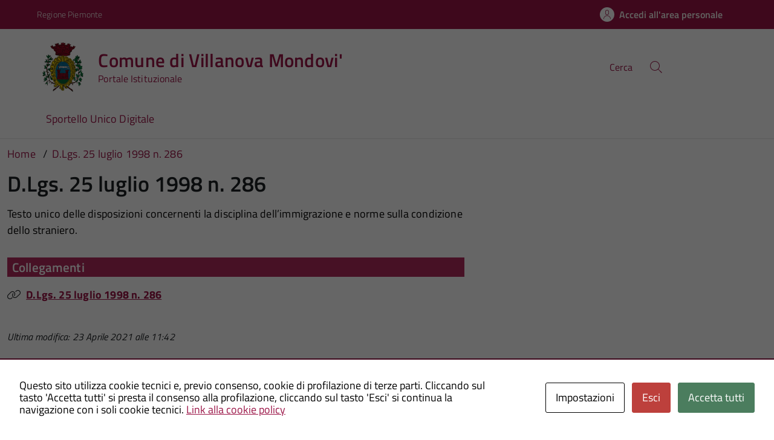

--- FILE ---
content_type: text/html; charset=UTF-8
request_url: https://hosting.pa-online.it/004245/su_riferimento_norm/d-lgs-25-luglio-1998-n-286/
body_size: 10787
content:
<!DOCTYPE html>
<!DOCTYPE html>
<!--[if IE 8]><html class="no-js ie89 ie8" lang="it"><![endif]-->
<!--[if IE 9]><html class="no-js ie89 ie9" lang="it"><![endif]-->
<!--[if (gte IE 9)|!(IE)]><!-->
<html class="no-js" lang="it-IT" xmlns:og="http://opengraphprotocol.org/schema/" xmlns:fb="http://www.facebook.com/2008/fbml">
<!--<![endif]-->
<head>
  <meta charset="UTF-8">
  <meta http-equiv="x-ua-compatible" content="ie=edge">
  <meta name="viewport" content="width=device-width, initial-scale=1 minimum-scale=1.0, maximum-scale=5.0">
  <link rel="profile" href="http://gmpg.org/xfn/11">
	  <title>Comune di Villanova Mondovi'</title>
  
  
 <!-- <link rel="preload" href="https://hosting.pa-online.it/004245/wp-content/themes/theme-wpaitaliadigitale-full-child/css/fonts/titillium-web.css" as="style" onload="this.onload=null;this.rel='stylesheet'"> -->

  <!-- <link rel="stylesheet" href="https://pro.fontawesome.com/releases/v5.8.1/css/all.css" integrity="sha384-Bx4pytHkyTDy3aJKjGkGoHPt3tvv6zlwwjc3iqN7ktaiEMLDPqLSZYts2OjKcBx1" crossorigin="anonymous"> -->

  <!--  <link href="https://fonts.googleapis.com/css?family=Titillium+Web:300,400,400i,600,700" rel="stylesheet"> -->
 
  
  <!-- <script type="text/javascript">
    WebFontConfig = {
      google: {
        families: ['Titillium+Web:400,600,700,400italic:latin']
      }
    };
    (function() {
      var wf = document.createElement('script');
      wf.src = 'https://ajax.googleapis.com/ajax/libs/webfont/1/webfont.js';
      wf.type = 'text/javascript';
      wf.async = 'true';
      var s = document.getElementsByTagName('script')[0];
      s.parentNode.insertBefore(wf, s);
    })();
  </script> -->

  	<meta name='robots' content='max-image-preview:large' />
<meta http-equiv="X-Content-Security-Policy" content="script-src 'self' 'unsafe-inline' 'unsafe-eval' http://fontawesome.io/ https://fontawesome.io/ https://kit.fontawesome.com/ https://*.cloudflare.com/ https://www.pa-online.it/ https://unpkg.com/ https://app.acuityscheduling.com/ https://acuityscheduling.com/ https://www.google.com/ https://maps.googleapis.com/ https://maps.gstatic.com/ https://hosting.pa-online.it/ https://www.gstatic.com/ https://*.tile.openstreetmap.org/; img-src 'self' http://fontawesome.io/ https://fontawesome.io/ https://kit.fontawesome.com/ https://*.cloudflare.com/ https://www.pa-online.it/ https://unpkg.com/ https://app.acuityscheduling.com/ https://acuityscheduling.com/ https://www.google.com/ https://maps.googleapis.com/ https://maps.gstatic.com/ https://hosting.pa-online.it/ https://www.gstatic.com/ https://*.tile.openstreetmap.org/; object-src 'self' http://fontawesome.io/ https://fontawesome.io/ https://kit.fontawesome.com/ https://*.cloudflare.com/ https://www.pa-online.it/ https://unpkg.com/ https://app.acuityscheduling.com/ https://acuityscheduling.com/ https://www.google.com/ https://maps.googleapis.com/ https://maps.gstatic.com/ https://hosting.pa-online.it/ https://www.gstatic.com/ https://*.tile.openstreetmap.org/; frame-src 'self' http://fontawesome.io/ https://fontawesome.io/ https://kit.fontawesome.com/ https://*.cloudflare.com/ https://www.pa-online.it/ https://unpkg.com/ https://app.acuityscheduling.com/ https://acuityscheduling.com/ https://www.google.com/ https://maps.googleapis.com/ https://maps.gstatic.com/ https://hosting.pa-online.it/ https://www.gstatic.com/ https://*.tile.openstreetmap.org/; ">
<meta http-equiv="Content-Security-Policy" content="script-src 'self' 'unsafe-inline' 'unsafe-eval' http://fontawesome.io/ https://fontawesome.io/ https://kit.fontawesome.com/ https://*.cloudflare.com/ https://www.pa-online.it/ https://unpkg.com/ https://app.acuityscheduling.com/ https://acuityscheduling.com/ https://www.google.com/ https://maps.googleapis.com/ https://maps.gstatic.com/ https://hosting.pa-online.it/ https://www.gstatic.com/ https://*.tile.openstreetmap.org/; img-src 'self' http://fontawesome.io/ https://fontawesome.io/ https://kit.fontawesome.com/ https://*.cloudflare.com/ https://www.pa-online.it/ https://unpkg.com/ https://app.acuityscheduling.com/ https://acuityscheduling.com/ https://www.google.com/ https://maps.googleapis.com/ https://maps.gstatic.com/ https://hosting.pa-online.it/ https://www.gstatic.com/ https://*.tile.openstreetmap.org/; object-src 'self' http://fontawesome.io/ https://fontawesome.io/ https://kit.fontawesome.com/ https://*.cloudflare.com/ https://www.pa-online.it/ https://unpkg.com/ https://app.acuityscheduling.com/ https://acuityscheduling.com/ https://www.google.com/ https://maps.googleapis.com/ https://maps.gstatic.com/ https://hosting.pa-online.it/ https://www.gstatic.com/ https://*.tile.openstreetmap.org/; frame-src 'self' http://fontawesome.io/ https://fontawesome.io/ https://kit.fontawesome.com/ https://*.cloudflare.com/ https://www.pa-online.it/ https://unpkg.com/ https://app.acuityscheduling.com/ https://acuityscheduling.com/ https://www.google.com/ https://maps.googleapis.com/ https://maps.gstatic.com/ https://hosting.pa-online.it/ https://www.gstatic.com/ https://*.tile.openstreetmap.org/; ">
<link rel="alternate" type="application/rss+xml" title="Comune di Villanova Mondovi&#039; &raquo; Feed" href="https://hosting.pa-online.it/004245/feed/" />
<link rel="alternate" title="oEmbed (JSON)" type="application/json+oembed" href="https://hosting.pa-online.it/004245/wp-json/oembed/1.0/embed?url=https%3A%2F%2Fhosting.pa-online.it%2F004245%2Fsu_riferimento_norm%2Fd-lgs-25-luglio-1998-n-286%2F" />
<link rel="alternate" title="oEmbed (XML)" type="text/xml+oembed" href="https://hosting.pa-online.it/004245/wp-json/oembed/1.0/embed?url=https%3A%2F%2Fhosting.pa-online.it%2F004245%2Fsu_riferimento_norm%2Fd-lgs-25-luglio-1998-n-286%2F&#038;format=xml" />
<meta property="og:title" content="D.Lgs. 25 luglio 1998 n. 286"/><meta property="og:type" content="article"/><meta property="og:url" content="https://hosting.pa-online.it/004245/su_riferimento_norm/d-lgs-25-luglio-1998-n-286/"/><meta property="og:site_name" content="Sportello Unico Digitale - Comune di Villanova Mondovi'"/><meta property="og:locale" content="it_IT" /><meta property="og:description" content="Sito Istituzionale."/><meta property="og:image" content=""/>
<style id='wp-img-auto-sizes-contain-inline-css' type='text/css'>
img:is([sizes=auto i],[sizes^="auto," i]){contain-intrinsic-size:3000px 1500px}
/*# sourceURL=wp-img-auto-sizes-contain-inline-css */
</style>
<link rel="preload" as="style" onload="this.rel='stylesheet'" defer='stylesheet' id='progress-wizard-style-css' href='https://hosting.pa-online.it/004245/wp-content/themes/theme-wpaitaliadigitale-full-child/css/progress-wizard/progress-wizard.min.css?ver=3.20.763' type='text/css' media='all' />
<link rel='stylesheet' id='contact-form-7-css' href='https://hosting.pa-online.it/004245/wp-content/plugins/contact-form-7/includes/css/styles.css?ver=6.1.4' type='text/css' media='all' />
<link rel='stylesheet' id='cookies-and-content-security-policy-css' href='https://hosting.pa-online.it/004245/wp-content/plugins/cookies-and-content-security-policy/css/cookies-and-content-security-policy.min.css?ver=2.34' type='text/css' media='all' />
<link rel='stylesheet' id='wfpc-admin-css-css' href='https://hosting.pa-online.it/004245/wp-content/plugins/wp-forms-puzzle-captcha/assets/css/wfpc-puzzle-captcha.css?ver=6.9' type='text/css' media='all' />
<link rel="preload" as="style" onload="this.rel='stylesheet'" defer='stylesheet' id='titillium-web-css' href='https://hosting.pa-online.it/004245/wp-content/themes/theme-wpaitaliadigitale-full-child/css/fonts/titillium-web.css?ver=3.20.763' type='text/css' media='all' />
<link rel='stylesheet' id='opensans-td-css' href='https://hosting.pa-online.it/004245/wp-content/themes/theme-wpaitaliadigitale-full-child/css/fonts/opensans.css?ver=3.20.763' type='text/css' media='all' />
<link rel='stylesheet' id='vendor-css' href='https://hosting.pa-online.it/004245/wp-content/themes/theme-wpaitaliadigitale-full-child/css/vendor.css?ver=3.20.763' type='text/css' media='all' />
<link rel="preload" as="style" onload="this.rel='stylesheet'" defer='stylesheet' id='fontawesome-css' href='https://hosting.pa-online.it/004245/wp-content/fa/fa6/css/all.min.css?ver=3.20.763' type='text/css' media='all' />
<link rel="preload" as="style" onload="this.rel='stylesheet'" defer='stylesheet' id='fontawesome-shims-v4-css' href='https://hosting.pa-online.it/004245/wp-content/fa/fa6/css/v4-shims.min.css?ver=3.20.763' type='text/css' media='all' />
<link rel="preload" as="style" onload="this.rel='stylesheet'" defer='stylesheet' id='maincolor-css' href='https://hosting.pa-online.it/004245/wp-content/themes/theme-wpaitaliadigitale-full-child/css/magentaVillanovaM.css?ver=3.20.763' type='text/css' media='all' />
<link rel="preload" as="style" onload="this.rel='stylesheet'" defer='stylesheet' id='my-theme-css' href='https://hosting.pa-online.it/004245/wp-content/themes/theme-wpaitaliadigitale-full-child/style.css?ver=3.20.763' type='text/css' media='all' />
<link rel="preload" as="style" onload="this.rel='stylesheet'" defer='stylesheet' id='tablesaw-css' href='https://hosting.pa-online.it/004245/wp-content/themes/theme-wpaitaliadigitale-full-child/js/vendor/tablesaw/tablesaw.css?ver=3.20.763' type='text/css' media='all' />
<link rel="preload" as="style" onload="this.rel='stylesheet'" defer='stylesheet' id='tablesorter-blue-css' href='https://hosting.pa-online.it/004245/wp-content/themes/theme-wpaitaliadigitale-full-child/js/tablesorter/themes/blue/style.css?ver=3.20.763' type='text/css' media='all' />
<link rel="preload" as="style" onload="this.rel='stylesheet'" defer='stylesheet' id='tablesorter-pager-css' href='https://hosting.pa-online.it/004245/wp-content/themes/theme-wpaitaliadigitale-full-child/js/tablesorter/addons/pager/jquery.tablesorter.pager.css?ver=3.20.763' type='text/css' media='all' />
<link rel='stylesheet' id='loaders-css' href='https://hosting.pa-online.it/004245/wp-content/themes/theme-wpaitaliadigitale-full-child/css/loaders/loaders.min.css?ver=3.20.763' type='text/css' media='all' />
<link rel="preload" as="style" onload="this.rel='stylesheet'" defer='stylesheet' id='su-style-css' href='https://hosting.pa-online.it/004245/wp-content/themes/theme-wpaitaliadigitale-full-child/css/su-style/su-style.css?ver=3.20.763' type='text/css' media='all' />
<link rel="preload" as="style" onload="this.rel='stylesheet'" defer='stylesheet' id='td-style-css' href='https://hosting.pa-online.it/004245/wp-content/themes/theme-wpaitaliadigitale-full-child/css/td-style.css?ver=3.20.763' type='text/css' media='all' />
<link rel="preload" as="style" onload="this.rel='stylesheet'" defer='stylesheet' id='pnrr-style-css' href='https://hosting.pa-online.it/004245/wp-content/themes/theme-wpaitaliadigitale-full-child/css/pnrr/StylePnrr.css?ver=3.20.763' type='text/css' media='all' />
<link rel="preload" as="style" onload="this.rel='stylesheet'" defer='stylesheet' id='rating-style-css' href='https://hosting.pa-online.it/004245/wp-content/themes/theme-wpaitaliadigitale-full-child/css/rating/Rating.css?ver=3.20.763' type='text/css' media='all' />
<script type="text/javascript" src="https://hosting.pa-online.it/004245/wp-includes/js/jquery/jquery.min.js?ver=3.7.1" id="jquery-core-js"></script>
<script type="text/javascript" id="jquery-core-js-after">
/* <![CDATA[ */
jQuery(document).ready( function($) {
	$('#wp-admin-bar-my-sites-search.hide-if-no-js').show();
	$('#wp-admin-bar-my-sites-search input').keyup( function( ) {

		var searchValRegex = new RegExp( $(this).val(), 'i');

		$('#wp-admin-bar-my-sites-list > li.menupop').hide().filter(function() {

			return searchValRegex.test( $(this).find('> a').text() );

		}).show();

	});
});
	
//# sourceURL=jquery-core-js-after
/* ]]> */
</script>
<script type="text/javascript" src="https://hosting.pa-online.it/004245/wp-includes/js/jquery/jquery-migrate.min.js?ver=3.4.1" id="jquery-migrate-js"></script>
<script type="text/javascript" src="https://hosting.pa-online.it/004245/wp-content/plugins/stop-user-enumeration/frontend/js/frontend.js?ver=1.7.7" id="stop-user-enumeration-js" defer="defer" data-wp-strategy="defer"></script>
<link rel="https://api.w.org/" href="https://hosting.pa-online.it/004245/wp-json/" /><link rel="alternate" title="JSON" type="application/json" href="https://hosting.pa-online.it/004245/wp-json/wp/v2/su_riferimento_norm/6601" /><link rel="EditURI" type="application/rsd+xml" title="RSD" href="https://hosting.pa-online.it/004245/xmlrpc.php?rsd" />
<link rel="canonical" href="https://hosting.pa-online.it/004245/su_riferimento_norm/d-lgs-25-luglio-1998-n-286/" />
<link rel='shortlink' href='https://hosting.pa-online.it/004245/?p=6601' />
<style type="text/css" id="cookies-and-content-security-policy-css-custom"></style><link rel="icon" href="https://hosting.pa-online.it/004245/wp-content/uploads/sites/107/2021/11/Villanova_Mondovi-150x150.png" sizes="32x32" />
<link rel="icon" href="https://hosting.pa-online.it/004245/wp-content/uploads/sites/107/2021/11/Villanova_Mondovi.png" sizes="192x192" />
<link rel="apple-touch-icon" href="https://hosting.pa-online.it/004245/wp-content/uploads/sites/107/2021/11/Villanova_Mondovi.png" />
<meta name="msapplication-TileImage" content="https://hosting.pa-online.it/004245/wp-content/uploads/sites/107/2021/11/Villanova_Mondovi.png" />

  <style>
    img {
    max-width: 100%;
    height: auto;
    }
  </style>
</head>

<body class="wp-singular su_riferimento_norm-template-default single single-su_riferimento_norm postid-6601 wp-theme-theme-wpaitaliadigitale-full wp-child-theme-theme-wpaitaliadigitale-full-child MagentaVillanovaM metaslider-plugin" itemscope itemtype="http://schema.org/WebPage">

<input id='hfiPNRRStyle' type='hidden' value= '1' /><input id='hfiCompilazionePNRRBreadC' type='hidden' value= '1' /><input id='hfiCompilazionePNRRFooterV' type='hidden' value= '1' /><input id='hfiIdCliente' type='hidden' value='004245' /><input id='hfiIdSU' type='hidden' value='' /><input id='hfiSiteUrl' type='hidden' value='https://hosting.pa-online.it/004245' /><input id='hfiIdClienteConsSue' type='hidden' value='' /><input id='hfiIdClienteConsSuap' type='hidden' value='' /><input id='hfiSweetA' type='hidden' value='https://hosting.pa-online.it/004245/wp-content/themes/theme-wpaitaliadigitale-full-child/js/sweetalert/sweetalert.min.js' /><input id='hfiSweetA2' type='hidden' value='https://hosting.pa-online.it/004245/wp-content/themes/theme-wpaitaliadigitale-full-child/js/sweetalert/sweetalert2.min.js' /><input id='hfiHeaderBackColor' type='hidden' value='' /><input id='hfiHeaderStepBackColorSet' type='hidden' value='' /><input id='hfiTestiBianchiHeader' type='hidden' value='0' /><input id='hfiRiepilogoVisibile' type='hidden' value='1' /><input id='hfiBottomHeaderColor' type='hidden' value='' /><input id='hTestiNeri' type='hidden' value='NO'><input id='hSingleSignOn' type='hidden' value='NO'><input id='hCheckIsAut' type='hidden' value='https://www.pa-online.it/GisMasterWebS/SP/IsAut.ashx'><input id='hCheckLogOut' type='hidden' value='https://www.pa-online.it/GisMasterWebS/SP/LogoutSAML.ashx'><input id='hIsAut' type='hidden' value='0'>


<ul class="Skiplinks js-fr-bypasslinks u-hiddenPrint" style="z-index: -1">
  <li><a accesskey="2" href="#main">Vai al contenuto</a></li>
  <li><a class="js-fr-offcanvas-open" href="#menu" aria-controls="menu" aria-label="Accedi al menù" title="Accedi al menù">Vai alla navigazione del sito</a></li>
</ul>



<header id= "tdheader" class="Header Headroom--fixed u-hiddenPrint " itemtype="http://schema.org/WPHeader" itemscope style="width:100%">
  <div id= "divheader"    class="Header-top-TD  Grid Grid--alignMiddle u-background-50 xu-padding-left-l xu-padding-right-l">


        <div class="Grid-cell u-size7of12 u-sm-size6of12 u-md-size6of12 u-lg-size6of12 u-padding-all-xs">
        
          <p>
		  <a href="http://www.regione.piemonte.it/" target="_blank" class="PNRRTestoRegione u-inlineBlock u-padding-top-xxs" data-wpel-link="external" rel="nofollow external noopener noreferrer"><span>Regione Piemonte</span></a>		  </p>
        </div>

       

        <div id="divDestra" class="Grid-cell u-sizeFill xu-padding-bottom-xs xu-padding-top-xs xu-padding-left-xs">
          
          
                    <a id="buttonAppuntamenti" aria-label='Prenota un appuntamento' class="buttonHeader " href="" target="_blank">
                    <span class='rounded-icon u-margin-right-xxs u-hidden'>
                      <img id="imgAppuntamentiPnrr" class="svg PNRRappuntamenti " src="https://hosting.pa-online.it/004245/wp-content/themes/theme-wpaitaliadigitale-full-child/static/icon/appuntamenti.svg" alt="logoAppuntamentiScrivania"></img>
                    </span>
                    </a>
                    <a id="buttonAccesso" class=" PNRRaccesso buttonHeader "  href="https://hosting.pa-online.it/004245/sportello-unico-digitale/pagina/autenticazione/">
                    <span class='rounded-icon'>
                      <img id="imgUserPnrr" class="svg PNRRuser " src="https://hosting.pa-online.it/004245/wp-content/themes/theme-wpaitaliadigitale-full-child/static/icon/it-user.svg" alt="logoEntraScrivania"></img>
                    </span>
                    <div class="PNRRaccedi u-padding-right-xs u-sm-block u-md-block u-lg-block">Accedi all'area personale</div>
                  </a>
          
       </div>


  </div>

    <div id = "PNRRHeader-navbar"  class="Header-navbar PNRRHeader-navbar  Grid Grid--alignMiddle">

      <div class="PNRRHeader-toggle Header-toggle Grid-cell" data-hideapp>
      <a class="Hamburger-toggleContainer js-fr-offcanvas-open notFocusTD" href="#menu" aria-controls="menu" aria-label="Accedi al menù" title="Accedi al menù">
        <!--<span class="Hamburger-toggle u-hidden" role="presentation"></span>  -->
        <span id="TDtoggleText" class="Header-toggleText" role="presentation">
                <img id="imgBurgerPnrr" class="svg PNRRIconBurger" src="https://hosting.pa-online.it/004245/wp-content/themes/theme-wpaitaliadigitale-full-child/static/icon/it-burger.svg"></img>
        </span>
      </a>
    </div>
  
    <div id="Header-logo" class=" Header-logo Grid-cell" aria-hidden="true" xstyle="text-align: left!important;">
    
      <a name="home_link" class="PNRRHomeLink" href="http://comune.villanova-mondovi.cn.it/" tabindex="-1" data-wpel-link="external" target="_blank" rel="nofollow external noopener noreferrer">
      <!-- <a href="https://hosting.pa-online.it/004245/" tabindex="-1"> -->
        <img id="imglogo" src="https://hosting.pa-online.it/004245/wp-content/uploads/sites/107/2021/11/Villanova_Mondovi.png" alt="Sportello Unico Digitale" width="8.2rem" height="8.2rem" />      </a>
    </div>

      
    <div id = "PNRRHeader-title" class=" PNRRHeader-title Header-title Grid-cell ">
      <p class="Header-titleLink   ">
        <a id="ahome_link" class="noWrap" name="home_link" accesskey="1" href="https://hosting.pa-online.it/004245/" data-wpel-link="internal">
        <!-- <a accesskey="1" href="https://hosting.pa-online.it/004245/"> -->
          <span id="sheadline" itemprop="headline" class ="  PNRRheadline   u-color-50">Comune di Villanova Mondovi'</span><br>
          
                      <small id ="headSottotitolo" class ="" itemprop="description" data-hideapp>Portale Istituzionale</small>
          
        </a>
              </p>
    </div>

          
    

    <div id="PNRRHeader-utils" class="Header-utils Grid-cell PNRRHeader-utils ">


      <div id="PNRRHeader-search" class="Header-search PNRRHeader-search " id="header-search">
        <form id = "WPFormSearch" role="search" method="get" class=" Form search-form" action="https://hosting.pa-online.it/004245/">
					<div id = "divWPSiteSearch" class="Form-field Form-field--withPlaceholder Grid">
					<input id = "WPSiteSearch"  class=" PNRRSearch  Form-input Grid-cell u-sizeFill u-text-r-s" id="s" value="" name="s" title="Cerca" required="required" aria-required="true">
					<label class="Form-label u-color-50   PNRRLabelSearch " for="s">Cerca</label>
					<button id = "btnSiteSearch" class="Grid-cell u-sizeFit u-padding-all-s u-textWeight-700"
						<span class="rounded-icon">
						<img id="imgSearchPnrr" class="svg PNRRIconSearch   " src="https://hosting.pa-online.it/004245/wp-content/themes/theme-wpaitaliadigitale-full-child/static/icon/it-search.svg"></img>
						</span>
					</button>
					</div>
	  			</form>
      </div>

    </div>
    

  </div><!-- Header-navbar -->


  
    <div id="TDHeadroom" class="Headroom-hideme xu-textCenter u-hidden u-sm-block u-md-block u-lg-block">
      <nav id="PNRRMegaM" class="Megamenu Megamenu--styled js-megamenu PNRRMegamenu" data-rel=".Offcanvas .Treeview" ></nav>
    </div>

    
  
  <div id="TDBredbrumsCompilazione" class = "u-hidden" style="background-color: white;">

    <ul id="ulTDBredbrumsCompilazione" class="progress-indicator  u-hidden u-padding-top-xs  PNRRBottomHeaderlightTD " >
    <!-- Classi disponibili: completed (verde) - active (blu) - di default è grigio  -->
          <li id = "liPrivacypolicy" tabindex="0" class = "" style="  background-color: white; ">
              <span class="bubble"></span>
              Privacy Policy<br>
          </li>
          <li id = "liPrecompilazione" tabindex="0" class = "" style="  background-color: white; ">
              <span class="bubble"></span>
              Precompilazione <br>
          </li>
          <li id = "liIstanza" tabindex="0" class = "" style="  background-color: white; ">
              <span class="bubble"></span>
              Istanza <br>
          </li>
          <li id = "liAllegati" tabindex="0" class = "u-hidden " style="  background-color: white; ">
              <span class="bubble"></span>
              Allegati <br>
          </li>
          <li id = "liRiepilogo" tabindex="0" class = "" style=" background-color: white; ">
              <span class="bubble"></span>
              Riepilogo <br>
          </li>
          <li id = "liInvio" tabindex="0" class = "" style="  background-color: white; ">
              <span class="bubble"></span>
              Invio
          </li>
      </ul>

</div>

</header><div class="Offcanvas Offcanvas--left Offcanvas--modal js-fr-offcanvas u-jsVisibilityHidden u-nojsDisplayNone" id="menu">
    <span class="u-hiddenVisually">Menu principale</span>
          <div class="Offcanvas-content u-background-white">
          <div class="Offcanvas-toggleContainer u-background-70 u-jsHidden">
              <a class="Hamburger-toggleContainer u-block u-color-white u-padding-bottom-xxl u-padding-left-s u-padding-top-xxl js-fr-offcanvas-close notFocusTD" aria-controls="menu" aria-label="Chiudi navigazione" title="Chiudi navigazione" href="#">
                  <span class="Hamburger-toggle is-active" aria-hidden="true"></span>
              </a>
          </div>
          <nav>
            <ul id="menu-principale-new" class="Linklist Linklist--padded Treeview Treeview--default js-fr-treeview u-text-r-xs"><li><a href="https://hosting.pa-online.it/004245/sportello-unico-digitale" data-wpel-link="internal">Sportello Unico Digitale</a></li>
</ul>          </nav>
      </div>
    </div>
<!--  -->

<div class="u-printOnly u-colorBlack u-text-h1 u-layout-withGutter u-layoutCenter">
Comune di Villanova Mondovi' - Comune di Villanova Mondovi'

</div>

<section id="main">
  

  <div id="divBreadcrumb" class="u-layout-wide u-layoutCenter u-layout-withGutter xu-padding-r-bottom u-padding-top-s u-hiddenPrint" data-hideapp>
    <nav aria-label="Sei qui:" >
      <ol id="olBreadcrumb" class="Breadcrumb" itemscope itemtype="http://schema.org/BreadcrumbList">
        <li class="Breadcrumb-item"><a class="Breadcrumb-link u-color-50" itemprop="item" title="Vai a Comune di Villanova Mondovi&#039;." href="https://hosting.pa-online.it/004245" data-wpel-link="internal"><span itemprop="name">Home</span></a><meta itemprop="position" content="1"></li><li class="Breadcrumb-item"><a class="Breadcrumb-link u-color-50" itemprop="item" title="Vai a D.Lgs. 25 luglio 1998 n. 286." href="https://hosting.pa-online.it/004245/su_riferimento_norm/d-lgs-25-luglio-1998-n-286/" data-wpel-link="internal"><span itemprop="name">D.Lgs. 25 luglio 1998 n. 286</span></a><meta itemprop="position" content="2"></li>      </ol>
    </nav>
  </div>
   

  <div class="u-layout-wide u-layout-withGutter u-layoutCenter u-padding-r-top u-margin-bottom-l">
    <h1 class="xu-padding-r-bottom u-text-h2">D.Lgs. 25 luglio 1998 n. 286</h1>
    <div class="Grid Grid--withGutter">
      <div class="Grid-cell u-md-size8of12 u-lg-size8of12 xu-margin-bottom-l">
        <article class="Grid-cell u-md-size11of12 u-lg-size11of12 Prose xu-layout-prose u-layout-prose-td">            
            <div class="Grid-cell Prose xu-layout-release xu-layout-prose u-layout-prose-td u-color-black u-margin-bottom-m xu-margin-top-m">
              <p>Testo unico delle disposizioni concernenti la disciplina dell&#8217;immigrazione e norme sulla condizione dello straniero.</p>
 
            </div>
        </article>

        <div class="Prose xu-layout-prose u-layout-prose-td">
          <div class="" id="fondopagina"><h2 class="u-text-h4 u-padding-left-xs u-background-40 u-color-white xu-margin-top-m">Collegamenti</h2><div class="u-layout-prose Prose u-margin-bottom-m"><i class="fal fa-link u-padding-right-xs"></i><a href="http://www.gazzettaufficiale.it/eli/id/1998/08/18/098G0348/sg" class="u-textWeight-700" target="_blank" data-wpel-link="external" rel="nofollow external noopener noreferrer">D.Lgs. 25 luglio 1998 n. 286</a><br></div></div><div class="u-padding-top-l u-text-xs u-textItalic">Ultima modifica: 23 Aprile 2021 alle 11:42</div>	
        </div>
        
      </div>
           <aside class="Grid-cell Grid-Sidebar u-sizeFull u-md-size4of12 u-lg-size4of12 u-margin-bottom-l u-hiddenPrint" itemscope itemtype="http://schema.org/WPSideBar" data-hideapp>
      <!-- SHARE -->
       
		  	    </aside>
    </div>
</div>
</section>






<div id="containerRating" class="Form xu-padding-all-xl u-text-r-xxs u-background-50 ">
<fieldset class="Form-fieldset">
<div id="gridRating" class="Grid Grid--withGutter u-margin-top-xxl u-margin-bottom-xxl">
     
<div id="gridRating2" class="u-background-white Grid-cell u-td-center u-td-after-center u-td-before-center u-padding-top-l u-padding-left-xl">
  <h3 id="titleWizard" class="PNRR600 u-padding-top-xs u-padding-left-xxs">Quanto è stato facile usare questo servizio?</h3>

  <div id="ratingStar" class="rating u-background-white u-margin-bottom-s">

    <input class="wizRadio" type="radio" name="rating" id="r5" value = "5">
    <label class="wizLabel" for="r5"></label>

    <input class="wizRadio" type="radio" name="rating" id="r4" value = "4">
    <label class="wizLabel" for="r4"></label>

    <input class="wizRadio" type="radio" name="rating" id="r3" value = "3">
    <label class="wizLabel" for="r3"></label>

    <input class="wizRadio" type="radio" name="rating" id="r2" value = "2">
    <label class="wizLabel" for="r2"></label>

    <input class="wizRadio" type="radio" name="rating" id="r1" value = "1">
    <label class="wizLabel" for="r1"></label>

  </div>

 
  <div id="form-rating" class="u-hidden">
  <div class="rating-shadow active" data-step="1">
      <div class="cmp-steps-rating">
          <fieldset id="rating-one" class="fieldset-rating-one d-none u-hidden">
              <div class="iscrizioni-header w-100">

                  <div class="Form xu-padding-all-xl u-text-r-xxs">
                    <fieldset class="Form-fieldset">
                     <div class="Grid Grid--withGutter">
                        <div class="Grid-cell u-size11of12 u-sm-size11of12 u-md-size11of12 u-lg-size11of12 ">
                          <h3 class="PNRR600 PNRRFSize18Px u-padding-left-l dissolveBottom u-padding-bottom-m">Quali sono stati gli aspetti che hai preferito?</h3>
                        </div>
                       <div class="Grid-cell u-size1of12 u-sm-size1of12 u-md-size1of12 u-lg-size1of12 padding0rem">
                          <h3 id="wizardPos-one" class="PNRR500 PNRRFSize17Px" data-pos="1/2">1/2</h3>
                       </div>
                      </div>
                    </fieldset>
                  </div>

              </div>
              <div class="cmp-steps-rating__body">
                  <div class="cmp-radio-list">
                      <div class="card-teaser shadow-rating">
                          <div class="card-body">
                              <div class="form-check m-0">
                                  <div class="PNRRBottomHeaderlightTD radioContentAskRating">
                                      <input class="radioAskRating" name="rating1" type="radio" id="radio-1">
                                      <label class="labelAskRating PNRR600 PNRRFSize18Px" for="radio-1">Le indicazioni erano chiare</label>
                                  </div>
                                  <div class="PNRRBottomHeaderlightTD radioContentAskRating">
                                      <input class="radioAskRating" name="rating1" type="radio" id="radio-2">
                                      <label class="labelAskRating PNRR600 PNRRFSize18Px" for="radio-2">Le indicazioni erano complete</label>
                                  </div>
                                  <div class="PNRRBottomHeaderlightTD radioContentAskRating">
                                      <input class="radioAskRating" name="rating1" type="radio" id="radio-3">
                                      <label class="labelAskRating PNRR600 PNRRFSize18Px" for="radio-3">Capivo sempre che stavo procedendo correttamente</label>
                                  </div>
                                  <div class="PNRRBottomHeaderlightTD radioContentAskRating">
                                      <input class="radioAskRating" name="rating1" type="radio" id="radio-4">
                                      <label class="labelAskRating PNRR600 PNRRFSize18Px" for="radio-4">Non ho avuto problemi tecnici</label>
                                  </div>
                                  <div class="PNRRBottomHeaderlightTD radioContentAskRating">
                                      <input class="radioAskRating" name="rating1" type="radio" id="radio-5">
                                      <label class="labelAskRating PNRR600 PNRRFSize18Px" for="radio-5">Altro</label>
                                  </div>
                              </div>
                          </div>
                      </div>
                  </div>
              </div>
          </fieldset>
          <fieldset id="rating-two" class="fieldset-rating-two u-hidden">
              <div class="iscrizioni-header w-100">
                  
                  <div class="Form xu-padding-all-xl u-text-r-xxs">
                    <fieldset class="Form-fieldset">
                     <div class="Grid Grid--withGutter">
                        <div class="Grid-cell u-size11of12 u-sm-size11of12 u-md-size11of12 u-lg-size11of12 ">
                          <h3 class="PNRR600 PNRRFSize18Px u-padding-left-l dissolveBottom u-padding-bottom-m">Dove hai incontrato le maggiori difficoltà?</h3>
                        </div>
                       <div class="Grid-cell u-size1of12 u-sm-size1of12 u-md-size1of12 u-lg-size1of12 padding0rem">
                         <h3 id="wizardPos-two" class="PNRR500 PNRRFSize17Px" data-pos="1/2">1/2</h3>
                       </div>
                      </div>
                    </fieldset>
                  </div>
                   
              </div>
              <div class="cmp-steps-rating__body">
                  <div class="cmp-radio-list">
                      <div class="card-teaser shadow-rating">
                          <div class="card-body">
                              <div class="form-check m-0">
                                  <div class="PNRRBottomHeaderlightTD radioContentAskRating">
                                      <input class="radioAskRating" name="rating2" type="radio" id="radio-6">
                                      <label class="labelAskRating PNRR600 PNRRFSize18Px" for="radio-6">A volte le indicazioni non erano chiare</label>
                                  </div>
                                  <div class="PNRRBottomHeaderlightTD radioContentAskRating">
                                      <input class="radioAskRating" name="rating2" type="radio" id="radio-7">
                                      <label class="labelAskRating PNRR600 PNRRFSize18Px" for="radio-7">A volte le indicazioni non erano complete</label>
                                  </div>
                                  <div class="PNRRBottomHeaderlightTD radioContentAskRating">
                                      <input class="radioAskRating" name="rating2" type="radio" id="radio-8">
                                      <label class="labelAskRating PNRR600 PNRRFSize18Px" for="radio-8">A volte non capivo se stavo procedendo correttamente</label>
                                  </div>
                                  <div class="PNRRBottomHeaderlightTD radioContentAskRating">
                                      <input class="radioAskRating" name="rating2" type="radio" id="radio-9">
                                      <label class="labelAskRating PNRR600 PNRRFSize18Px" for="radio-9">Ho avuto problemi tecnici</label>
                                  </div>
                                  <div class="PNRRBottomHeaderlightTD radioContentAskRating">
                                      <input class="radioAskRating" name="rating2" type="radio" id="radio-10">
                                      <label class="labelAskRating PNRR600 PNRRFSize18Px" for="radio-10">Altro</label>
                              </div>
                              </div>
                          </div>
                      </div>
                  </div>
              </div>
          </fieldset>
      </div>
  </div>
  <div id="rating-three" class="d-none u-hidden" data-step="2">
      <div class="cmp-steps-rating">
          <fieldset>
              <div class="iscrizioni-header w-100">
                  

                  <div class="Form xu-padding-all-xl u-text-r-xxs">
                    <fieldset class="Form-fieldset">
                     <div class="Grid Grid--withGutter">
                       <div class="Grid-cell u-size11of12 u-sm-size11of12 u-md-size11of12 u-lg-size11of12 ">
                         <h3 class="PNRR600 PNRRFSize18Px u-padding-left-l dissolveBottom u-padding-bottom-m">Vuoi aggiungere altri dettagli?</h3>
                       </div>
                       <div class="Grid-cell u-size1of12 u-sm-size1of12 u-md-size1of12 u-lg-size1of12 padding0rem">
                         <h3 id="wizardPos-three" class="PNRR500 PNRRFSize17Px" data-pos="2/2">2/2</h3>
                       </div>
                      </div>
                    </fieldset>
                  </div>

              </div>
              <div class="cmp-steps-rating__body">
                  <div class="form-group shadow-rating">
                      <label id="labelDescrizione">Dettaglio</label>
                      <input id="inputDettaglio" class="form-control inputlDescrizione" id="formGroupExampleInputWithHelp" aria-describedby="formGroupExampleInputWithHelpDescription" maxlength="200" type="text">
                      <small id="formGroupExampleInputWithHelpDescription" class="form-text">Inserire massimo 200 caratteri</small>
                  </div>
              </div>
          </fieldset>
      </div>
  </div>
  <div id="wizardButton" class="Form-fieldset Grid-cell u-lg-size1of1 u-md-size1of1 u-padding-bottom-m u-padding-left-s u-padding-right-s u-text-center u-padding-top-l">
    <input type="button" id="btnvalutazioneindietro" tipo="" class="Button u-ba u-borderRadius-m u-color-50 u-text-xs xForm-button" value="Indietro">
    <input type="button" id="btnvalutazioneavanti" class="Button Button--default xForm-button u-text-xs u-borderRadius-m width109px" value="Avanti">    
  </div>
</div>


</div>
</div>
</fieldset>
</div>	




  <footer class=" u-background-grey-80  u-hiddenPrint" itemtype="http://schema.org/WPFooter" itemscope=""  data-hideapp>
      <div class="u-layout-wide u-layoutCenter u-layout-r-withGutter">
      <div class="Footer u-padding-all-s" >

    <div class="u-cf">
      
                  <div class="containerFooterPnrr paddingbottom30px">
                    <img id="imgEUPnrr" class="Footer-logo-eu-pnrr u-hidden" src="https://hosting.pa-online.it/004245/wp-content/themes/theme-wpaitaliadigitale-full-child/static/img/logo-eu-inverted.webp?ver=3.20.763" alt="logo EU" width="260" height="56"/>
                    <div id="divEUPnrrLogo" class="containerFooterPnrr2">
                    <img class="Footer-logo paddingbottom10px" src="https://hosting.pa-online.it/004245/wp-content/uploads/sites/107/2021/11/Villanova_Mondovi.png" alt="Comune di Villanova Mondovi'" width="100" height="100"/>
                  
          
      <p class="Footer-siteName marginbottom10px">
        Sportello Unico Digitale<br />Comune di Villanova Mondovi'      </p>
      </div>
      </div>
    </div>

    <div class="Grid Grid--withGutter" data-hideapp>
            

      <div class="widget_text Footer-block Grid-cell u-md-size1of2 u-lg-size1of2"><h4 class="Footer-blockTitle u-text-h2">Contatti</h4><div class="textwidget custom-html-widget"><p>Indirizzo: Via Alessandro Orsi n. 8<br>Telefono: <a href="tel:(+39)0174.698151" data-wpel-link="internal">(+39)0174.698151</a><br>Pec: <a href="mailto:villanova.mondovi@cert.ruparpiemonte.it">villanova.mondovi@cert.ruparpiemonte.it</a></p></div></div><div class="Footer-block Grid-cell u-md-size1of2 u-lg-size1of2"><h4 class="Footer-blockTitle u-text-h2">Collegamenti rapidi</h4><div class="menu-menu-collegamenti-footer-container"><ul id="menu-menu-collegamenti-footer" class="menu"><li><a href="https://hosting.pa-online.it/004245/privacy-policy/" data-wpel-link="internal">Privacy Policy</a></li>
<li><a href="https://hosting.pa-online.it/004245/cookie-policy/" data-wpel-link="internal">Cookie Policy</a></li>
<li><a href="https://hosting.pa-online.it/004245/cookie-policy/#cookiesAndContentPolicySettings" data-wpel-link="internal">Impostazioni Cookie</a></li>
</ul></div></div>
        <!-- <div class="Footer-block Grid-cell"></div> -->
      <div class="Footer-otherinfo Grid-cell u-md-size1of2 u-lg-size1of2">
                </div>
      
      
                  <div class="Footer-otherinfo Footer-copyright Grid-cell u-md-size1of2 u-lg-size1of2">
                <p><a href="https://hosting.pa-online.it/004245/login" data-wpel-link="internal">Area privata<span class="u-hiddenVisually"> Accedi all'area di amministrazione</span></a></p>
            </div>
      
    </div>

          <!-- sezione credits -->
      <div class="Footer-credits Footer-block u-text-xs">Credits: &copy; <a href="https://www.technicaldesign.it" target="_blank" data-wpel-link="external" rel="nofollow external noopener noreferrer">Technical Design s.r.l.</a></div>
    


  </div>

      </div>



  </footer>



<a href="#" aria-label="torna all&#039;inizio del contenuto" title="torna all&#039;inizio del contenuto" class="ScrollTop js-scrollTop js-scrollTo">
  <span class="ScrollTop-icon Icon-collapse" aria-hidden="true"></span>
  <span class="u-hiddenVisually">torna all'inizio del contenuto</span>
</a>


<script type="speculationrules">
{"prefetch":[{"source":"document","where":{"and":[{"href_matches":"/004245/*"},{"not":{"href_matches":["/004245/wp-*.php","/004245/wp-admin/*","/004245/wp-content/uploads/sites/107/*","/004245/wp-content/*","/004245/wp-content/plugins/*","/004245/wp-content/themes/theme-wpaitaliadigitale-full-child/*","/004245/wp-content/themes/theme-wpaitaliadigitale-full/*","/004245/*\\?(.+)"]}},{"not":{"selector_matches":"a[rel~=\"nofollow\"]"}},{"not":{"selector_matches":".no-prefetch, .no-prefetch a"}}]},"eagerness":"conservative"}]}
</script>
			<!--googleoff: index-->
			<div class="modal-cacsp-backdrop"></div>
			<div class="modal-cacsp-position">
								<div class="modal-cacsp-box modal-cacsp-box-info modal-cacsp-box-bottom">
					<div class="modal-cacsp-box-header">
						Cookies					</div>
					<div class="modal-cacsp-box-content">
						Questo sito utilizza cookie tecnici e, previo consenso, cookie di profilazione di terze parti. Cliccando sul tasto 'Accetta tutti' si presta il consenso alla profilazione, cliccando sul tasto 'Esci' si continua la navigazione con i soli cookie tecnici.													<a href="https://hosting.pa-online.it/004245/cookie-policy/" target="_blank" rel="noopener noreferrer" data-wpel-link="internal">
								Link alla cookie policy							</a>
											</div>
					<div class="modal-cacsp-btns">
						<a href="#" class="modal-cacsp-btn modal-cacsp-btn-settings">
							Impostazioni						</a>
												<a href="#" class="modal-cacsp-btn modal-cacsp-btn-refuse">
							Esci						</a>
												<a href="#" class="modal-cacsp-btn modal-cacsp-btn-accept">
							Accetta tutti						</a>
					</div>
				</div>
				<div class="modal-cacsp-box modal-cacsp-box-settings">
					<div class="modal-cacsp-box-header">
						Cookies					</div>
					<div class="modal-cacsp-box-content">
						I cookie sono informazioni che il server web deposita sul dispositivo con cui l' utente naviga. Un cookie non può leggere dati personali salvati sul disco fisso o cookie creati da altri siti, poichè le sole informazioni che può contenere sono quelle fornite dall'utente stesso.													<a href="https://hosting.pa-online.it/004245/cookie-policy/" target="_blank" rel="noopener noreferrer" data-wpel-link="internal">
								Link alla cookie policy							</a>
											</div>
					<div class="modal-cacsp-box-settings-list">
												<ul>
							<li>
								<span class="modal-cacsp-toggle-switch modal-cacsp-toggle-switch-active disabled" data-accepted-cookie="necessary">
									<span>Tecnici<br>
										<span>Questi cookie sono necessari per il funzionamento del sito e non possono essere disabilitati. Questi cookie non raccolgono informazioni personali.</span>
									</span>
									<span>
										<span class="modal-cacsp-toggle">
											<span class="modal-cacsp-toggle-switch-handle"></span>
										</span>
									</span>
								</span>
							</li>
														<li>
								<a href="#statistics" class="modal-cacsp-toggle-switch" data-accepted-cookie="statistics">
									<span>Terze parti<br>
										<span>Questi cookie sono impostati da una serie di servizi esterni (si veda la Cookie policy estesa per i dettagli) e possono essere utilizzati anche per la profilazione. La disabilitazione di questi cookies può peggiore la navigazione e la fruizione delle funzionalità del sito. </span>
									</span>
									<span>
										<span class="modal-cacsp-toggle">
											<span class="modal-cacsp-toggle-switch-handle"></span>
										</span>
									</span>
								</a>
							</li>
														<li style="display: none;">
								<a href="#experience" class="modal-cacsp-toggle-switch" data-accepted-cookie="experience">
									<span>Experience<br>
										<span>In order for our website to perform as well as possible during your visit. If you refuse these cookies, some functionality will disappear from the website.</span>
									</span>
									<span>
										<span class="modal-cacsp-toggle">
											<span class="modal-cacsp-toggle-switch-handle"></span>
										</span>
									</span>
								</a>
							</li>
														<li style="display: none;">
								<a href="#markerting" class="modal-cacsp-toggle-switch" data-accepted-cookie="markerting">
									<span>Marketing<br>
										<span>By sharing your interests and behavior as you visit our site, you increase the chance of seeing personalized content and offers.</span>
									</span>
									<span>
										<span class="modal-cacsp-toggle">
											<span class="modal-cacsp-toggle-switch-handle"></span>
										</span>
									</span>
								</a>
							</li>
						</ul>
					</div>
					<div class="modal-cacsp-btns">
						<a href="#" class="modal-cacsp-btn modal-cacsp-btn-save">
							Salva						</a>
												<a href="#" class="modal-cacsp-btn modal-cacsp-btn-refuse-all">
							Esci						</a>
												<a href="#" class="modal-cacsp-btn modal-cacsp-btn-accept-all">
							Accetta tutti						</a>
					</div>
				</div>
			</div>
			<!--googleon: index-->
			
	<script type="text/javascript">
	var disableSubmit = false;
	jQuery('input.wpcf7-submit[type="submit"]').click(function() {
	    jQuery(':input[type="submit"]').attr('value',"Invio in corso");
	    if (disableSubmit == true) {
	        return false;
	    }
	    disableSubmit = true;
	    return true;
	})
	  
	var wpcf7Elm = document.querySelector( '.wpcf7' );
	if (wpcf7Elm){
  	  wpcf7Elm.addEventListener( 'wpcf7submit', function( event ) {
	      jQuery(':input[type="submit"]').attr('value',"Invia");
	      disableSubmit = false;
	  }, false );

	  wpcf7Elm.addEventListener( 'wpcf7invalid', function( event ) {
	      jQuery(':input[type="submit"]').attr('value',"Invia");
	      disableSubmit = false;
	  }, false );
	}
	</script>
	<script type="text/javascript" src="https://hosting.pa-online.it/004245/wp-includes/js/dist/hooks.min.js?ver=dd5603f07f9220ed27f1" id="wp-hooks-js"></script>
<script type="text/javascript" src="https://hosting.pa-online.it/004245/wp-includes/js/dist/i18n.min.js?ver=c26c3dc7bed366793375" id="wp-i18n-js"></script>
<script type="text/javascript" id="wp-i18n-js-after">
/* <![CDATA[ */
wp.i18n.setLocaleData( { 'text direction\u0004ltr': [ 'ltr' ] } );
//# sourceURL=wp-i18n-js-after
/* ]]> */
</script>
<script type="text/javascript" src="https://hosting.pa-online.it/004245/wp-content/plugins/contact-form-7/includes/swv/js/index.js?ver=6.1.4" id="swv-js"></script>
<script type="text/javascript" id="contact-form-7-js-translations">
/* <![CDATA[ */
( function( domain, translations ) {
	var localeData = translations.locale_data[ domain ] || translations.locale_data.messages;
	localeData[""].domain = domain;
	wp.i18n.setLocaleData( localeData, domain );
} )( "contact-form-7", {"translation-revision-date":"2026-01-14 20:31:08+0000","generator":"GlotPress\/4.0.3","domain":"messages","locale_data":{"messages":{"":{"domain":"messages","plural-forms":"nplurals=2; plural=n != 1;","lang":"it"},"This contact form is placed in the wrong place.":["Questo modulo di contatto \u00e8 posizionato nel posto sbagliato."],"Error:":["Errore:"]}},"comment":{"reference":"includes\/js\/index.js"}} );
//# sourceURL=contact-form-7-js-translations
/* ]]> */
</script>
<script type="text/javascript" id="contact-form-7-js-before">
/* <![CDATA[ */
var wpcf7 = {
    "api": {
        "root": "https:\/\/hosting.pa-online.it\/004245\/wp-json\/",
        "namespace": "contact-form-7\/v1"
    },
    "cached": 1
};
//# sourceURL=contact-form-7-js-before
/* ]]> */
</script>
<script type="text/javascript" src="https://hosting.pa-online.it/004245/wp-content/plugins/contact-form-7/includes/js/index.js?ver=6.1.4" id="contact-form-7-js"></script>
<script type="text/javascript" src="https://hosting.pa-online.it/004245/wp-content/plugins/cookies-and-content-security-policy/js/js.cookie.min.js?ver=2.34" id="cookies-and-content-security-policy-cookie-js"></script>
<script type="text/javascript" id="cookies-and-content-security-policy-js-extra">
/* <![CDATA[ */
var cacsp_ajax_object = {"ajax_url":"https://hosting.pa-online.it/004245/wp-admin/admin-ajax.php","nonce":"a59df1d593"};
var cacspMessages = {"cacspReviewSettingsDescription":"Le tue impostazioni potrebbero impedirti di vedere questo contenuto. Molto probabilmente non hai accettato i cookie necessari.","cacspReviewSettingsButton":"Rivedi le tue impostazioni","cacspNotAllowedDescription":"Il contenuto non pu\u00f2 essere caricato, poich\u00e9 non \u00e8 consentito sul sito.","cacspNotAllowedButton":"Contatta l''amministratore","cacspExpires":"365","cacspWpEngineCompatibilityMode":"","cacspTimeout":"1000","cacspOptionDisableContentNotAllowedMessage":"0","cacspOptionGoogleConsentMode":"0","cacspOptionSaveConsent":"0"};
//# sourceURL=cookies-and-content-security-policy-js-extra
/* ]]> */
</script>
<script type="text/javascript" src="https://hosting.pa-online.it/004245/wp-content/plugins/cookies-and-content-security-policy/js/cookies-and-content-security-policy.min.js?ver=2.34" id="cookies-and-content-security-policy-js"></script>
<script type="text/javascript" src="https://hosting.pa-online.it/004245/wp-content/uploads/sites/107/cookies-and-content-security-policy-error-message.js?ver=2.34&amp;mod=20250108195347" id="cookies-and-content-security-policy-error-message-js"></script>
<script type="text/javascript" src="https://hosting.pa-online.it/004245/wp-content/plugins/wp-forms-puzzle-captcha/assets/js/wfpc-puzzle-captcha.js?ver=6.9" id="wfpc-admin-js-js"></script>
<script type="text/javascript" id="wfpc-login-js-js-extra">
/* <![CDATA[ */
var wfpc_ajax = {"url":"https://hosting.pa-online.it/004245/wp-admin/admin-ajax.php","img_url":"https://hosting.pa-online.it/004245/wp-content/plugins/wp-forms-puzzle-captcha/assets/"};
//# sourceURL=wfpc-login-js-js-extra
/* ]]> */
</script>
<script type="text/javascript" src="https://hosting.pa-online.it/004245/wp-content/plugins/wp-forms-puzzle-captcha/assets/js/wfpc-custom-script.js?ver=6.9" id="wfpc-login-js-js"></script>
<script type="text/javascript" src="https://hosting.pa-online.it/004245/wp-content/themes/theme-wpaitaliadigitale-full-child/js/TD_listenerjquery.js?ver=3.20.763" id="TD-listener-js"></script>
<script type="text/javascript" src="https://hosting.pa-online.it/004245/wp-content/themes/theme-wpaitaliadigitale-full-child/js/vendor/modernizr.js?ver=3.20.763" id="modernizr-js-js"></script>
<script type="text/javascript" id="TD-js-js-extra">
/* <![CDATA[ */
var TD_object = {"uri":"https://hosting.pa-online.it/004245/wp-content/themes/theme-wpaitaliadigitale-full-child"};
//# sourceURL=TD-js-js-extra
/* ]]> */
</script>
<script type="text/javascript" src="https://hosting.pa-online.it/004245/wp-content/themes/theme-wpaitaliadigitale-full-child/js/TD.js?ver=3.20.763" id="TD-js-js"></script>
<script type="text/javascript" src="https://hosting.pa-online.it/004245/wp-content/themes/theme-wpaitaliadigitale-full-child/js/TD_App.js?ver=3.20.763" id="TD-app-js"></script>
<script type="text/javascript" src="https://hosting.pa-online.it/004245/wp-includes/js/imagesloaded.min.js?ver=5.0.0" id="imagesloaded-js"></script>
<script type="text/javascript" src="https://hosting.pa-online.it/004245/wp-includes/js/masonry.min.js?ver=4.2.2" id="masonry-js"></script>
<script type="text/javascript" src="https://hosting.pa-online.it/004245/wp-includes/js/jquery/jquery.masonry.min.js?ver=3.1.2b" id="jquery-masonry-js"></script>
<script type="text/javascript" src="https://hosting.pa-online.it/004245/wp-content/themes/theme-wpaitaliadigitale-full-child/js/vendor/tablesaw/tablesaw.min.js?ver=3.20.763" id="tablesaw-js-js"></script>
<script type="text/javascript" src="https://hosting.pa-online.it/004245/wp-content/themes/theme-wpaitaliadigitale-full-child/js/vendor/tablesaw/tablesaw-init.js?ver=3.20.763" id="tablesaw-init-js-js"></script>
<script type="text/javascript" src="https://hosting.pa-online.it/004245/wp-content/themes/theme-wpaitaliadigitale-full-child/js/moment/2.29.4/moment.min.js?ver=3.20.763" id="moment-js-js"></script>
<script type="text/javascript" src="https://hosting.pa-online.it/004245/wp-content/themes/theme-wpaitaliadigitale-full-child/js/tablesorter/jquery.tablesorter.min.js?ver=3.20.763" id="tablesorter-js-js"></script>
<script type="text/javascript" src="https://hosting.pa-online.it/004245/wp-content/themes/theme-wpaitaliadigitale-full-child/js/tablesorter/jquery.tablesorter.widgets.min.js?ver=3.20.763" id="tablesorter-widgets-js-js"></script>
<script type="text/javascript" src="https://hosting.pa-online.it/004245/wp-content/themes/theme-wpaitaliadigitale-full-child/js/tablesorter/addons/pager/jquery.tablesorter.pager.min.js?ver=3.20.763" id="tablesorter-pager-js-js"></script>
<script type="text/javascript" src="https://hosting.pa-online.it/004245/wp-content/themes/theme-wpaitaliadigitale-full-child/js/sweetalert/sweetalert.min.js?ver=3.20.763" id="sweetalert-js"></script>
<script type="text/javascript" id="su_ajax_js-js-extra">
/* <![CDATA[ */
var su_ajax = {"url":"https://hosting.pa-online.it/004245/wp-admin/admin-ajax.php","security":"9676973d82"};
//# sourceURL=su_ajax_js-js-extra
/* ]]> */
</script>
<script type="text/javascript" src="https://hosting.pa-online.it/004245/wp-content/themes/theme-wpaitaliadigitale-full-child/js/su/su-ajax.js?ver=3.20.763" id="su_ajax_js-js"></script>
<script type="text/javascript" id="td_ajax_js-js-extra">
/* <![CDATA[ */
var td_ajax = {"url":"https://hosting.pa-online.it/004245/wp-admin/admin-ajax.php","security":"9676973d82"};
//# sourceURL=td_ajax_js-js-extra
/* ]]> */
</script>
<script type="text/javascript" src="https://hosting.pa-online.it/004245/wp-content/themes/theme-wpaitaliadigitale-full-child/js/td-ajax.js?ver=3.20.763" id="td_ajax_js-js"></script>
<script type="text/javascript" src="https://hosting.pa-online.it/004245/wp-content/themes/theme-wpaitaliadigitale-full-child/js/su/su.js?ver=3.20.763" id="su-js-js"></script>
<script type="text/javascript" src="https://hosting.pa-online.it/004245/wp-content/themes/theme-wpaitaliadigitale-full-child/js/IWT.min.js?ver=3.20.763" id="IWT-js-js"></script>
<script type="text/javascript" src="https://hosting.pa-online.it/004245/wp-content/themes/theme-wpaitaliadigitale-full-child/js/pnrrheader.js?ver=3.20.763" id="pnrrheader-js-js"></script>
<script type="text/javascript" src="https://hosting.pa-online.it/004245/wp-content/themes/theme-wpaitaliadigitale-full-child/js/track-focus.js?ver=3.20.763" id="track-focus-js-js"></script>
<script type="text/javascript" src="https://hosting.pa-online.it/004245/wp-content/themes/theme-wpaitaliadigitale-full-child/js/pnrrfooter.js?ver=3.20.763" id="pnrrfooter-js-js"></script>

<script type="text/javascript">
(function () {
	$('a#showShareOptions').on( "click touchstart", function(e) {
		e.preventDefault();
		$( this ).addClass('u-hidden');
		$('#shareOptions').removeClass('u-hidden');
	});
	
	$('a#closeShareOptions').on( "click touchstart", function(e) {
		e.preventDefault();
		$( '#showShareOptions' ).removeClass('u-hidden');
		$('#shareOptions').addClass('u-hidden');
	});
}());	 
</script>



</body>
</html>
<!-- WP Optimize page cache - https://teamupdraft.com/wp-optimize/ - Page not served from cache  -->


--- FILE ---
content_type: text/css
request_url: https://hosting.pa-online.it/004245/wp-content/themes/theme-wpaitaliadigitale-full-child/css/magentaVillanovaM.css?ver=3.20.763
body_size: 26374
content:
/*! normalize.css v4.1.1 | MIT License | github.com/necolas/normalize.css */

html{
  font-family:sans-serif;
  line-height:1.15;
  -ms-text-size-adjust:100%;
  -webkit-text-size-adjust:100%;
}

body{
  margin:0;
}

article, aside, details, figcaption, figure, footer, header, main, menu, nav, section, summary{
  display:block;
}

audio, canvas, progress, video{
  display:inline-block;
}

audio:not([controls]){
  display:none;
  height:0;
}

progress{
  vertical-align:baseline;
}

template, [hidden]{
  display:none;
}

a{
  background-color:transparent;
  -webkit-text-decoration-skip:objects;
}

a:active, a:hover{
  outline-width:0;
}

abbr[title]{
  border-bottom:none;
  text-decoration:underline;
  text-decoration:underline dotted;
}

b, strong{
  font-weight:inherit;
}

b, strong{
  font-weight:bolder;
}

dfn{
  font-style:italic;
}

h1{
  font-size:2em;
  margin:0.67em 0;
}

mark{
  background-color:#ff0;
  color:#000;
}

small{
  font-size:80%;
}

sub, sup{
  font-size:75%;
  line-height:0;
  position:relative;
  vertical-align:baseline;
}

sub{
  bottom:-0.25em;
}

sup{
  top:-0.5em;
}

img{
  border-style:none;
}

svg:not(:root){
  overflow:hidden;
}

code, kbd, pre, samp{
  font-family:monospace, monospace;
  font-size:1em;
}

figure{
  margin:1em 40px;
}

hr{
  -webkit-box-sizing:content-box;
          box-sizing:content-box;
  height:0;
  overflow:visible;
}

button, input, optgroup, select, textarea{
  font:inherit;
  margin:0;
}

optgroup{
  font-weight:bold;
}

button, input{
  overflow:visible;
}

button, select{
  text-transform:none;
}

button, html [type="button"], [type="reset"], [type="submit"]{
  -webkit-appearance:button;
}

button::-moz-focus-inner, [type="button"]::-moz-focus-inner, [type="reset"]::-moz-focus-inner, [type="submit"]::-moz-focus-inner{
  border-style:none;
  padding:0;
}

button:-moz-focusring, [type="button"]:-moz-focusring, [type="reset"]:-moz-focusring, [type="submit"]:-moz-focusring{
  outline:1px dotted ButtonText;
}

fieldset{
  border:1px solid #c0c0c0;
  margin:0 2px;
  padding:0.35em 0.625em 0.75em;
}

legend{
  -webkit-box-sizing:border-box;
          box-sizing:border-box;
  color:inherit;
  display:table;
  max-width:100%;
  padding:0;
  white-space:normal;
}

textarea{
  overflow:auto;
}

[type="checkbox"], [type="radio"]{
  -webkit-box-sizing:border-box;
          box-sizing:border-box;
  padding:0;
}

[type="number"]::-webkit-inner-spin-button, [type="number"]::-webkit-outer-spin-button{
  height:auto;
}

[type="search"]{
  -webkit-appearance:textfield;
  outline-offset:-2px;
}

[type="search"]::-webkit-search-cancel-button, [type="search"]::-webkit-search-decoration{
  -webkit-appearance:none;
}

::-webkit-input-placeholder{
  color:inherit;
  opacity:0.54;
}

::-webkit-file-upload-button{
  -webkit-appearance:button;
  font:inherit;
}

html{
  -webkit-box-sizing:border-box;
          box-sizing:border-box;
}

*, *:before, *:after{
  -webkit-box-sizing:inherit;
          box-sizing:inherit;
}

blockquote, dl, dd, h1, h2, h3, h4, h5, h6, figure, p, pre{
  margin:0;
}

button{
  background:transparent;
  border:0;
  padding:0;
}

button:focus{
  outline:1px dotted;
  outline:5px auto -webkit-focus-ring-color;
}

fieldset{
  border:0;
  margin:0;
  padding:0;
}

iframe{
  border:0;
}

ol, ul{
  list-style:none;
  margin:0;
  padding:0;
}

[tabindex="-1"]:focus{
  outline:none !important;
}

.u-alignBaseline{
  vertical-align:baseline !important;
}

.u-alignBottom{
  vertical-align:bottom !important;
}

.u-alignMiddle, .Header-logo img, .Skiplinks > li, .Share-reveal > a > span, .Share > ul > li > a{
  vertical-align:middle !important;
}

.u-alignTop, .Megamenu-subnavGroup{
  vertical-align:top !important;
}

.u-block, .Form-input.Form-input:focus + [role="tooltip"], .Accordion-header, .Accordion-link, .Comments .comment-respond .comment-form p textarea.Form-input:focus + [role="tooltip"], .Comments .comment-respond .comment-form p input.Form-input:focus + [role="tooltip"], .Linklist-link, .Linklist a, .Linklist .row a.show, .Linklist .row a.hide, .Header-utils, .Header-search.is-active, .Linklist li, .Megamenu-list, .Megamenu-item > a, .Megamenu.is-ready .Megamenu-subnav.is-open, .Megamenu-subnavGroup > li, .no-js .Offcanvas:target, .MagentaVillanovaM .Grid-ListaAreetematiche ul li, .MagentaVillanovaM .Grid-ListaAreetematiche ul, .MagentaVillanovaM .Grid-ListaAreetematiche ul a{
  display:block !important;
}

.u-hidden, .Form-input + [role="tooltip"], .Comments .comment-respond .comment-form p textarea + [role="tooltip"], .Comments .comment-respond .comment-form p input + [role="tooltip"], .Header-serviceLink span, .Header-contactsLink span, .Header-toggleText, .Header-utils > *, .Header-social > *, .Header-top > *, .Headroom--fixed.Headroom--not-top .Header-toggleText, .Headroom--fixed.Headroom--not-top .Header-titleLink small, .Headroom--pinned.Headroom--not-top .Header-titleLink small, .Megamenu.is-ready .Megamenu-subnav{
  display:none !important;
}

.u-hiddenVisually, .js .u-jsHiddenVisually{
  border:0 !important;
  clip:rect(1px, 1px, 1px, 1px) !important;
  height:1px !important;
  overflow:hidden !important;
  padding:0 !important;
  position:absolute !important;
  width:1px !important;
}

.u-inline, .Breadcrumb-item, .Pagination .Page-item{
  display:inline !important;
}

.u-inlineBlock, .Form-fieldset > legend, .Bullets > li:before, .Dot, .Footer-links li, .Footer-socialIcons > li, .Footer-socialIcons [class^="Icon-"], .Footer-socialIcons [class*=" Icon-"], .Header-serviceLink, .Header-contactsLink, .Header-toggle > *, .Header-titleLink a, .Header-searchTrigger button, .Header-socialIcons > li, .Header-socialIcons [class^="Icon-"], .Header-socialIcons [class*=" Icon-"], .Megamenu-item, .Megamenu-subnavGroup, .ScrollTop-icon, .Skiplinks > li, .Share-reveal > a > span, .Share > ul > li > a{
  display:inline-block !important;
  max-width:100%;
}

.u-table{
  display:table !important;
}

.u-tableCell{
  display:table-cell !important;
}

.u-tableRow{
  display:table-row !important;
}

.u-cf:before, .u-cf:after, .Header-utils > *:before, .Header-utils > *:after{
  content:" ";
  display:table;
}

.u-cf:after, .Header-utils > *:after{
  clear:both;
}

.u-nbfc, .Accordion-header, .Linklist li, .MagentaVillanovaM .Grid-ListaAreetematiche ul li{
  overflow:hidden !important;
}

.u-nbfcAlt, .Megamenu--styled .Megamenu-list{
  display:table-cell !important;
  width:10000px !important;
}

.u-floatLeft, .Pagination .Page-item a.Page-link, .Pagination .Page-item a.Page-link:visited, .Pagination .Page-item--puntini, .Comments .comment-author.vcard img, .Footer-logo, .Share > ul > li, .Share-reveal, .Share-revealIcon, .MagentaVillanovaM .Grid-AreaTematica.Grid-PaginaInterna img.profilo{
  float:left !important;
}

.u-floatRight, .Header-utils > *, .Header-languages, .Header-social, .Header-top .Header-socialIcons{
  float:right !important;
}

.u-linkClean, .u-linkClean:hover, .u-linkClean:focus, .u-linkClean:active, .Pagination .Page-item a.Page-link, .Pagination .Page-item a.Page-link:visited, .Pagination .Page-item--puntini, .Pagination .Page-item a.Page-link:hover, .Pagination .Page-item a.Page-link:visited:hover, .Pagination .Page-item--puntini:hover, .Pagination .Page-item a.Page-link:focus, .Pagination .Page-item a.Page-link:visited:focus, .Pagination .Page-item--puntini:focus, .Pagination .Page-item a.Page-link:active, .Pagination .Page-item a.Page-link:visited:active, .Pagination .Page-item--puntini:active, .Header-toggle > *, .Header-toggle > *:hover, .Header-toggle > *:focus, .Header-toggle > *:active, .Header-searchTrigger button, .Header-searchTrigger button:hover, .Header-searchTrigger button:focus, .Header-searchTrigger button:active, .ScrollTop, .ScrollTop:hover, .ScrollTop:focus, .ScrollTop:active{
  text-decoration:none !important;
}

.u-linkComplex, .u-linkComplex:hover, .u-linkComplex:focus, .u-linkComplex:active, .Footer-links li a, .Footer-links li a:hover, .Footer-links li a:focus, .Footer-links li a:active{
  text-decoration:none !important;
}

.u-linkComplex:hover .u-linkComplexTarget, .u-linkComplex:focus .u-linkComplexTarget, .u-linkComplex:active .u-linkComplexTarget, .Footer-links li a:hover .u-linkComplexTarget, .Footer-links li a:focus .u-linkComplexTarget, .Footer-links li a:active .u-linkComplexTarget{
  text-decoration:underline !important;
}

.u-linkBlock, .u-linkBlock:hover, .u-linkBlock:focus, .u-linkBlock:active{
  display:block !important;
  text-decoration:none !important;
}

.u-after1of12{
  margin-right:8.33333% !important;
}

.u-after1of10{
  margin-right:10% !important;
}

.u-after1of8{
  margin-right:12.5% !important;
}

.u-after1of6, .u-after2of12{
  margin-right:16.66667% !important;
}

.u-after1of5, .u-after2of10{
  margin-right:20% !important;
}

.u-after1of4, .u-after2of8, .u-after3of12{
  margin-right:25% !important;
}

.u-after3of10{
  margin-right:30% !important;
}

.u-after1of3, .u-after2of6, .u-after4of12{
  margin-right:33.33333% !important;
}

.u-after3of8{
  margin-right:37.5% !important;
}

.u-after2of5, .u-after4of10{
  margin-right:40% !important;
}

.u-after5of12{
  margin-right:41.66667% !important;
}

.u-after1of2, .u-after2of4, .u-after3of6, .u-after4of8, .u-after5of10, .u-after6of12{
  margin-right:50% !important;
}

.u-after7of12{
  margin-right:58.33333% !important;
}

.u-after3of5, .u-after6of10{
  margin-right:60% !important;
}

.u-after5of8{
  margin-right:62.5% !important;
}

.u-after2of3, .u-after4of6, .u-after8of12{
  margin-right:66.66667% !important;
}

.u-after7of10{
  margin-right:70% !important;
}

.u-after3of4, .u-after6of8, .u-after9of12{
  margin-right:75% !important;
}

.u-after4of5, .u-after8of10{
  margin-right:80% !important;
}

.u-after5of6, .u-after10of12{
  margin-right:83.33333% !important;
}

.u-after7of8{
  margin-right:87.5% !important;
}

.u-after9of10{
  margin-right:90% !important;
}

.u-after11of12{
  margin-right:91.66667% !important;
}

@media screen and (min-width: 768px) and (max-width: 992px){

  .u-sm-afterNone{
    margin-right:0 !important;
  }

  .u-sm-after1of12{
    margin-right:8.33333% !important;
  }

  .u-sm-after1of10{
    margin-right:10% !important;
  }

  .u-sm-after1of8{
    margin-right:12.5% !important;
  }

  .u-sm-after1of6, .u-sm-after2of12{
    margin-right:16.66667% !important;
  }

  .u-sm-after1of5, .u-sm-after2of10{
    margin-right:20% !important;
  }

  .u-sm-after1of4, .u-sm-after2of8, .u-sm-after3of12{
    margin-right:25% !important;
  }

  .u-sm-after3of10{
    margin-right:30% !important;
  }

  .u-sm-after1of3, .u-sm-after2of6, .u-sm-after4of12{
    margin-right:33.33333% !important;
  }

  .u-sm-after3of8{
    margin-right:37.5% !important;
  }

  .u-sm-after2of5, .u-sm-after4of10{
    margin-right:40% !important;
  }

  .u-sm-after5of12{
    margin-right:41.66667% !important;
  }

  .u-sm-after1of2, .u-sm-after2of4, .u-sm-after3of6, .u-sm-after4of8, .u-sm-after5of10, .u-sm-after6of12{
    margin-right:50% !important;
  }

  .u-sm-after7of12{
    margin-right:58.33333% !important;
  }

  .u-sm-after3of5, .u-sm-after6of10{
    margin-right:60% !important;
  }

  .u-sm-after5of8{
    margin-right:62.5% !important;
  }

  .u-sm-after2of3, .u-sm-after4of6, .u-sm-after8of12{
    margin-right:66.66667% !important;
  }

  .u-sm-after7of10{
    margin-right:70% !important;
  }

  .u-sm-after3of4, .u-sm-after6of8, .u-sm-after9of12{
    margin-right:75% !important;
  }

  .u-sm-after4of5, .u-sm-after8of10{
    margin-right:80% !important;
  }

  .u-sm-after5of6, .u-sm-after10of12{
    margin-right:83.33333% !important;
  }

  .u-sm-after7of8{
    margin-right:87.5% !important;
  }

  .u-sm-after9of10{
    margin-right:90% !important;
  }

  .u-sm-after11of12{
    margin-right:91.66667% !important;
  }

}

@media screen and (min-width: 992px) and (max-width: 1440px){

  .u-md-afterNone{
    margin-right:0 !important;
  }

  .u-md-after1of12{
    margin-right:8.33333% !important;
  }

  .u-md-after1of10{
    margin-right:10% !important;
  }

  .u-md-after1of8{
    margin-right:12.5% !important;
  }

  .u-md-after1of6, .u-md-after2of12{
    margin-right:16.66667% !important;
  }

  .u-md-after1of5, .u-md-after2of10{
    margin-right:20% !important;
  }

  .u-md-after1of4, .u-md-after2of8, .u-md-after3of12{
    margin-right:25% !important;
  }

  .u-md-after3of10{
    margin-right:30% !important;
  }

  .u-md-after1of3, .u-md-after2of6, .u-md-after4of12{
    margin-right:33.33333% !important;
  }

  .u-md-after3of8{
    margin-right:37.5% !important;
  }

  .u-md-after2of5, .u-md-after4of10{
    margin-right:40% !important;
  }

  .u-md-after5of12{
    margin-right:41.66667% !important;
  }

  .u-md-after1of2, .u-md-after2of4, .u-md-after3of6, .u-md-after4of8, .u-md-after5of10, .u-md-after6of12{
    margin-right:50% !important;
  }

  .u-md-after7of12{
    margin-right:58.33333% !important;
  }

  .u-md-after3of5, .u-md-after6of10{
    margin-right:60% !important;
  }

  .u-md-after5of8{
    margin-right:62.5% !important;
  }

  .u-md-after2of3, .u-md-after4of6, .u-md-after8of12{
    margin-right:66.66667% !important;
  }

  .u-md-after7of10{
    margin-right:70% !important;
  }

  .u-md-after3of4, .u-md-after6of8, .u-md-after9of12{
    margin-right:75% !important;
  }

  .u-md-after4of5, .u-md-after8of10{
    margin-right:80% !important;
  }

  .u-md-after5of6, .u-md-after10of12{
    margin-right:83.33333% !important;
  }

  .u-md-after7of8{
    margin-right:87.5% !important;
  }

  .u-md-after9of10{
    margin-right:90% !important;
  }

  .u-md-after11of12{
    margin-right:91.66667% !important;
  }

}

@media screen and (min-width: 1440px){

  .u-lg-afterNone{
    margin-right:0 !important;
  }

  .u-lg-after1of12{
    margin-right:8.33333% !important;
  }

  .u-lg-after1of10{
    margin-right:10% !important;
  }

  .u-lg-after1of8{
    margin-right:12.5% !important;
  }

  .u-lg-after1of6, .u-lg-after2of12{
    margin-right:16.66667% !important;
  }

  .u-lg-after1of5, .u-lg-after2of10{
    margin-right:20% !important;
  }

  .u-lg-after1of4, .u-lg-after2of8, .u-lg-after3of12{
    margin-right:25% !important;
  }

  .u-lg-after3of10{
    margin-right:30% !important;
  }

  .u-lg-after1of3, .u-lg-after2of6, .u-lg-after4of12{
    margin-right:33.33333% !important;
  }

  .u-lg-after3of8{
    margin-right:37.5% !important;
  }

  .u-lg-after2of5, .u-lg-after4of10{
    margin-right:40% !important;
  }

  .u-lg-after5of12{
    margin-right:41.66667% !important;
  }

  .u-lg-after1of2, .u-lg-after2of4, .u-lg-after3of6, .u-lg-after4of8, .u-lg-after5of10, .u-lg-after6of12{
    margin-right:50% !important;
  }

  .u-lg-after7of12{
    margin-right:58.33333% !important;
  }

  .u-lg-after3of5, .u-lg-after6of10{
    margin-right:60% !important;
  }

  .u-lg-after5of8{
    margin-right:62.5% !important;
  }

  .u-lg-after2of3, .u-lg-after4of6, .u-lg-after8of12{
    margin-right:66.66667% !important;
  }

  .u-lg-after7of10{
    margin-right:70% !important;
  }

  .u-lg-after3of4, .u-lg-after6of8, .u-lg-after9of12{
    margin-right:75% !important;
  }

  .u-lg-after4of5, .u-lg-after8of10{
    margin-right:80% !important;
  }

  .u-lg-after5of6, .u-lg-after10of12{
    margin-right:83.33333% !important;
  }

  .u-lg-after7of8{
    margin-right:87.5% !important;
  }

  .u-lg-after9of10{
    margin-right:90% !important;
  }

  .u-lg-after11of12{
    margin-right:91.66667% !important;
  }

}

.u-before1of12{
  margin-left:8.33333% !important;
}

.u-before1of10{
  margin-left:10% !important;
}

.u-before1of8{
  margin-left:12.5% !important;
}

.u-before1of6, .u-before2of12{
  margin-left:16.66667% !important;
}

.u-before1of5, .u-before2of10{
  margin-left:20% !important;
}

.u-before1of4, .u-before2of8, .u-before3of12{
  margin-left:25% !important;
}

.u-before3of10{
  margin-left:30% !important;
}

.u-before1of3, .u-before2of6, .u-before4of12{
  margin-left:33.33333% !important;
}

.u-before3of8{
  margin-left:37.5% !important;
}

.u-before2of5, .u-before4of10{
  margin-left:40% !important;
}

.u-before5of12{
  margin-left:41.66667% !important;
}

.u-before1of2, .u-before2of4, .u-before3of6, .u-before4of8, .u-before5of10, .u-before6of12{
  margin-left:50% !important;
}

.u-before7of12{
  margin-left:58.33333% !important;
}

.u-before3of5, .u-before6of10{
  margin-left:60% !important;
}

.u-before5of8{
  margin-left:62.5% !important;
}

.u-before2of3, .u-before4of6, .u-before8of12{
  margin-left:66.66667% !important;
}

.u-before7of10{
  margin-left:70% !important;
}

.u-before3of4, .u-before6of8, .u-before9of12{
  margin-left:75% !important;
}

.u-before4of5, .u-before8of10{
  margin-left:80% !important;
}

.u-before5of6, .u-before10of12{
  margin-left:83.33333% !important;
}

.u-before7of8{
  margin-left:87.5% !important;
}

.u-before9of10{
  margin-left:90% !important;
}

.u-before11of12{
  margin-left:91.66667% !important;
}

@media screen and (min-width: 768px) and (max-width: 992px){

  .u-sm-beforeNone{
    margin-left:0 !important;
  }

  .u-sm-before1of12{
    margin-left:8.33333% !important;
  }

  .u-sm-before1of10{
    margin-left:10% !important;
  }

  .u-sm-before1of8{
    margin-left:12.5% !important;
  }

  .u-sm-before1of6, .u-sm-before2of12{
    margin-left:16.66667% !important;
  }

  .u-sm-before1of5, .u-sm-before2of10{
    margin-left:20% !important;
  }

  .u-sm-before1of4, .u-sm-before2of8, .u-sm-before3of12{
    margin-left:25% !important;
  }

  .u-sm-before3of10{
    margin-left:30% !important;
  }

  .u-sm-before1of3, .u-sm-before2of6, .u-sm-before4of12, .Header-owner a{
    margin-left:33.33333% !important;
  }

  .u-sm-before3of8{
    margin-left:37.5% !important;
  }

  .u-sm-before2of5, .u-sm-before4of10{
    margin-left:40% !important;
  }

  .u-sm-before5of12{
    margin-left:41.66667% !important;
  }

  .u-sm-before1of2, .u-sm-before2of4, .u-sm-before3of6, .u-sm-before4of8, .u-sm-before5of10, .u-sm-before6of12{
    margin-left:50% !important;
  }

  .u-sm-before7of12{
    margin-left:58.33333% !important;
  }

  .u-sm-before3of5, .u-sm-before6of10{
    margin-left:60% !important;
  }

  .u-sm-before5of8{
    margin-left:62.5% !important;
  }

  .u-sm-before2of3, .u-sm-before4of6, .u-sm-before8of12{
    margin-left:66.66667% !important;
  }

  .u-sm-before7of10{
    margin-left:70% !important;
  }

  .u-sm-before3of4, .u-sm-before6of8, .u-sm-before9of12{
    margin-left:75% !important;
  }

  .u-sm-before4of5, .u-sm-before8of10{
    margin-left:80% !important;
  }

  .u-sm-before5of6, .u-sm-before10of12{
    margin-left:83.33333% !important;
  }

  .u-sm-before7of8{
    margin-left:87.5% !important;
  }

  .u-sm-before9of10{
    margin-left:90% !important;
  }

  .u-sm-before11of12{
    margin-left:91.66667% !important;
  }

}

@media screen and (min-width: 992px) and (max-width: 1440px){

  .u-md-beforeNone{
    margin-left:0 !important;
  }

  .u-md-before1of12{
    margin-left:8.33333% !important;
  }

  .u-md-before1of10{
    margin-left:10% !important;
  }

  .u-md-before1of8{
    margin-left:12.5% !important;
  }

  .u-md-before1of6, .u-md-before2of12{
    margin-left:16.66667% !important;
  }

  .u-md-before1of5, .u-md-before2of10{
    margin-left:20% !important;
  }

  .u-md-before1of4, .u-md-before2of8, .u-md-before3of12, .Header-owner a{
    margin-left:25% !important;
  }

  .u-md-before3of10{
    margin-left:30% !important;
  }

  .u-md-before1of3, .u-md-before2of6, .u-md-before4of12{
    margin-left:33.33333% !important;
  }

  .u-md-before3of8{
    margin-left:37.5% !important;
  }

  .u-md-before2of5, .u-md-before4of10{
    margin-left:40% !important;
  }

  .u-md-before5of12{
    margin-left:41.66667% !important;
  }

  .u-md-before1of2, .u-md-before2of4, .u-md-before3of6, .u-md-before4of8, .u-md-before5of10, .u-md-before6of12{
    margin-left:50% !important;
  }

  .u-md-before7of12{
    margin-left:58.33333% !important;
  }

  .u-md-before3of5, .u-md-before6of10{
    margin-left:60% !important;
  }

  .u-md-before5of8{
    margin-left:62.5% !important;
  }

  .u-md-before2of3, .u-md-before4of6, .u-md-before8of12{
    margin-left:66.66667% !important;
  }

  .u-md-before7of10{
    margin-left:70% !important;
  }

  .u-md-before3of4, .u-md-before6of8, .u-md-before9of12{
    margin-left:75% !important;
  }

  .u-md-before4of5, .u-md-before8of10{
    margin-left:80% !important;
  }

  .u-md-before5of6, .u-md-before10of12{
    margin-left:83.33333% !important;
  }

  .u-md-before7of8{
    margin-left:87.5% !important;
  }

  .u-md-before9of10{
    margin-left:90% !important;
  }

  .u-md-before11of12{
    margin-left:91.66667% !important;
  }

}

@media screen and (min-width: 1440px){

  .u-lg-beforeNone{
    margin-left:0 !important;
  }

  .u-lg-before1of12{
    margin-left:8.33333% !important;
  }

  .u-lg-before1of10{
    margin-left:10% !important;
  }

  .u-lg-before1of8{
    margin-left:12.5% !important;
  }

  .u-lg-before1of6, .u-lg-before2of12{
    margin-left:16.66667% !important;
  }

  .u-lg-before1of5, .u-lg-before2of10{
    margin-left:20% !important;
  }

  .u-lg-before1of4, .u-lg-before2of8, .u-lg-before3of12{
    margin-left:25% !important;
  }

  .u-lg-before3of10{
    margin-left:30% !important;
  }

  .u-lg-before1of3, .u-lg-before2of6, .u-lg-before4of12{
    margin-left:33.33333% !important;
  }

  .u-lg-before3of8{
    margin-left:37.5% !important;
  }

  .u-lg-before2of5, .u-lg-before4of10{
    margin-left:40% !important;
  }

  .u-lg-before5of12{
    margin-left:41.66667% !important;
  }

  .u-lg-before1of2, .u-lg-before2of4, .u-lg-before3of6, .u-lg-before4of8, .u-lg-before5of10, .u-lg-before6of12{
    margin-left:50% !important;
  }

  .u-lg-before7of12{
    margin-left:58.33333% !important;
  }

  .u-lg-before3of5, .u-lg-before6of10{
    margin-left:60% !important;
  }

  .u-lg-before5of8{
    margin-left:62.5% !important;
  }

  .u-lg-before2of3, .u-lg-before4of6, .u-lg-before8of12{
    margin-left:66.66667% !important;
  }

  .u-lg-before7of10{
    margin-left:70% !important;
  }

  .u-lg-before3of4, .u-lg-before6of8, .u-lg-before9of12{
    margin-left:75% !important;
  }

  .u-lg-before4of5, .u-lg-before8of10{
    margin-left:80% !important;
  }

  .u-lg-before5of6, .u-lg-before10of12{
    margin-left:83.33333% !important;
  }

  .u-lg-before7of8{
    margin-left:87.5% !important;
  }

  .u-lg-before9of10{
    margin-left:90% !important;
  }

  .u-lg-before11of12{
    margin-left:91.66667% !important;
  }

}

.u-posFit, .u-posAbsoluteCenter, .u-posAbsolute, .Form-field--withPlaceholder .Form-label, .Form-input.Form-input:focus + [role="tooltip"], .Comments .comment-respond .comment-form p textarea.Form-input:focus + [role="tooltip"], .Comments .comment-respond .comment-form p input.Form-input:focus + [role="tooltip"], .Megamenu.is-ready .Megamenu-subnav{
  position:absolute !important;
}

.u-posFixedCenter, .u-posAbsoluteCenter{
  left:50% !important;
  top:50% !important;
  -webkit-transform:translate(-50%, -50%) !important;
      -ms-transform:translate(-50%, -50%) !important;
          transform:translate(-50%, -50%) !important;
}

.u-posFit, .u-posFullScreen{
  bottom:0 !important;
  left:0 !important;
  margin:auto !important;
  right:0 !important;
  top:0 !important;
}

.u-posFullScreen, .u-posFixedCenter, .u-posFixed, .ScrollTop{
  -webkit-backface-visibility:hidden;
          backface-visibility:hidden;
  position:fixed !important;
}

.u-posRelative, .Form-field--withPlaceholder, .Header-banner, .Megamenu-list, .Megamenu--styled .Megamenu-item > a, .Megamenu--styled .Megamenu-subnavGroup > li > a, .ScrollTop-icon, .Share-reveal > a > span, .Share > ul > li > a{
  position:relative !important;
}

.u-posStatic{
  position:static !important;
}

.u-size1of12{
  -webkit-flex-basis:auto !important;
      -ms-flex-preferred-size:auto !important;
          flex-basis:auto !important;
  width:8.33333% !important;
}

.u-size1of10{
  -webkit-flex-basis:auto !important;
      -ms-flex-preferred-size:auto !important;
          flex-basis:auto !important;
  width:10% !important;
}

.u-size1of8{
  -webkit-flex-basis:auto !important;
      -ms-flex-preferred-size:auto !important;
          flex-basis:auto !important;
  width:12.5% !important;
}

.u-size1of6, .u-size2of12, .Header-toggle, .Header-logo{
  -webkit-flex-basis:auto !important;
      -ms-flex-preferred-size:auto !important;
          flex-basis:auto !important;
  width:16.66667% !important;
}

.u-size1of5, .u-size2of10{
  -webkit-flex-basis:auto !important;
      -ms-flex-preferred-size:auto !important;
          flex-basis:auto !important;
  width:20% !important;
}

.u-size1of4, .u-size2of8, .u-size3of12{
  -webkit-flex-basis:auto !important;
      -ms-flex-preferred-size:auto !important;
          flex-basis:auto !important;
  width:25% !important;
}

.u-size3of10{
  -webkit-flex-basis:auto !important;
      -ms-flex-preferred-size:auto !important;
          flex-basis:auto !important;
  width:30% !important;
}

.u-size1of3, .u-size2of6, .u-size4of12{
  -webkit-flex-basis:auto !important;
      -ms-flex-preferred-size:auto !important;
          flex-basis:auto !important;
  width:33.33333% !important;
}

.u-size3of8{
  -webkit-flex-basis:auto !important;
      -ms-flex-preferred-size:auto !important;
          flex-basis:auto !important;
  width:37.5% !important;
}

.u-size2of5, .u-size4of10{
  -webkit-flex-basis:auto !important;
      -ms-flex-preferred-size:auto !important;
          flex-basis:auto !important;
  width:40% !important;
}

.u-size5of12{
  -webkit-flex-basis:auto !important;
      -ms-flex-preferred-size:auto !important;
          flex-basis:auto !important;
  width:41.66667% !important;
}

.u-size1of2, .u-size2of4, .u-size3of6, .u-size4of8, .u-size5of10, .u-size6of12, .Header-title{
  -webkit-flex-basis:auto !important;
      -ms-flex-preferred-size:auto !important;
          flex-basis:auto !important;
  width:50% !important;
}

.u-size7of12{
  -webkit-flex-basis:auto !important;
      -ms-flex-preferred-size:auto !important;
          flex-basis:auto !important;
  width:58.33333% !important;
}

.u-size3of5, .u-size6of10{
  -webkit-flex-basis:auto !important;
      -ms-flex-preferred-size:auto !important;
          flex-basis:auto !important;
  width:60% !important;
}

.u-size5of8{
  -webkit-flex-basis:auto !important;
      -ms-flex-preferred-size:auto !important;
          flex-basis:auto !important;
  width:62.5% !important;
}

.u-size2of3, .u-size4of6, .u-size8of12{
  -webkit-flex-basis:auto !important;
      -ms-flex-preferred-size:auto !important;
          flex-basis:auto !important;
  width:66.66667% !important;
}

.u-size7of10{
  -webkit-flex-basis:auto !important;
      -ms-flex-preferred-size:auto !important;
          flex-basis:auto !important;
  width:70% !important;
}

.u-size3of4, .u-size6of8, .u-size9of12{
  -webkit-flex-basis:auto !important;
      -ms-flex-preferred-size:auto !important;
          flex-basis:auto !important;
  width:75% !important;
}

.u-size4of5, .u-size8of10{
  -webkit-flex-basis:auto !important;
      -ms-flex-preferred-size:auto !important;
          flex-basis:auto !important;
  width:80% !important;
}

.u-size5of6, .u-size10of12{
  -webkit-flex-basis:auto !important;
      -ms-flex-preferred-size:auto !important;
          flex-basis:auto !important;
  width:83.33333% !important;
}

.u-size7of8{
  -webkit-flex-basis:auto !important;
      -ms-flex-preferred-size:auto !important;
          flex-basis:auto !important;
  width:87.5% !important;
}

.u-size9of10{
  -webkit-flex-basis:auto !important;
      -ms-flex-preferred-size:auto !important;
          flex-basis:auto !important;
  width:90% !important;
}

.u-size11of12{
  -webkit-flex-basis:auto !important;
      -ms-flex-preferred-size:auto !important;
          flex-basis:auto !important;
  width:91.66667% !important;
}

.u-sizeFit, .Bullets > li:before{
  -webkit-flex-basis:auto !important;
      -ms-flex-preferred-size:auto !important;
          flex-basis:auto !important;
}

.u-sizeFill, .Entrypoint-item, .Header-searchTrigger{
  -webkit-box-flex:1 !important;
  -webkit-flex:1 1 0% !important;
      -ms-flex:1 1 0% !important;
          flex:1 1 0% !important;
  -webkit-flex-basis:0% !important;
      -ms-flex-preferred-size:0% !important;
          flex-basis:0% !important;
}

.u-sizeFillAlt{
  -webkit-box-flex:1 !important;
  -webkit-flex:1 1 auto !important;
      -ms-flex:1 1 auto !important;
          flex:1 1 auto !important;
  -webkit-flex-basis:auto !important;
      -ms-flex-preferred-size:auto !important;
          flex-basis:auto !important;
}

.u-sizeFull, .Form-fieldset > legend, .Comments .comment-respond .comment-form p label, .Footer-block ul, .Footer-links, .Header-utils, .Leads-link, .Skiplinks, .MagentaVillanovaM .u-sizeFull img, .MagentaVillanovaM .Grid--Banner img, .MagentaVillanovaM .Grid-AreaTematica.Grid-PaginaInterna hr{
  -webkit-box-sizing:border-box !important;
          box-sizing:border-box !important;
  display:block !important;
  width:100% !important;
}

@media screen and (min-width: 768px) and (max-width: 992px){

  .u-sm-size1of12{
    -webkit-flex-basis:auto !important;
        -ms-flex-preferred-size:auto !important;
            flex-basis:auto !important;
    width:8.33333% !important;
  }

  .u-sm-size1of10{
    -webkit-flex-basis:auto !important;
        -ms-flex-preferred-size:auto !important;
            flex-basis:auto !important;
    width:10% !important;
  }

  .u-sm-size1of8{
    -webkit-flex-basis:auto !important;
        -ms-flex-preferred-size:auto !important;
            flex-basis:auto !important;
    width:12.5% !important;
  }

  .u-sm-size1of6, .u-sm-size2of12, .Header-logo{
    -webkit-flex-basis:auto !important;
        -ms-flex-preferred-size:auto !important;
            flex-basis:auto !important;
    width:16.66667% !important;
  }

  .u-sm-size1of5, .u-sm-size2of10{
    -webkit-flex-basis:auto !important;
        -ms-flex-preferred-size:auto !important;
            flex-basis:auto !important;
    width:20% !important;
  }

  .u-sm-size1of4, .u-sm-size2of8, .u-sm-size3of12{
    -webkit-flex-basis:auto !important;
        -ms-flex-preferred-size:auto !important;
            flex-basis:auto !important;
    width:25% !important;
  }

  .u-sm-size3of10{
    -webkit-flex-basis:auto !important;
        -ms-flex-preferred-size:auto !important;
            flex-basis:auto !important;
    width:30% !important;
  }

  .u-sm-size1of3, .u-sm-size2of6, .u-sm-size4of12, .Header-title, .Header-utils{
    -webkit-flex-basis:auto !important;
        -ms-flex-preferred-size:auto !important;
            flex-basis:auto !important;
    width:33.33333% !important;
  }

  .u-sm-size3of8{
    -webkit-flex-basis:auto !important;
        -ms-flex-preferred-size:auto !important;
            flex-basis:auto !important;
    width:37.5% !important;
  }

  .u-sm-size2of5, .u-sm-size4of10{
    -webkit-flex-basis:auto !important;
        -ms-flex-preferred-size:auto !important;
            flex-basis:auto !important;
    width:40% !important;
  }

  .u-sm-size5of12{
    -webkit-flex-basis:auto !important;
        -ms-flex-preferred-size:auto !important;
            flex-basis:auto !important;
    width:41.66667% !important;
  }

  .u-sm-size1of2, .u-sm-size2of4, .u-sm-size3of6, .u-sm-size4of8, .u-sm-size5of10, .u-sm-size6of12{
    -webkit-flex-basis:auto !important;
        -ms-flex-preferred-size:auto !important;
            flex-basis:auto !important;
    width:50% !important;
  }

  .u-sm-size7of12{
    -webkit-flex-basis:auto !important;
        -ms-flex-preferred-size:auto !important;
            flex-basis:auto !important;
    width:58.33333% !important;
  }

  .u-sm-size3of5, .u-sm-size6of10{
    -webkit-flex-basis:auto !important;
        -ms-flex-preferred-size:auto !important;
            flex-basis:auto !important;
    width:60% !important;
  }

  .u-sm-size5of8{
    -webkit-flex-basis:auto !important;
        -ms-flex-preferred-size:auto !important;
            flex-basis:auto !important;
    width:62.5% !important;
  }

  .u-sm-size2of3, .u-sm-size4of6, .u-sm-size8of12{
    -webkit-flex-basis:auto !important;
        -ms-flex-preferred-size:auto !important;
            flex-basis:auto !important;
    width:66.66667% !important;
  }

  .u-sm-size7of10{
    -webkit-flex-basis:auto !important;
        -ms-flex-preferred-size:auto !important;
            flex-basis:auto !important;
    width:70% !important;
  }

  .u-sm-size3of4, .u-sm-size6of8, .u-sm-size9of12{
    -webkit-flex-basis:auto !important;
        -ms-flex-preferred-size:auto !important;
            flex-basis:auto !important;
    width:75% !important;
  }

  .u-sm-size4of5, .u-sm-size8of10{
    -webkit-flex-basis:auto !important;
        -ms-flex-preferred-size:auto !important;
            flex-basis:auto !important;
    width:80% !important;
  }

  .u-sm-size5of6, .u-sm-size10of12{
    -webkit-flex-basis:auto !important;
        -ms-flex-preferred-size:auto !important;
            flex-basis:auto !important;
    width:83.33333% !important;
  }

  .u-sm-size7of8{
    -webkit-flex-basis:auto !important;
        -ms-flex-preferred-size:auto !important;
            flex-basis:auto !important;
    width:87.5% !important;
  }

  .u-sm-size9of10{
    -webkit-flex-basis:auto !important;
        -ms-flex-preferred-size:auto !important;
            flex-basis:auto !important;
    width:90% !important;
  }

  .u-sm-size11of12{
    -webkit-flex-basis:auto !important;
        -ms-flex-preferred-size:auto !important;
            flex-basis:auto !important;
    width:91.66667% !important;
  }

  .u-sm-sizeFit{
    -webkit-flex-basis:auto !important;
        -ms-flex-preferred-size:auto !important;
            flex-basis:auto !important;
  }

  .u-sm-sizeFill{
    -webkit-box-flex:1 !important;
    -webkit-flex:1 1 0% !important;
        -ms-flex:1 1 0% !important;
            flex:1 1 0% !important;
    -webkit-flex-basis:0% !important;
        -ms-flex-preferred-size:0% !important;
            flex-basis:0% !important;
  }

  .u-sm-sizeFillAlt{
    -webkit-box-flex:1 !important;
    -webkit-flex:1 1 auto !important;
        -ms-flex:1 1 auto !important;
            flex:1 1 auto !important;
    -webkit-flex-basis:auto !important;
        -ms-flex-preferred-size:auto !important;
            flex-basis:auto !important;
  }

  .u-sm-sizeFull{
    -webkit-box-sizing:border-box !important;
            box-sizing:border-box !important;
    display:block !important;
    width:100% !important;
  }

}

@media screen and (min-width: 992px) and (max-width: 1440px){

  .u-md-size1of12{
    -webkit-flex-basis:auto !important;
        -ms-flex-preferred-size:auto !important;
            flex-basis:auto !important;
    width:8.33333% !important;
  }

  .u-md-size1of10{
    -webkit-flex-basis:auto !important;
        -ms-flex-preferred-size:auto !important;
            flex-basis:auto !important;
    width:10% !important;
  }

  .u-md-size1of8{
    -webkit-flex-basis:auto !important;
        -ms-flex-preferred-size:auto !important;
            flex-basis:auto !important;
    width:12.5% !important;
  }

  .u-md-size1of6, .u-md-size2of12, .Header-logo{
    -webkit-flex-basis:auto !important;
        -ms-flex-preferred-size:auto !important;
            flex-basis:auto !important;
    width:16.66667% !important;
  }

  .u-md-size1of5, .u-md-size2of10{
    -webkit-flex-basis:auto !important;
        -ms-flex-preferred-size:auto !important;
            flex-basis:auto !important;
    width:20% !important;
  }

  .u-md-size1of4, .u-md-size2of8, .u-md-size3of12{
    -webkit-flex-basis:auto !important;
        -ms-flex-preferred-size:auto !important;
            flex-basis:auto !important;
    width:25% !important;
  }

  .u-md-size3of10{
    -webkit-flex-basis:auto !important;
        -ms-flex-preferred-size:auto !important;
            flex-basis:auto !important;
    width:30% !important;
  }

  .u-md-size1of3, .u-md-size2of6, .u-md-size4of12, .Header-title, .Header-utils{
    -webkit-flex-basis:auto !important;
        -ms-flex-preferred-size:auto !important;
            flex-basis:auto !important;
    width:33.33333% !important;
  }

  .u-md-size3of8{
    -webkit-flex-basis:auto !important;
        -ms-flex-preferred-size:auto !important;
            flex-basis:auto !important;
    width:37.5% !important;
  }

  .u-md-size2of5, .u-md-size4of10{
    -webkit-flex-basis:auto !important;
        -ms-flex-preferred-size:auto !important;
            flex-basis:auto !important;
    width:40% !important;
  }

  .u-md-size5of12{
    -webkit-flex-basis:auto !important;
        -ms-flex-preferred-size:auto !important;
            flex-basis:auto !important;
    width:41.66667% !important;
  }

  .u-md-size1of2, .u-md-size2of4, .u-md-size3of6, .u-md-size4of8, .u-md-size5of10, .u-md-size6of12, .u-layout-centerLeft, .u-layout-centerRight{
    -webkit-flex-basis:auto !important;
        -ms-flex-preferred-size:auto !important;
            flex-basis:auto !important;
    width:50% !important;
  }

  .u-md-size7of12{
    -webkit-flex-basis:auto !important;
        -ms-flex-preferred-size:auto !important;
            flex-basis:auto !important;
    width:58.33333% !important;
  }

  .u-md-size3of5, .u-md-size6of10{
    -webkit-flex-basis:auto !important;
        -ms-flex-preferred-size:auto !important;
            flex-basis:auto !important;
    width:60% !important;
  }

  .u-md-size5of8{
    -webkit-flex-basis:auto !important;
        -ms-flex-preferred-size:auto !important;
            flex-basis:auto !important;
    width:62.5% !important;
  }

  .u-md-size2of3, .u-md-size4of6, .u-md-size8of12{
    -webkit-flex-basis:auto !important;
        -ms-flex-preferred-size:auto !important;
            flex-basis:auto !important;
    width:66.66667% !important;
  }

  .u-md-size7of10{
    -webkit-flex-basis:auto !important;
        -ms-flex-preferred-size:auto !important;
            flex-basis:auto !important;
    width:70% !important;
  }

  .u-md-size3of4, .u-md-size6of8, .u-md-size9of12{
    -webkit-flex-basis:auto !important;
        -ms-flex-preferred-size:auto !important;
            flex-basis:auto !important;
    width:75% !important;
  }

  .u-md-size4of5, .u-md-size8of10{
    -webkit-flex-basis:auto !important;
        -ms-flex-preferred-size:auto !important;
            flex-basis:auto !important;
    width:80% !important;
  }

  .u-md-size5of6, .u-md-size10of12{
    -webkit-flex-basis:auto !important;
        -ms-flex-preferred-size:auto !important;
            flex-basis:auto !important;
    width:83.33333% !important;
  }

  .u-md-size7of8{
    -webkit-flex-basis:auto !important;
        -ms-flex-preferred-size:auto !important;
            flex-basis:auto !important;
    width:87.5% !important;
  }

  .u-md-size9of10{
    -webkit-flex-basis:auto !important;
        -ms-flex-preferred-size:auto !important;
            flex-basis:auto !important;
    width:90% !important;
  }

  .u-md-size11of12{
    -webkit-flex-basis:auto !important;
        -ms-flex-preferred-size:auto !important;
            flex-basis:auto !important;
    width:91.66667% !important;
  }

  .u-md-sizeFit{
    -webkit-flex-basis:auto !important;
        -ms-flex-preferred-size:auto !important;
            flex-basis:auto !important;
  }

  .u-md-sizeFill{
    -webkit-box-flex:1 !important;
    -webkit-flex:1 1 0% !important;
        -ms-flex:1 1 0% !important;
            flex:1 1 0% !important;
    -webkit-flex-basis:0% !important;
        -ms-flex-preferred-size:0% !important;
            flex-basis:0% !important;
  }

  .u-md-sizeFillAlt{
    -webkit-box-flex:1 !important;
    -webkit-flex:1 1 auto !important;
        -ms-flex:1 1 auto !important;
            flex:1 1 auto !important;
    -webkit-flex-basis:auto !important;
        -ms-flex-preferred-size:auto !important;
            flex-basis:auto !important;
  }

  .u-md-sizeFull{
    -webkit-box-sizing:border-box !important;
            box-sizing:border-box !important;
    display:block !important;
    width:100% !important;
  }

}

@media screen and (min-width: 1440px){

  .u-lg-size1of12{
    -webkit-flex-basis:auto !important;
        -ms-flex-preferred-size:auto !important;
            flex-basis:auto !important;
    width:8.33333% !important;
  }

  .u-lg-size1of10{
    -webkit-flex-basis:auto !important;
        -ms-flex-preferred-size:auto !important;
            flex-basis:auto !important;
    width:10% !important;
  }

  .u-lg-size1of8, .Header-toggle{
    -webkit-flex-basis:auto !important;
        -ms-flex-preferred-size:auto !important;
            flex-basis:auto !important;
    width:12.5% !important;
  }

  .u-lg-size1of6, .u-lg-size2of12, .Header-logo{
    -webkit-flex-basis:auto !important;
        -ms-flex-preferred-size:auto !important;
            flex-basis:auto !important;
    width:16.66667% !important;
  }

  .u-lg-size1of5, .u-lg-size2of10{
    -webkit-flex-basis:auto !important;
        -ms-flex-preferred-size:auto !important;
            flex-basis:auto !important;
    width:20% !important;
  }

  .u-lg-size1of4, .u-lg-size2of8, .u-lg-size3of12{
    -webkit-flex-basis:auto !important;
        -ms-flex-preferred-size:auto !important;
            flex-basis:auto !important;
    width:25% !important;
  }

  .u-lg-size3of10{
    -webkit-flex-basis:auto !important;
        -ms-flex-preferred-size:auto !important;
            flex-basis:auto !important;
    width:30% !important;
  }

  .u-lg-size1of3, .u-lg-size2of6, .u-lg-size4of12, .Header-title, .Header-utils{
    -webkit-flex-basis:auto !important;
        -ms-flex-preferred-size:auto !important;
            flex-basis:auto !important;
    width:33.33333% !important;
  }

  .u-lg-size3of8{
    -webkit-flex-basis:auto !important;
        -ms-flex-preferred-size:auto !important;
            flex-basis:auto !important;
    width:37.5% !important;
  }

  .u-lg-size2of5, .u-lg-size4of10{
    -webkit-flex-basis:auto !important;
        -ms-flex-preferred-size:auto !important;
            flex-basis:auto !important;
    width:40% !important;
  }

  .u-lg-size5of12{
    -webkit-flex-basis:auto !important;
        -ms-flex-preferred-size:auto !important;
            flex-basis:auto !important;
    width:41.66667% !important;
  }

  .u-lg-size1of2, .u-lg-size2of4, .u-lg-size3of6, .u-lg-size4of8, .u-lg-size5of10, .u-lg-size6of12, .u-layout-centerLeft, .u-layout-centerRight{
    -webkit-flex-basis:auto !important;
        -ms-flex-preferred-size:auto !important;
            flex-basis:auto !important;
    width:50% !important;
  }

  .u-lg-size7of12{
    -webkit-flex-basis:auto !important;
        -ms-flex-preferred-size:auto !important;
            flex-basis:auto !important;
    width:58.33333% !important;
  }

  .u-lg-size3of5, .u-lg-size6of10{
    -webkit-flex-basis:auto !important;
        -ms-flex-preferred-size:auto !important;
            flex-basis:auto !important;
    width:60% !important;
  }

  .u-lg-size5of8{
    -webkit-flex-basis:auto !important;
        -ms-flex-preferred-size:auto !important;
            flex-basis:auto !important;
    width:62.5% !important;
  }

  .u-lg-size2of3, .u-lg-size4of6, .u-lg-size8of12{
    -webkit-flex-basis:auto !important;
        -ms-flex-preferred-size:auto !important;
            flex-basis:auto !important;
    width:66.66667% !important;
  }

  .u-lg-size7of10{
    -webkit-flex-basis:auto !important;
        -ms-flex-preferred-size:auto !important;
            flex-basis:auto !important;
    width:70% !important;
  }

  .u-lg-size3of4, .u-lg-size6of8, .u-lg-size9of12{
    -webkit-flex-basis:auto !important;
        -ms-flex-preferred-size:auto !important;
            flex-basis:auto !important;
    width:75% !important;
  }

  .u-lg-size4of5, .u-lg-size8of10{
    -webkit-flex-basis:auto !important;
        -ms-flex-preferred-size:auto !important;
            flex-basis:auto !important;
    width:80% !important;
  }

  .u-lg-size5of6, .u-lg-size10of12{
    -webkit-flex-basis:auto !important;
        -ms-flex-preferred-size:auto !important;
            flex-basis:auto !important;
    width:83.33333% !important;
  }

  .u-lg-size7of8{
    -webkit-flex-basis:auto !important;
        -ms-flex-preferred-size:auto !important;
            flex-basis:auto !important;
    width:87.5% !important;
  }

  .u-lg-size9of10{
    -webkit-flex-basis:auto !important;
        -ms-flex-preferred-size:auto !important;
            flex-basis:auto !important;
    width:90% !important;
  }

  .u-lg-size11of12{
    -webkit-flex-basis:auto !important;
        -ms-flex-preferred-size:auto !important;
            flex-basis:auto !important;
    width:91.66667% !important;
  }

  .u-lg-sizeFit{
    -webkit-flex-basis:auto !important;
        -ms-flex-preferred-size:auto !important;
            flex-basis:auto !important;
  }

  .u-lg-sizeFill{
    -webkit-box-flex:1 !important;
    -webkit-flex:1 1 0% !important;
        -ms-flex:1 1 0% !important;
            flex:1 1 0% !important;
    -webkit-flex-basis:0% !important;
        -ms-flex-preferred-size:0% !important;
            flex-basis:0% !important;
  }

  .u-lg-sizeFillAlt{
    -webkit-box-flex:1 !important;
    -webkit-flex:1 1 auto !important;
        -ms-flex:1 1 auto !important;
            flex:1 1 auto !important;
    -webkit-flex-basis:auto !important;
        -ms-flex-preferred-size:auto !important;
            flex-basis:auto !important;
  }

  .u-lg-sizeFull{
    -webkit-box-sizing:border-box !important;
            box-sizing:border-box !important;
    display:block !important;
    width:100% !important;
  }

}

.u-textBreak{
  word-wrap:break-word !important;
}

.u-textCenter, .Bullets > li:before, .Header-toggle, .Header-logo, .ScrollTop, .ScrollTop-icon, .Share > ul > li, .Share-revealIcon, #wp-calendar tr td, #wp-calendar tr th{
  text-align:center !important;
}

.u-textLeft, .Megamenu--styled .Megamenu-subnavGroup{
  text-align:left !important;
}

.u-textRight, .Footer-otherinfo.Footer-copyright p, .Header-searchTrigger, .Header-utils{
  text-align:right !important;
}

.u-textInheritColor{
  color:inherit !important;
}

.u-textKern{
  font-feature-settings:"kern" 1;
  -webkit-font-kerning:normal;
          font-kerning:normal;
  text-rendering:optimizeLegibility;
}

.u-textNoWrap{
  white-space:nowrap !important;
}

.u-textTruncate{
  max-width:100%;
  overflow:hidden !important;
  text-overflow:ellipsis !important;
  white-space:nowrap !important;
  word-wrap:normal !important;
}

.u-flex, .u-layout-centerLeft, .u-layout-centerRight, .u-layout-matchHeight, .Form-field--withPlaceholder, .Bullets > li, .Header-title, .Headroom--fixed.Headroom--not-top .Header-titleLink, .Headroom--pinned.Headroom--not-top .Header-titleLink{
  display:-webkit-box !important;
  display:-webkit-flex !important;
  display:-ms-flexbox !important;
  display:flex !important;
}

.u-flexInline{
  display:-webkit-inline-box !important;
  display:-webkit-inline-flex !important;
  display:-ms-inline-flexbox !important;
  display:inline-flex !important;
}

.u-flexRow{
  -webkit-box-orient:horizontal !important;
  -webkit-box-direction:normal !important;
  -webkit-flex-direction:row !important;
      -ms-flex-direction:row !important;
          flex-direction:row !important;
}

.u-flexRowReverse{
  -webkit-box-orient:horizontal !important;
  -webkit-box-direction:reverse !important;
  -webkit-flex-direction:row-reverse !important;
      -ms-flex-direction:row-reverse !important;
          flex-direction:row-reverse !important;
}

.u-flexCol{
  -webkit-box-orient:vertical !important;
  -webkit-box-direction:normal !important;
  -webkit-flex-direction:column !important;
      -ms-flex-direction:column !important;
          flex-direction:column !important;
}

.u-flexColReverse{
  -webkit-box-orient:vertical !important;
  -webkit-box-direction:reverse !important;
  -webkit-flex-direction:column-reverse !important;
      -ms-flex-direction:column-reverse !important;
          flex-direction:column-reverse !important;
}

.u-flexWrap{
  -webkit-flex-wrap:wrap !important;
      -ms-flex-wrap:wrap !important;
          flex-wrap:wrap !important;
}

.u-flexNoWrap{
  -webkit-flex-wrap:nowrap !important;
      -ms-flex-wrap:nowrap !important;
          flex-wrap:nowrap !important;
}

.u-flexWrapReverse{
  -webkit-flex-wrap:wrap-reverse !important;
      -ms-flex-wrap:wrap-reverse !important;
          flex-wrap:wrap-reverse !important;
}

.u-flexJustifyStart{
  -webkit-box-pack:start !important;
  -webkit-justify-content:flex-start !important;
      -ms-flex-pack:start !important;
          justify-content:flex-start !important;
}

.u-flexJustifyEnd{
  -webkit-box-pack:end !important;
  -webkit-justify-content:flex-end !important;
      -ms-flex-pack:end !important;
          justify-content:flex-end !important;
}

.u-flexJustifyCenter, .u-layout-centerLeft, .u-layout-centerRight{
  -webkit-box-pack:center !important;
  -webkit-justify-content:center !important;
      -ms-flex-pack:center !important;
          justify-content:center !important;
}

.u-flexJustifyBetween{
  -webkit-box-pack:justify !important;
  -webkit-justify-content:space-between !important;
      -ms-flex-pack:justify !important;
          justify-content:space-between !important;
}

.u-flexJustifyAround{
  -webkit-justify-content:space-around !important;
      -ms-flex-pack:distribute !important;
          justify-content:space-around !important;
}

.u-flexAlignItemsStart{
  -webkit-box-align:start !important;
  -webkit-align-items:flex-start !important;
      -ms-flex-align:start !important;
          align-items:flex-start !important;
}

.u-flexAlignItemsEnd{
  -webkit-box-align:end !important;
  -webkit-align-items:flex-end !important;
      -ms-flex-align:end !important;
          align-items:flex-end !important;
}

.u-flexAlignItemsCenter, .Header-title{
  -webkit-box-align:center !important;
  -webkit-align-items:center !important;
      -ms-flex-align:center !important;
          align-items:center !important;
}

.u-flexAlignItemsStretch{
  -webkit-box-align:stretch !important;
  -webkit-align-items:stretch !important;
      -ms-flex-align:stretch !important;
          align-items:stretch !important;
}

.u-flexAlignItemsBaseline{
  -webkit-box-align:baseline !important;
  -webkit-align-items:baseline !important;
      -ms-flex-align:baseline !important;
          align-items:baseline !important;
}

.u-flexAlignContentStart{
  -webkit-align-content:flex-start !important;
      -ms-flex-line-pack:start !important;
          align-content:flex-start !important;
}

.u-flexAlignContentEnd{
  -webkit-align-content:flex-end !important;
      -ms-flex-line-pack:end !important;
          align-content:flex-end !important;
}

.u-flexAlignContentCenter{
  -webkit-align-content:center !important;
      -ms-flex-line-pack:center !important;
          align-content:center !important;
}

.u-flexAlignContentStretch{
  -webkit-align-content:stretch !important;
      -ms-flex-line-pack:stretch !important;
          align-content:stretch !important;
}

.u-flexAlignContentBetween{
  -webkit-align-content:space-between !important;
      -ms-flex-line-pack:justify !important;
          align-content:space-between !important;
}

.u-flexAlignContentAround{
  -webkit-align-content:space-around !important;
      -ms-flex-line-pack:distribute !important;
          align-content:space-around !important;
}

.u-flex > *, .u-flexInline > *, .u-layout-centerLeft > *, .u-layout-centerRight > *, .u-layout-matchHeight > *, .Form-field--withPlaceholder > *, .Bullets > li > *, .Header-title > *, .Headroom--fixed.Headroom--not-top .Header-titleLink > *, .Headroom--pinned.Headroom--not-top .Header-titleLink > *{
  -webkit-flex-shrink:1;
      -ms-flex-negative:1;
          flex-shrink:1;
}

.u-flexAlignSelfStart{
  -webkit-align-self:flex-start !important;
      -ms-flex-item-align:start !important;
          align-self:flex-start !important;
}

.u-flexAlignSelfEnd{
  -webkit-align-self:flex-end !important;
      -ms-flex-item-align:end !important;
          align-self:flex-end !important;
}

.u-flexAlignSelfCenter, .Headroom--fixed.Headroom--not-top .Header-titleLink, .Headroom--pinned.Headroom--not-top .Header-titleLink{
  -webkit-align-self:center !important;
      -ms-flex-item-align:center !important;
              -ms-grid-row-align:center !important;
          align-self:center !important;
}

.u-flexAlignSelfStretch, .u-layout-matchHeight{
  -webkit-align-self:stretch !important;
      -ms-flex-item-align:stretch !important;
              -ms-grid-row-align:stretch !important;
          align-self:stretch !important;
}

.u-flexAlignSelfBaseline{
  -webkit-align-self:baseline !important;
      -ms-flex-item-align:baseline !important;
          align-self:baseline !important;
}

.u-flexAlignSelfAuto{
  -webkit-align-self:auto !important;
      -ms-flex-item-align:auto !important;
              -ms-grid-row-align:auto !important;
          align-self:auto !important;
}

.u-flexOrderFirst{
  -webkit-box-ordinal-group:0 !important;
  -webkit-order:-1 !important;
      -ms-flex-order:-1 !important;
          order:-1 !important;
}

.u-flexOrderLast{
  -webkit-box-ordinal-group:2 !important;
  -webkit-order:1 !important;
      -ms-flex-order:1 !important;
          order:1 !important;
}

.u-flexOrderNone{
  -webkit-box-ordinal-group:1 !important;
  -webkit-order:0 !important;
      -ms-flex-order:0 !important;
          order:0 !important;
}

.u-flexGrow1{
  -webkit-box-flex:1 !important;
  -webkit-flex:1 1 0% !important;
      -ms-flex:1 1 0% !important;
          flex:1 1 0% !important;
}

.u-flexGrow2{
  -webkit-box-flex:2 !important;
  -webkit-flex:2 1 0% !important;
      -ms-flex:2 1 0% !important;
          flex:2 1 0% !important;
}

.u-flexGrow3{
  -webkit-box-flex:3 !important;
  -webkit-flex:3 1 0% !important;
      -ms-flex:3 1 0% !important;
          flex:3 1 0% !important;
}

.u-flexGrow4{
  -webkit-box-flex:4 !important;
  -webkit-flex:4 1 0% !important;
      -ms-flex:4 1 0% !important;
          flex:4 1 0% !important;
}

.u-flexGrow5{
  -webkit-box-flex:5 !important;
  -webkit-flex:5 1 0% !important;
      -ms-flex:5 1 0% !important;
          flex:5 1 0% !important;
}

.u-flexExpand{
  margin:auto !important;
}

.u-flexExpandLeft{
  margin-left:auto !important;
}

.u-flexExpandRight{
  margin-right:auto !important;
}

.u-flexExpandTop{
  margin-top:auto !important;
}

.u-flexExpandBottom{
  margin-bottom:auto !important;
}

@media screen and (min-width: 768px) and (max-width: 992px){

  .u-sm-flex{
    display:-webkit-box !important;
    display:-webkit-flex !important;
    display:-ms-flexbox !important;
    display:flex !important;
  }

  .u-sm-flexInline{
    display:-webkit-inline-box !important;
    display:-webkit-inline-flex !important;
    display:-ms-inline-flexbox !important;
    display:inline-flex !important;
  }

  .u-sm-flexRow{
    -webkit-box-orient:horizontal !important;
    -webkit-box-direction:normal !important;
    -webkit-flex-direction:row !important;
        -ms-flex-direction:row !important;
            flex-direction:row !important;
  }

  .u-sm-flexRowReverse{
    -webkit-box-orient:horizontal !important;
    -webkit-box-direction:reverse !important;
    -webkit-flex-direction:row-reverse !important;
        -ms-flex-direction:row-reverse !important;
            flex-direction:row-reverse !important;
  }

  .u-sm-flexCol{
    -webkit-box-orient:vertical !important;
    -webkit-box-direction:normal !important;
    -webkit-flex-direction:column !important;
        -ms-flex-direction:column !important;
            flex-direction:column !important;
  }

  .u-sm-flexColReverse{
    -webkit-box-orient:vertical !important;
    -webkit-box-direction:reverse !important;
    -webkit-flex-direction:column-reverse !important;
        -ms-flex-direction:column-reverse !important;
            flex-direction:column-reverse !important;
  }

  .u-sm-flexWrap{
    -webkit-flex-wrap:wrap !important;
        -ms-flex-wrap:wrap !important;
            flex-wrap:wrap !important;
  }

  .u-sm-flexNoWrap{
    -webkit-flex-wrap:nowrap !important;
        -ms-flex-wrap:nowrap !important;
            flex-wrap:nowrap !important;
  }

  .u-sm-flexWrapReverse{
    -webkit-flex-wrap:wrap-reverse !important;
        -ms-flex-wrap:wrap-reverse !important;
            flex-wrap:wrap-reverse !important;
  }

  .u-sm-flexJustifyStart{
    -webkit-box-pack:start !important;
    -webkit-justify-content:flex-start !important;
        -ms-flex-pack:start !important;
            justify-content:flex-start !important;
  }

  .u-sm-flexJustifyEnd{
    -webkit-box-pack:end !important;
    -webkit-justify-content:flex-end !important;
        -ms-flex-pack:end !important;
            justify-content:flex-end !important;
  }

  .u-sm-flexJustifyCenter{
    -webkit-box-pack:center !important;
    -webkit-justify-content:center !important;
        -ms-flex-pack:center !important;
            justify-content:center !important;
  }

  .u-sm-flexJustifyBetween{
    -webkit-box-pack:justify !important;
    -webkit-justify-content:space-between !important;
        -ms-flex-pack:justify !important;
            justify-content:space-between !important;
  }

  .u-sm-flexJustifyAround{
    -webkit-justify-content:space-around !important;
        -ms-flex-pack:distribute !important;
            justify-content:space-around !important;
  }

  .u-sm-flexAlignItemsStart{
    -webkit-box-align:start !important;
    -webkit-align-items:flex-start !important;
        -ms-flex-align:start !important;
            align-items:flex-start !important;
  }

  .u-sm-flexAlignItemsEnd{
    -webkit-box-align:end !important;
    -webkit-align-items:flex-end !important;
        -ms-flex-align:end !important;
            align-items:flex-end !important;
  }

  .u-sm-flexAlignItemsCenter{
    -webkit-box-align:center !important;
    -webkit-align-items:center !important;
        -ms-flex-align:center !important;
            align-items:center !important;
  }

  .u-sm-flexAlignItemsStretch{
    -webkit-box-align:stretch !important;
    -webkit-align-items:stretch !important;
        -ms-flex-align:stretch !important;
            align-items:stretch !important;
  }

  .u-sm-flexAlignItemsBaseline{
    -webkit-box-align:baseline !important;
    -webkit-align-items:baseline !important;
        -ms-flex-align:baseline !important;
            align-items:baseline !important;
  }

  .u-sm-flexAlignContentStart{
    -webkit-align-content:flex-start !important;
        -ms-flex-line-pack:start !important;
            align-content:flex-start !important;
  }

  .u-sm-flexAlignContentEnd{
    -webkit-align-content:flex-end !important;
        -ms-flex-line-pack:end !important;
            align-content:flex-end !important;
  }

  .u-sm-flexAlignContentCenter{
    -webkit-align-content:center !important;
        -ms-flex-line-pack:center !important;
            align-content:center !important;
  }

  .u-sm-flexAlignContentStretch{
    -webkit-align-content:stretch !important;
        -ms-flex-line-pack:stretch !important;
            align-content:stretch !important;
  }

  .u-sm-flexAlignContentBetween{
    -webkit-align-content:space-between !important;
        -ms-flex-line-pack:justify !important;
            align-content:space-between !important;
  }

  .u-sm-flexAlignContentAround{
    -webkit-align-content:space-around !important;
        -ms-flex-line-pack:distribute !important;
            align-content:space-around !important;
  }

  .u-sm-flex > *, .u-sm-flexInline > *{
    -webkit-flex-shrink:1;
        -ms-flex-negative:1;
            flex-shrink:1;
  }

  .u-sm-flexAlignSelfStart{
    -webkit-align-self:flex-start !important;
        -ms-flex-item-align:start !important;
            align-self:flex-start !important;
  }

  .u-sm-flexAlignSelfEnd{
    -webkit-align-self:flex-end !important;
        -ms-flex-item-align:end !important;
            align-self:flex-end !important;
  }

  .u-sm-flexAlignSelfCenter{
    -webkit-align-self:center !important;
        -ms-flex-item-align:center !important;
                -ms-grid-row-align:center !important;
            align-self:center !important;
  }

  .u-sm-flexAlignSelfStretch{
    -webkit-align-self:stretch !important;
        -ms-flex-item-align:stretch !important;
                -ms-grid-row-align:stretch !important;
            align-self:stretch !important;
  }

  .u-sm-flexAlignSelfBaseline{
    -webkit-align-self:baseline !important;
        -ms-flex-item-align:baseline !important;
            align-self:baseline !important;
  }

  .u-sm-flexAlignSelfAuto{
    -webkit-align-self:auto !important;
        -ms-flex-item-align:auto !important;
                -ms-grid-row-align:auto !important;
            align-self:auto !important;
  }

  .u-sm-flexOrderFirst{
    -webkit-box-ordinal-group:0 !important;
    -webkit-order:-1 !important;
        -ms-flex-order:-1 !important;
            order:-1 !important;
  }

  .u-sm-flexOrderLast{
    -webkit-box-ordinal-group:2 !important;
    -webkit-order:1 !important;
        -ms-flex-order:1 !important;
            order:1 !important;
  }

  .u-sm-flexOrderNone{
    -webkit-box-ordinal-group:1 !important;
    -webkit-order:0 !important;
        -ms-flex-order:0 !important;
            order:0 !important;
  }

  .u-sm-flexGrow1{
    -webkit-box-flex:1 !important;
    -webkit-flex:1 1 0% !important;
        -ms-flex:1 1 0% !important;
            flex:1 1 0% !important;
  }

  .u-sm-flexGrow2{
    -webkit-box-flex:2 !important;
    -webkit-flex:2 1 0% !important;
        -ms-flex:2 1 0% !important;
            flex:2 1 0% !important;
  }

  .u-sm-flexGrow3{
    -webkit-box-flex:3 !important;
    -webkit-flex:3 1 0% !important;
        -ms-flex:3 1 0% !important;
            flex:3 1 0% !important;
  }

  .u-sm-flexGrow4{
    -webkit-box-flex:4 !important;
    -webkit-flex:4 1 0% !important;
        -ms-flex:4 1 0% !important;
            flex:4 1 0% !important;
  }

  .u-sm-flexGrow5{
    -webkit-box-flex:5 !important;
    -webkit-flex:5 1 0% !important;
        -ms-flex:5 1 0% !important;
            flex:5 1 0% !important;
  }

  .u-sm-flexExpand{
    margin:auto !important;
  }

  .u-sm-flexExpandLeft{
    margin-left:auto !important;
  }

  .u-sm-flexExpandRight{
    margin-right:auto !important;
  }

  .u-sm-flexExpandTop{
    margin-top:auto !important;
  }

  .u-sm-flexExpandBottom{
    margin-bottom:auto !important;
  }

}

@media screen and (min-width: 992px) and (max-width: 1440px){

  .u-md-flex{
    display:-webkit-box !important;
    display:-webkit-flex !important;
    display:-ms-flexbox !important;
    display:flex !important;
  }

  .u-md-flexInline{
    display:-webkit-inline-box !important;
    display:-webkit-inline-flex !important;
    display:-ms-inline-flexbox !important;
    display:inline-flex !important;
  }

  .u-md-flexRow{
    -webkit-box-orient:horizontal !important;
    -webkit-box-direction:normal !important;
    -webkit-flex-direction:row !important;
        -ms-flex-direction:row !important;
            flex-direction:row !important;
  }

  .u-md-flexRowReverse{
    -webkit-box-orient:horizontal !important;
    -webkit-box-direction:reverse !important;
    -webkit-flex-direction:row-reverse !important;
        -ms-flex-direction:row-reverse !important;
            flex-direction:row-reverse !important;
  }

  .u-md-flexCol{
    -webkit-box-orient:vertical !important;
    -webkit-box-direction:normal !important;
    -webkit-flex-direction:column !important;
        -ms-flex-direction:column !important;
            flex-direction:column !important;
  }

  .u-md-flexColReverse{
    -webkit-box-orient:vertical !important;
    -webkit-box-direction:reverse !important;
    -webkit-flex-direction:column-reverse !important;
        -ms-flex-direction:column-reverse !important;
            flex-direction:column-reverse !important;
  }

  .u-md-flexWrap{
    -webkit-flex-wrap:wrap !important;
        -ms-flex-wrap:wrap !important;
            flex-wrap:wrap !important;
  }

  .u-md-flexNoWrap{
    -webkit-flex-wrap:nowrap !important;
        -ms-flex-wrap:nowrap !important;
            flex-wrap:nowrap !important;
  }

  .u-md-flexWrapReverse{
    -webkit-flex-wrap:wrap-reverse !important;
        -ms-flex-wrap:wrap-reverse !important;
            flex-wrap:wrap-reverse !important;
  }

  .u-md-flexJustifyStart, .u-layout-centerLeft{
    -webkit-box-pack:start !important;
    -webkit-justify-content:flex-start !important;
        -ms-flex-pack:start !important;
            justify-content:flex-start !important;
  }

  .u-md-flexJustifyEnd, .u-layout-centerRight{
    -webkit-box-pack:end !important;
    -webkit-justify-content:flex-end !important;
        -ms-flex-pack:end !important;
            justify-content:flex-end !important;
  }

  .u-md-flexJustifyCenter{
    -webkit-box-pack:center !important;
    -webkit-justify-content:center !important;
        -ms-flex-pack:center !important;
            justify-content:center !important;
  }

  .u-md-flexJustifyBetween{
    -webkit-box-pack:justify !important;
    -webkit-justify-content:space-between !important;
        -ms-flex-pack:justify !important;
            justify-content:space-between !important;
  }

  .u-md-flexJustifyAround{
    -webkit-justify-content:space-around !important;
        -ms-flex-pack:distribute !important;
            justify-content:space-around !important;
  }

  .u-md-flexAlignItemsStart{
    -webkit-box-align:start !important;
    -webkit-align-items:flex-start !important;
        -ms-flex-align:start !important;
            align-items:flex-start !important;
  }

  .u-md-flexAlignItemsEnd{
    -webkit-box-align:end !important;
    -webkit-align-items:flex-end !important;
        -ms-flex-align:end !important;
            align-items:flex-end !important;
  }

  .u-md-flexAlignItemsCenter{
    -webkit-box-align:center !important;
    -webkit-align-items:center !important;
        -ms-flex-align:center !important;
            align-items:center !important;
  }

  .u-md-flexAlignItemsStretch{
    -webkit-box-align:stretch !important;
    -webkit-align-items:stretch !important;
        -ms-flex-align:stretch !important;
            align-items:stretch !important;
  }

  .u-md-flexAlignItemsBaseline{
    -webkit-box-align:baseline !important;
    -webkit-align-items:baseline !important;
        -ms-flex-align:baseline !important;
            align-items:baseline !important;
  }

  .u-md-flexAlignContentStart{
    -webkit-align-content:flex-start !important;
        -ms-flex-line-pack:start !important;
            align-content:flex-start !important;
  }

  .u-md-flexAlignContentEnd{
    -webkit-align-content:flex-end !important;
        -ms-flex-line-pack:end !important;
            align-content:flex-end !important;
  }

  .u-md-flexAlignContentCenter{
    -webkit-align-content:center !important;
        -ms-flex-line-pack:center !important;
            align-content:center !important;
  }

  .u-md-flexAlignContentStretch{
    -webkit-align-content:stretch !important;
        -ms-flex-line-pack:stretch !important;
            align-content:stretch !important;
  }

  .u-md-flexAlignContentBetween{
    -webkit-align-content:space-between !important;
        -ms-flex-line-pack:justify !important;
            align-content:space-between !important;
  }

  .u-md-flexAlignContentAround{
    -webkit-align-content:space-around !important;
        -ms-flex-line-pack:distribute !important;
            align-content:space-around !important;
  }

  .u-md-flex > *, .u-md-flexInline > *{
    -webkit-flex-shrink:1;
        -ms-flex-negative:1;
            flex-shrink:1;
  }

  .u-md-flexAlignSelfStart{
    -webkit-align-self:flex-start !important;
        -ms-flex-item-align:start !important;
            align-self:flex-start !important;
  }

  .u-md-flexAlignSelfEnd{
    -webkit-align-self:flex-end !important;
        -ms-flex-item-align:end !important;
            align-self:flex-end !important;
  }

  .u-md-flexAlignSelfCenter{
    -webkit-align-self:center !important;
        -ms-flex-item-align:center !important;
                -ms-grid-row-align:center !important;
            align-self:center !important;
  }

  .u-md-flexAlignSelfStretch{
    -webkit-align-self:stretch !important;
        -ms-flex-item-align:stretch !important;
                -ms-grid-row-align:stretch !important;
            align-self:stretch !important;
  }

  .u-md-flexAlignSelfBaseline{
    -webkit-align-self:baseline !important;
        -ms-flex-item-align:baseline !important;
            align-self:baseline !important;
  }

  .u-md-flexAlignSelfAuto{
    -webkit-align-self:auto !important;
        -ms-flex-item-align:auto !important;
                -ms-grid-row-align:auto !important;
            align-self:auto !important;
  }

  .u-md-flexOrderFirst{
    -webkit-box-ordinal-group:0 !important;
    -webkit-order:-1 !important;
        -ms-flex-order:-1 !important;
            order:-1 !important;
  }

  .u-md-flexOrderLast{
    -webkit-box-ordinal-group:2 !important;
    -webkit-order:1 !important;
        -ms-flex-order:1 !important;
            order:1 !important;
  }

  .u-md-flexOrderNone{
    -webkit-box-ordinal-group:1 !important;
    -webkit-order:0 !important;
        -ms-flex-order:0 !important;
            order:0 !important;
  }

  .u-md-flexGrow1{
    -webkit-box-flex:1 !important;
    -webkit-flex:1 1 0% !important;
        -ms-flex:1 1 0% !important;
            flex:1 1 0% !important;
  }

  .u-md-flexGrow2{
    -webkit-box-flex:2 !important;
    -webkit-flex:2 1 0% !important;
        -ms-flex:2 1 0% !important;
            flex:2 1 0% !important;
  }

  .u-md-flexGrow3{
    -webkit-box-flex:3 !important;
    -webkit-flex:3 1 0% !important;
        -ms-flex:3 1 0% !important;
            flex:3 1 0% !important;
  }

  .u-md-flexGrow4{
    -webkit-box-flex:4 !important;
    -webkit-flex:4 1 0% !important;
        -ms-flex:4 1 0% !important;
            flex:4 1 0% !important;
  }

  .u-md-flexGrow5{
    -webkit-box-flex:5 !important;
    -webkit-flex:5 1 0% !important;
        -ms-flex:5 1 0% !important;
            flex:5 1 0% !important;
  }

  .u-md-flexExpand{
    margin:auto !important;
  }

  .u-md-flexExpandLeft{
    margin-left:auto !important;
  }

  .u-md-flexExpandRight{
    margin-right:auto !important;
  }

  .u-md-flexExpandTop{
    margin-top:auto !important;
  }

  .u-md-flexExpandBottom{
    margin-bottom:auto !important;
  }

}

@media screen and (min-width: 1440px){

  .u-lg-flex{
    display:-webkit-box !important;
    display:-webkit-flex !important;
    display:-ms-flexbox !important;
    display:flex !important;
  }

  .u-lg-flexInline{
    display:-webkit-inline-box !important;
    display:-webkit-inline-flex !important;
    display:-ms-inline-flexbox !important;
    display:inline-flex !important;
  }

  .u-lg-flexRow{
    -webkit-box-orient:horizontal !important;
    -webkit-box-direction:normal !important;
    -webkit-flex-direction:row !important;
        -ms-flex-direction:row !important;
            flex-direction:row !important;
  }

  .u-lg-flexRowReverse{
    -webkit-box-orient:horizontal !important;
    -webkit-box-direction:reverse !important;
    -webkit-flex-direction:row-reverse !important;
        -ms-flex-direction:row-reverse !important;
            flex-direction:row-reverse !important;
  }

  .u-lg-flexCol{
    -webkit-box-orient:vertical !important;
    -webkit-box-direction:normal !important;
    -webkit-flex-direction:column !important;
        -ms-flex-direction:column !important;
            flex-direction:column !important;
  }

  .u-lg-flexColReverse{
    -webkit-box-orient:vertical !important;
    -webkit-box-direction:reverse !important;
    -webkit-flex-direction:column-reverse !important;
        -ms-flex-direction:column-reverse !important;
            flex-direction:column-reverse !important;
  }

  .u-lg-flexWrap{
    -webkit-flex-wrap:wrap !important;
        -ms-flex-wrap:wrap !important;
            flex-wrap:wrap !important;
  }

  .u-lg-flexNoWrap{
    -webkit-flex-wrap:nowrap !important;
        -ms-flex-wrap:nowrap !important;
            flex-wrap:nowrap !important;
  }

  .u-lg-flexWrapReverse{
    -webkit-flex-wrap:wrap-reverse !important;
        -ms-flex-wrap:wrap-reverse !important;
            flex-wrap:wrap-reverse !important;
  }

  .u-lg-flexJustifyStart, .u-layout-centerLeft{
    -webkit-box-pack:start !important;
    -webkit-justify-content:flex-start !important;
        -ms-flex-pack:start !important;
            justify-content:flex-start !important;
  }

  .u-lg-flexJustifyEnd, .u-layout-centerRight{
    -webkit-box-pack:end !important;
    -webkit-justify-content:flex-end !important;
        -ms-flex-pack:end !important;
            justify-content:flex-end !important;
  }

  .u-lg-flexJustifyCenter{
    -webkit-box-pack:center !important;
    -webkit-justify-content:center !important;
        -ms-flex-pack:center !important;
            justify-content:center !important;
  }

  .u-lg-flexJustifyBetween{
    -webkit-box-pack:justify !important;
    -webkit-justify-content:space-between !important;
        -ms-flex-pack:justify !important;
            justify-content:space-between !important;
  }

  .u-lg-flexJustifyAround{
    -webkit-justify-content:space-around !important;
        -ms-flex-pack:distribute !important;
            justify-content:space-around !important;
  }

  .u-lg-flexAlignItemsStart{
    -webkit-box-align:start !important;
    -webkit-align-items:flex-start !important;
        -ms-flex-align:start !important;
            align-items:flex-start !important;
  }

  .u-lg-flexAlignItemsEnd{
    -webkit-box-align:end !important;
    -webkit-align-items:flex-end !important;
        -ms-flex-align:end !important;
            align-items:flex-end !important;
  }

  .u-lg-flexAlignItemsCenter{
    -webkit-box-align:center !important;
    -webkit-align-items:center !important;
        -ms-flex-align:center !important;
            align-items:center !important;
  }

  .u-lg-flexAlignItemsStretch{
    -webkit-box-align:stretch !important;
    -webkit-align-items:stretch !important;
        -ms-flex-align:stretch !important;
            align-items:stretch !important;
  }

  .u-lg-flexAlignItemsBaseline{
    -webkit-box-align:baseline !important;
    -webkit-align-items:baseline !important;
        -ms-flex-align:baseline !important;
            align-items:baseline !important;
  }

  .u-lg-flexAlignContentStart{
    -webkit-align-content:flex-start !important;
        -ms-flex-line-pack:start !important;
            align-content:flex-start !important;
  }

  .u-lg-flexAlignContentEnd{
    -webkit-align-content:flex-end !important;
        -ms-flex-line-pack:end !important;
            align-content:flex-end !important;
  }

  .u-lg-flexAlignContentCenter{
    -webkit-align-content:center !important;
        -ms-flex-line-pack:center !important;
            align-content:center !important;
  }

  .u-lg-flexAlignContentStretch{
    -webkit-align-content:stretch !important;
        -ms-flex-line-pack:stretch !important;
            align-content:stretch !important;
  }

  .u-lg-flexAlignContentBetween{
    -webkit-align-content:space-between !important;
        -ms-flex-line-pack:justify !important;
            align-content:space-between !important;
  }

  .u-lg-flexAlignContentAround{
    -webkit-align-content:space-around !important;
        -ms-flex-line-pack:distribute !important;
            align-content:space-around !important;
  }

  .u-lg-flex > *, .u-lg-flexInline > *{
    -webkit-flex-shrink:1;
        -ms-flex-negative:1;
            flex-shrink:1;
  }

  .u-lg-flexAlignSelfStart{
    -webkit-align-self:flex-start !important;
        -ms-flex-item-align:start !important;
            align-self:flex-start !important;
  }

  .u-lg-flexAlignSelfEnd{
    -webkit-align-self:flex-end !important;
        -ms-flex-item-align:end !important;
            align-self:flex-end !important;
  }

  .u-lg-flexAlignSelfCenter{
    -webkit-align-self:center !important;
        -ms-flex-item-align:center !important;
                -ms-grid-row-align:center !important;
            align-self:center !important;
  }

  .u-lg-flexAlignSelfStretch{
    -webkit-align-self:stretch !important;
        -ms-flex-item-align:stretch !important;
                -ms-grid-row-align:stretch !important;
            align-self:stretch !important;
  }

  .u-lg-flexAlignSelfBaseline{
    -webkit-align-self:baseline !important;
        -ms-flex-item-align:baseline !important;
            align-self:baseline !important;
  }

  .u-lg-flexAlignSelfAuto{
    -webkit-align-self:auto !important;
        -ms-flex-item-align:auto !important;
                -ms-grid-row-align:auto !important;
            align-self:auto !important;
  }

  .u-lg-flexOrderFirst{
    -webkit-box-ordinal-group:0 !important;
    -webkit-order:-1 !important;
        -ms-flex-order:-1 !important;
            order:-1 !important;
  }

  .u-lg-flexOrderLast{
    -webkit-box-ordinal-group:2 !important;
    -webkit-order:1 !important;
        -ms-flex-order:1 !important;
            order:1 !important;
  }

  .u-lg-flexOrderNone{
    -webkit-box-ordinal-group:1 !important;
    -webkit-order:0 !important;
        -ms-flex-order:0 !important;
            order:0 !important;
  }

  .u-lg-flexGrow1{
    -webkit-box-flex:1 !important;
    -webkit-flex:1 1 0% !important;
        -ms-flex:1 1 0% !important;
            flex:1 1 0% !important;
  }

  .u-lg-flexGrow2{
    -webkit-box-flex:2 !important;
    -webkit-flex:2 1 0% !important;
        -ms-flex:2 1 0% !important;
            flex:2 1 0% !important;
  }

  .u-lg-flexGrow3{
    -webkit-box-flex:3 !important;
    -webkit-flex:3 1 0% !important;
        -ms-flex:3 1 0% !important;
            flex:3 1 0% !important;
  }

  .u-lg-flexGrow4{
    -webkit-box-flex:4 !important;
    -webkit-flex:4 1 0% !important;
        -ms-flex:4 1 0% !important;
            flex:4 1 0% !important;
  }

  .u-lg-flexGrow5{
    -webkit-box-flex:5 !important;
    -webkit-flex:5 1 0% !important;
        -ms-flex:5 1 0% !important;
            flex:5 1 0% !important;
  }

  .u-lg-flexExpand{
    margin:auto !important;
  }

  .u-lg-flexExpandLeft{
    margin-left:auto !important;
  }

  .u-lg-flexExpandRight{
    margin-right:auto !important;
  }

  .u-lg-flexExpandTop{
    margin-top:auto !important;
  }

  .u-lg-flexExpandBottom{
    margin-bottom:auto !important;
  }

}

.Arrange{
  -webkit-box-sizing:border-box;
          box-sizing:border-box;
  display:table;
  margin:0;
  min-width:100%;
  padding:0;
  table-layout:auto;
}

.Arrange-sizeFill, .Arrange-sizeFit{
  display:table-cell;
  padding:0;
  vertical-align:top;
}

.Arrange-sizeFill{
  width:100%;
}

.Arrange-sizeFill img{
  height:auto;
  max-width:100%;
}

.Arrange-sizeFit img{
  max-width:none !important;
  width:auto !important;
}

.Arrange-row{
  display:table-row;
}

.Arrange--middle > .Arrange-sizeFill, .Arrange--middle > .Arrange-sizeFit{
  vertical-align:middle;
}

.Arrange--bottom > .Arrange-sizeFill, .Arrange--bottom > .Arrange-sizeFit{
  vertical-align:bottom;
}

.Arrange--equal{
  table-layout:fixed;
  width:100%;
}

.Arrange--equal > .Arrange-sizeFill, .Arrange--equal > .Arrange-sizeFit, .Arrange--equal > .Arrange-row > .Arrange-sizeFill, .Arrange--equal > .Arrange-row > .Arrange-sizeFit{
  width:1%;
}

.Arrange--withGutter{
  margin:0 -5px;
}

.Arrange--withGutter > .Arrange-sizeFit, .Arrange--withGutter > .Arrange-sizeFill, .Arrange--withGutter > .Arrange-row > .Arrange-sizeFit, .Arrange--withGutter > .Arrange-row > .Arrange-sizeFill{
  padding:0 5px;
}

.Button, .Comments ol.comment-list li.comment .reply a.comment-reply-link, .Comments .comment-respond .comment-form p.form-submit input.submit{
  background:transparent;
  border-color:currentcolor;
  border-style:solid;
  border-width:1px;
  -webkit-box-sizing:border-box;
          box-sizing:border-box;
  color:inherit;
  cursor:pointer;
  display:inline-block;
  font:inherit;
  margin:0;
  padding:0.4em 0.75em;
  position:relative;
  text-align:center;
  text-decoration:none;
  -webkit-user-select:none;
     -moz-user-select:none;
      -ms-user-select:none;
          user-select:none;
}

.Button::-moz-focus-inner, .Comments ol.comment-list li.comment .reply a.comment-reply-link::-moz-focus-inner, .Comments .comment-respond .comment-form p.form-submit input.submit::-moz-focus-inner{
  border:0;
  padding:0;
}

.Button:focus, .Comments ol.comment-list li.comment .reply a.comment-reply-link:focus, .Comments .comment-respond .comment-form p.form-submit input.submit:focus{
  outline:1px dotted;
  outline:5px auto -webkit-focus-ring-color;
}

.Button:hover, .Button:focus, .Button:active, .Comments ol.comment-list li.comment .reply a.comment-reply-link:hover, .Comments ol.comment-list li.comment .reply a.comment-reply-link:focus, .Comments ol.comment-list li.comment .reply a.comment-reply-link:active, .Comments .comment-respond .comment-form p.form-submit input.submit:hover, .Comments .comment-respond .comment-form p.form-submit input.submit:focus, .Comments .comment-respond .comment-form p.form-submit input.submit:active{
  text-decoration:none;
}

.Button:disabled, .Button.is-disabled, .Comments ol.comment-list li.comment .reply a.comment-reply-link:disabled, .Comments ol.comment-list li.comment .reply a.comment-reply-link.is-disabled, .Comments .comment-respond .comment-form p.form-submit input.submit:disabled, .Comments .comment-respond .comment-form p.form-submit input.submit.is-disabled{
  cursor:default;
  opacity:0.6;
}

.FlexEmbed{
  display:block;
  overflow:hidden;
  position:relative;
}

.FlexEmbed-ratio{
  display:block;
  padding-bottom:100%;
  width:100%;
}

.FlexEmbed-ratio--3by1{
  padding-bottom:33.33333%;
}

.FlexEmbed-ratio--2by1{
  padding-bottom:50%;
}

.FlexEmbed-ratio--16by9{
  padding-bottom:56.25%;
}

.FlexEmbed-ratio--4by3{
  padding-bottom:75%;
}

.FlexEmbed-content{
  bottom:0;
  height:100%;
  left:0;
  position:absolute;
  top:0;
  width:100%;
}

.Grid{
  -webkit-box-sizing:border-box;
          box-sizing:border-box;
  display:-webkit-box;
  display:-webkit-flex;
  display:-ms-flexbox;
  display:flex;
  -webkit-box-orient:horizontal;
  -webkit-box-direction:normal;
  -webkit-flex-flow:row wrap;
      -ms-flex-flow:row wrap;
          flex-flow:row wrap;
  margin:0;
  padding:0;
}

.Grid--alignCenter{
  -webkit-box-pack:center;
  -webkit-justify-content:center;
      -ms-flex-pack:center;
          justify-content:center;
}

.Grid--alignRight{
  -webkit-box-pack:end;
  -webkit-justify-content:flex-end;
      -ms-flex-pack:end;
          justify-content:flex-end;
}

.Grid--alignMiddle{
  -webkit-box-align:center;
  -webkit-align-items:center;
      -ms-flex-align:center;
          align-items:center;
}

.Grid--alignBottom{
  -webkit-box-align:end;
  -webkit-align-items:flex-end;
      -ms-flex-align:end;
          align-items:flex-end;
}

.Grid--fit > .Grid-cell{
  -webkit-box-flex:1;
  -webkit-flex:1 1 0%;
      -ms-flex:1 1 0%;
          flex:1 1 0%;
}

.Grid--equalHeight > .Grid-cell{
  display:-webkit-box;
  display:-webkit-flex;
  display:-ms-flexbox;
  display:flex;
}

.Grid--withGutter{
  margin:0 -0.8rem;
}

.Grid--withGutter > .Grid-cell{
  padding:0 0.8rem;
}

.Grid-cell, .Comments, .Comments ol.comment-list, .Comments .comment-respond, .Comments ol.comment-list li.comment, .Comments ol.comment-list li.comment .comment-body, .Comments ol.comment-list li.comment .comment-meta, .Comments ol.comment-list li.comment .reply, .Comments ol.comment-list li.comment .comment-content{
  -webkit-box-sizing:inherit;
          box-sizing:inherit;
  -webkit-flex-basis:100%;
      -ms-flex-preferred-size:100%;
          flex-basis:100%;
  min-width:0;
}

.Grid-cell--center{
  margin:0 auto;
}

:root{
}

.Form{
  display:block;
  margin:0;
  width:100%;
}

.Form-field{
  display:block;
  margin:0;
  padding:0;
}

.Form-label{
  color:inherit;
  display:inline-block;
  font-size:inherit;
  font-weight:bold;
  margin:0;
}

.Form-input, .Comments .comment-respond .comment-form p textarea, .Comments .comment-respond .comment-form p input{
  border:1px solid #ccc;
  border-radius:0;
  -webkit-box-sizing:border-box;
          box-sizing:border-box;
  color:inherit;
  display:block;
  font-family:inherit;
  font-size:inherit;
  margin:0;
  padding:0.5em;
  width:100%;
}

@supports ((-webkit-appearance: none) or (-moz-appearance: none) or (appearance: none)){

  select.Form-input{
    -webkit-appearance:none;
       -moz-appearance:none;
            appearance:none;

    background-image:url('data:image/svg+xml;charset=utf-8,%3C%3Fxml%20version%3D%221.0%22%20encoding%3D%22utf-8%22%3F%3E%0D%0A%3C!--%20Generated%20by%20IcoMoon.io%20--%3E%0D%0A%3C!DOCTYPE%20svg%20PUBLIC%20%22-%2F%2FW3C%2F%2FDTD%20SVG%201.1%2F%2FEN%22%20%22http%3A%2F%2Fwww.w3.org%2FGraphics%2FSVG%2F1.1%2FDTD%2Fsvg11.dtd%22%3E%0D%0A%3Csvg%20version%3D%221.1%22%20xmlns%3D%22http%3A%2F%2Fwww.w3.org%2F2000%2Fsvg%22%20xmlns%3Axlink%3D%22http%3A%2F%2Fwww.w3.org%2F1999%2Fxlink%22%20width%3D%2232%22%20height%3D%2232%22%20viewBox%3D%220%200%2032%2032%22%3E%0D%0A%3Cpath%20fill%3D%22%23000%22%20d%3D%22M3.733%206.133l-3.733%203.733%2016%2016%2016-16-3.733-3.733-12.267%2012.267-12.267-12.267z%22%3E%3C%2Fpath%3E%0D%0A%3C%2Fsvg%3E');
    background-position:right 0.5em center;
    background-repeat:no-repeat;
    background-size:0.8em;
    padding-right:1.8em;
  }
}

.Form-input[type="range"]{
  border:0;
  padding:0;
}

.Form-message{
  color:inherit;
  display:block;
  font-size:0.9em;
  font-weight:bold \9;
  margin:0;
}

.Form-button, .Form-wrapButton{
  display:block;
  margin:0;
  width:100%;
}

.Form-button, .Form-wrapButton button{
  border-radius:0 !important;
  -webkit-box-sizing:border-box !important;
          box-sizing:border-box !important;
  font-family:inherit !important;
  font-size:inherit !important;
  padding:0.5em !important;
}

.Form-wrapButton button{
  display:block;
  margin:0 !important;
  width:100% !important;
}

.Form-field--checkbox, .Form-field--radio{
  display:table;
}

.Form-field--checkbox .Form-input, .Form-field--radio .Form-input{
  border:0;
  display:table-cell;
  margin-right:0.5em !important;
  padding:0;
  width:auto !important;
}

[dir="rtl"] .Form-field--checkbox .Form-input, [dir="rtl"] .Form-field--radio .Form-input{
  margin-left:0.5em !important;
  margin-right:0 !important;
}

.Form-field--checkbox .Form-label, .Form-field--radio .Form-label{
  display:table-cell;
  font-weight:normal;
}

.Form--spaced{
  display:inline-block;
  margin-top:-1.25em;
}

.Form--spaced .Form-field{
  margin-top:1.25em;
}

.Form--spaced .Form-field--checkbox + .Form-field--checkbox, .Form--spaced .Form-field--radio + .Form-field--radio{
  margin-top:0.625em;
}

.Form-field.is-valid .Form-label{
  color:#008000;
}

.Form-field.is-valid .Form-input{
  border-color:#008000;
  outline-color:#008000;
}

.Form-field.is-valid .Form-message{
  color:#008000;
}

.Form-field.is-invalid .Form-label{
  color:#b50000;
}

.Form-field.is-invalid .Form-input{
  border-color:#b50000;
  outline-color:#b50000;
}

.Form-field.is-invalid .Form-message{
  color:#b50000;
}

.Form-field.is-warning .Form-label{
  color:#e5ce23;
}

.Form-field.is-warning .Form-input{
  border-color:#e5ce23;
  outline-color:#e5ce23;
}

.Form-field.is-warning .Form-message{
  color:#e5ce23;
}

.u-border-top-xxs, .Accordion, .Accordion-header, .Footer-subBlock, .Footer-block li, .Leads-link, .Megamenu--styled .Megamenu-subnav, .Megamenu--styled .Megamenu-subnavGroup > li > ul, .MagentaVillanovaM .Grid-ListaAreetematiche ul li{ border-top:0.1rem solid currentColor !important; }

.u-border-right-xxs, .Share > ul > li{ border-right:0.1rem solid currentColor !important; }

.u-border-bottom-xxs, .Form-fieldset > legend, .Accordion, .Header-banner, .Megamenu--styled .Megamenu-subnavGroup > li{ border-bottom:0.1rem solid currentColor !important; }

.u-border-left-xxs{ border-left:0.1rem solid currentColor !important; }

.u-border-all-xxs, .Card--withBorder{ border:0.1rem solid currentColor !important; }

.u-border-top-m{ border-top:1rem solid currentColor !important; }

.u-border-right-m{ border-right:1rem solid currentColor !important; }

.u-border-bottom-m{ border-bottom:1rem solid currentColor !important; }

.u-border-left-m, .Prose-blockquote{ border-left:1rem solid currentColor !important; }

.u-border-all-m{ border:1rem solid currentColor !important; }

.u-border-top-l{ border-top:1.5rem solid currentColor !important; }

.u-border-right-l{ border-right:1.5rem solid currentColor !important; }

.u-border-bottom-l{ border-bottom:1.5rem solid currentColor !important; }

.u-border-left-l{ border-left:1.5rem solid currentColor !important; }

.u-border-all-l{ border:1.5rem solid currentColor !important; }

.u-borderAlt{
  -webkit-box-shadow:0.1em 0 0 0 currentColor,
    0 0.1em 0 0 currentColor,
    0.1em 0.1em 0 0 currentColor,
    0.1em 0 0 0 currentColor inset,
    0 0.1em 0 0 currentColor inset;
          box-shadow:0.1em 0 0 0 currentColor,
    0 0.1em 0 0 currentColor,
    0.1em 0.1em 0 0 currentColor,
    0.1em 0 0 0 currentColor inset,
    0 0.1em 0 0 currentColor inset;
  padding:0.1em;
}

.u-border-none, .Card--shadow, .Footer-socialIcons > li{
  border:none !important;
}

.u-color-black, .Pagination .Page-item a.Page-link, .Pagination .Page-item a.Page-link:visited, .Pagination .Page-item--puntini, .Comments a, .Comments a:hover, .Linklist-link, .Linklist a, .Linklist .row a.show, .Linklist .row a.hide, .Linklist-link.Linklist-link--lev2, .Linklist-link.Linklist-link--lev2:hover, .Linklist .row a.show.Linklist-link--lev2, .Linklist .row a.hide.Linklist-link--lev2, .Linklist .row a.show.Linklist-link--lev2:hover, .Linklist .row a.hide.Linklist-link--lev2:hover, .Linklist-link.Linklist-link--lev3, .Linklist .row a.show.Linklist-link--lev3, .Linklist .row a.hide.Linklist-link--lev3, .Card-titleLink, .Linklist, .Treeview--default li[aria-expanded=false] > a, .Treeview--default li[aria-expanded=false] > a:hover, .Treeview--default ul a, .Treeview--default ul a:hover, .MagentaVillanovaM .Grid-ListaAreetematiche ul, .MagentaVillanovaM .Grid-ListaAreetematiche ul li, .MagentaVillanovaM .Grid-ListaAreetematiche ul a, .MagentaVillanovaM .Grid-ListaAreetematiche ul a:hover, .MagentaVillanovaM .Grid-cell .Prose ul li a, .MagentaVillanovaM .Grid-cell .Prose ul li a:visited, .MagentaVillanovaM .Grid-Sidebar .Linklist li.current-menu-item, .MagentaVillanovaM .Grid-Sidebar .Linklist li.current-menu-item > a:hover, .MagentaVillanovaM .Grid-Sidebar .Linklist li > a:hover{
  color:#000 !important;
}

.u-background-black{
  background-color:#000 !important;
}

.u-color-white, .Form-input.Form-input:focus + [role="tooltip"], .Pagination .Page-item.active a.Page-link, .Pagination .Page-item.active a.Page-link:visited, .Pagination .Page-item.active a.Page-link:hover, .Comments ol.comment-list li.comment .reply a.comment-reply-link, .Comments ol.comment-list li.comment .reply a.comment-reply-link:hover, .Comments .comment-respond .comment-form p textarea.Form-input:focus + [role="tooltip"], .Comments .comment-respond .comment-form p input.Form-input:focus + [role="tooltip"], .Linklist-link.Linklist-link--lev1, .Linklist-link.Linklist-link--lev1:hover, .Linklist .row a.show.Linklist-link--lev1, .Linklist .row a.hide.Linklist-link--lev1, .Linklist .row a.show.Linklist-link--lev1:hover, .Linklist .row a.hide.Linklist-link--lev1:hover, .Linklist .row a.show, .Linklist .row a.hide, .Linklist .row a.show:hover, .Linklist .row a.hide:hover, .Bullets > li:before, .Entrypoint-item.Entrypoint--custom p a, .Footer, .Footer-siteName, .Footer-blockTitle, .Footer-subTitle, .Footer-otherinfo ul li, .Footer-otherinfo p, .Header-serviceLink a, .Header-serviceLink a:hover, .Header-owner a, .Header-toggleText, .Header-titleLink a, .Header-titleLink small, .Header-searchTrigger button, .Header-language, .Header-social, .Header-social p, .Linklist li, .Linklist a:hover, .Megamenu--styled .Megamenu-list, .ScrollTop, .ScrollTop-icon, .Treeview--default li[aria-expanded=true] > a, .Treeview--default li[aria-expanded=true] > a:hover, .Share > ul > li, .Share-reveal > a > span, .Share > ul > li > a, .Share-revealIcon, .MagentaVillanovaM .Grid .Grid-details a, .MagentaVillanovaM .Grid .Grid-details a:visited, .MagentaVillanovaM .Card-details a, .MagentaVillanovaM .Card-details a:visited, .MagentaVillanovaM .Grid-AreaTematica.Grid-PaginaInterna .Grid .Grid-details a, .MagentaVillanovaM .Grid-AreaTematica.Grid-PaginaInterna .Grid .Grid-details a:visited, .MagentaVillanovaM .Grid-AreaTematica.Grid-PaginaInterna .Card-details a, .MagentaVillanovaM .Grid-AreaTematica.Grid-PaginaInterna .Card-details a:visited, .MagentaVillanovaM .Grid-Sidebar .Linklist li.menu-item-has-children > a, .MagentaVillanovaM .Grid-Sidebar .Linklist li.menu-item-has-children > a:hover, .MagentaVillanovaM .Grid-Sidebar .Linklist li.menu-item-has-children li.menu-item-has-children > a, .MagentaVillanovaM .Grid-Sidebar .Linklist li.menu-item-has-children li.menu-item-has-children > a:hover, .MagentaVillanovaM .Grid-Sidebar .Linklist li.fr-tree-parent > a:hover, #wp-calendar tr td a, #wp-calendar tr td a:hover, #wp-calendar tr td#prev a, #wp-calendar tr td#next a, #wp-calendar tr td#prev a:hover, #wp-calendar tr td#next a:hover{
  color:#fff !important;
}

.u-background-white, .Linklist ul#recentcomments>li a, .Footer-socialIcons [class^="Icon-"], .Footer-socialIcons [class*=" Icon-"], .Header-language.is-active, .Header-socialIcons [class^="Icon-"], .Header-socialIcons [class*=" Icon-"], .Skiplinks > li > a, .Tooltip--styled .Tooltip-tooltip{
  background-color:#fff !important;
}

.u-color-grey-10, .Footer-block address, .Footer-block p, .Footer-block li, .Megamenu--styled .Megamenu-item > a, .Megamenu--styled .Megamenu-subnavGroup > li > a, .Megamenu--styled .Megamenu-subnavGroup > li > ul > li a, .Megamenu--styled .Megamenu-subnavGroup > li > ul > li > ul > li > a{
  color:#f5f5f0 !important;
}

.u-background-grey-10{
  background-color:#f5f5f0 !important;
}

.u-color-grey-20{
  color:#eee !important;
}

.u-background-grey-20, .Share-reveal, .Share-revealIcon.is-open, .MagentaVillanovaM .Form-label.is-checked{
  background-color:#eee !important;
}

.u-color-grey-30, .Accordion, .Accordion-header, .Footer a, .Header-top p{
  color:#ddd !important;
}

.Header-top a{
  color: #f5f5f0 !important;
  text-decoration: none !important;
  font-weight: 600 !important;
  font-size: 1.6rem !important;
  letter-spacing: 0.01em !important;
}

.u-background-grey-30, .Pagination .Page-item:not(.active) a.Page-link:hover, .Treeview--default li[aria-expanded=false] > a, .Treeview--default li[aria-expanded=false] > a:hover, .Treeview--default ul a, .Treeview--default ul a:hover, .MagentaVillanovaM .Grid-Sidebar .Linklist li.current-menu-item, .MagentaVillanovaM .Grid-Sidebar .Linklist li.current-menu-item > a:hover, .MagentaVillanovaM .Grid-Sidebar .Linklist li > a:hover{
  background-color:#ddd !important;
}

.u-color-grey-40{
  color:#a5abb0 !important;
}

.u-background-grey-40{
  background-color:#a5abb0 !important;
}

.u-color-grey-50, .Footer-subBlock, .Megamenu--styled .Megamenu-subnavGroup > li, .Share-revealText{
  color:#5a6772 !important;
}

.u-background-grey-50{
  background-color:#5a6772 !important;
}

.u-color-grey-60{
  color:#444e57 !important;
}

.u-background-grey-60{
  background-color:#444e57 !important;
}

.u-color-grey-80, .Comments ol.comment-list li.comment .comment-content p{
  color:#30373d !important;
}

.u-background-grey-80, .Form-input.Form-input:focus + [role="tooltip"], .Comments .comment-respond .comment-form p textarea.Form-input:focus + [role="tooltip"], .Comments .comment-respond .comment-form p input.Form-input:focus + [role="tooltip"], .Footer, .Megamenu--styled .Megamenu-list, .Megamenu--styled .Megamenu-subnav{
  background-color:#30373d !important;
}

.u-color-grey-90{
  color:#1c2024 !important;
}

.u-background-grey-90{
  background-color:#1c2024 !important;
}

.u-color-teal-30{
  color:#00c5ca !important;
}

.u-background-teal-30{
  background-color:#00c5ca !important;
}

.u-color-teal-50{
  color:#65dcdf !important;
}

.u-background-teal-50{
  background-color:#65dcdf !important;
}

.u-color-teal-70{
  color:#004a4d !important;
}

.u-background-teal-70{
  background-color:#004a4d !important;
}

.u-color-5{
  color:#e3cfd6 !important;
}

.u-background-5, .Accordion-header:hover, .MagentaVillanovaM .Grid-ListaAreetematiche ul a:hover{
  background-color:#e3cfd6 !important;
}

.u-color-10{
  color: #d6a8b9 !important
}

.u-background-10, .Linklist-link.Linklist-link--lev3, .Linklist .row a.show.Linklist-link--lev3, .Linklist .row a.hide.Linklist-link--lev3{
  background-color: #d6a8b9 !important
}

.u-color-20{
  color: #cf7d9b !important
}

.u-background-20, .Linklist-link.Linklist-link--lev2, .Linklist-link.Linklist-link--lev2:hover, .Linklist .row a.show.Linklist-link--lev2, .Linklist .row a.hide.Linklist-link--lev2, .Linklist .row a.show.Linklist-link--lev2:hover, .Linklist .row a.hide.Linklist-link--lev2:hover{
  background-color: #cf7d9b !important
}

.u-color-30{
  color: #cd4c7b !important
}

.u-background-30{
  background-color: #cd4c7b !important
}

.u-color-40, .MagentaVillanovaM .Grid-AreaTematica.Grid-PaginaInterna hr{
  color: #b12b5c !important
}

.u-background-40, .Pagination .Page-item.active a.Page-link, .Pagination .Page-item.active a.Page-link:visited, .Pagination .Page-item.active a.Page-link:hover, .Header-searchTrigger button, .Header-search.is-active, #wp-calendar tr td a, #wp-calendar tr td a:hover{
  background-color: #b12b5c !important
}

.u-color-50,.MagentaVillanovaM .Grid-cell .Prose ul li a.u-color-50, #headSottotitolo  ,.Accordion-link, .Footer-socialIcons [class^="Icon-"], .Footer-socialIcons [class*=" Icon-"], .Header-language.is-active, .Header-socialIcons [class^="Icon-"], .Header-socialIcons [class*=" Icon-"], .Skiplinks > li > a, .Share-revealIcon.is-open, .MagentaVillanovaM .Grid-AreaTematica.Grid-PaginaInterna .Icon{
  color: #9b1547 !important
}

.u-background-50, .Bullets > li:before, .Header-serviceLink a:hover, .Header-navbar, .Linklist a:hover, .ScrollTop, .Share > ul > li, .Share-revealIcon, .MagentaVillanovaM .Grid-Sidebar .Linklist li.menu-item-has-children li.menu-item-has-children > a, .MagentaVillanovaM .Grid-Sidebar .Linklist li.menu-item-has-children li.menu-item-has-children > a:hover{
  background-color: #9b1547 !important
}

.PNRR-AmbitiProc.svgambcasellonipnrr1{
  background-color: white !important;
  border-left: #9b1547 solid 4px !important;
}

.svgamb.svgambcasellonipnrr2 > g > path, .svgamb.svgambcasellonipnrr2 > switch > g > g > path , .svgamb.svgambcasellonipnrr2 > path, .svgamb.svgambcasellonipnrr2 > polyline  {
  fill: #9b1547 !important;
}

.svgproc.svgambcaselloniprocpnrr2 > g > path, .svgproc.svgambcaselloniprocpnrr2 > g > g > path, .svgproc.svgambcaselloniprocpnrr2 > path, .svgproc.svgambcaselloniprocpnrr2 > polyline  {
  fill: #9b1547 !important;
}

#imgAppuntamentiPnrr > path, #imgAppuntamentiPnrr > polyline,#imgUserPnrr > path ,#imgUserPnrr > g > path, #imgUserPnrr > polyline,#imgSearchPnrr > path ,#imgSearchPnrr > g > path, #imgSearchPnrr > polyline,#imgBurgerPnrr > path ,#imgBurgerPnrr > g > path, #imgBurgerPnrr > polyline  {
  fill: #9b1547 !important;
}

.PNRR-AmbitiProc.svgambcasellonipnrr1{
  background-color: white !important;
  border-left: #9b1547 solid 4px !important;
}

/* 
.PNRR-AmbitiProc.svgambcasellonipnrr1:not(:hover){
  background-color: white !important;
  border-left: #9b1547 solid 4px !important;
}

.PNRR-AmbitiProc.svgambcasellonipnrr1:hover{
  background-color: #CFCFCF !important;
  border-left: #9b1547 solid 4px !important;
}

*/

.PNRR-Proc.svgambcaselloniprocpnrr1{
  background-color: white !important;
  /* border-right: #9b1547 solid 4px !important; */
}

/*  
.PNRR-Proc.svgambcaselloniprocpnrr1:not(:hover){
  background-color: white !important;
  border-right: #9b1547 solid 4px !important;
}

.PNRR-Proc.svgambcaselloniprocpnrr1:hover{
  background-color: #CFCFCF !important;
  border-right: #9b1547 solid 4px !important;
}
*/

.Entrypoint-item.Entrypoint--su-proc.Entrypoint--su-procPNRR.su-proc-pnrr p{
  color: #9b1547 !important;
}

.u-color-60, .Header-banner{
  color: #87123d !important
}

.u-background-60, #wp-calendar tr td#prev a, #wp-calendar tr td#next a, #wp-calendar tr td#prev a:hover, #wp-calendar tr td#next a:hover{
  background-color: #87123d !important
}

.u-color-70{
  color: #700f33 !important
}

.u-background-70, .Linklist-link.Linklist-link--lev1, .Linklist-link.Linklist-link--lev1:hover, .Linklist .row a.show.Linklist-link--lev1, .Linklist .row a.hide.Linklist-link--lev1, .Linklist .row a.show.Linklist-link--lev1:hover, .Linklist .row a.hide.Linklist-link--lev1:hover, .Linklist .row a.show, .Linklist .row a.hide, .Linklist .row a.show:hover, .Linklist .row a.hide:hover, .Header-banner, .Treeview--default li[aria-expanded=true] > a, .Treeview--default li[aria-expanded=true] > a:hover, .MagentaVillanovaM .Grid-Sidebar .Linklist li.menu-item-has-children > a, .MagentaVillanovaM .Grid-Sidebar .Linklist li.menu-item-has-children > a:hover, .MagentaVillanovaM .Grid-Sidebar .Linklist li.fr-tree-parent > a:hover{
  background-color: #700f33 !important
}

.u-color-80, .Linklist ul#recentcomments>li{
  color: #5a0c29 !important
}

.u-background-80{
  background-color: #5a0c29 !important
}

.u-color-90, .Linklist ul#recentcomments>li span.comment-author-link, .MagentaVillanovaM .Grid-AreaTematica.Grid-PaginaInterna a, .MagentaVillanovaM .Grid-AreaTematica.Grid-PaginaInterna a:visited {
  color: #43091e !important
}

.u-background-90{
  background-color: #43091e !important
}

.u-color-95{
  color:#000 !important;
}

.u-background-95{
  background-color:#000 !important;
}

.u-borderRadius-s{
  border-radius:2px !important;
}

.u-borderRadius-m, .Form-input.Form-input:focus + [role="tooltip"], .Comments .comment-respond .comment-form p textarea.Form-input:focus + [role="tooltip"], .Comments .comment-respond .comment-form p input.Form-input:focus + [role="tooltip"], .Card--round{
  border-radius:4px !important;
}

.u-borderRadius-l{
  border-radius:8px !important;
}

.u-borderRadius-circle, .Bullets > li:before, .Dot, .Footer-socialIcons [class^="Icon-"], .Footer-socialIcons [class*=" Icon-"], .Header-socialIcons [class^="Icon-"], .Header-socialIcons [class*=" Icon-"]{
  border-radius:50% !important;
}

@media screen and (min-width: 768px) and (max-width: 992px){
  .u-sm-block, .Header-toggleText, .Header-utils > *{
    display:block !important;
  }

  .u-sm-hidden, .Header-searchTrigger{
    display:none !important;
  }

  .u-sm-inline{
    display:inline !important;
  }

  .u-sm-inlineBlock{
    display:inline-block !important;
    max-width:100%;
  }

  .u-sm-table{
    display:table !important;
  }

  .u-sm-tableCell{
    display:table-cell !important;
  }

  .u-sm-tableRow{
    display:table-row !important;
  }
}

@media screen and (min-width: 992px) and (max-width: 1440px){
  .u-md-block, .Header-toggleText, .Header-utils > *{
    display:block !important;
  }

  .u-md-hidden, .Header-searchTrigger{
    display:none !important;
  }

  .u-md-inline, .Header-serviceLink span, .Header-contactsLink span{
    display:inline !important;
  }

  .u-md-inlineBlock, .Header-social > *, .Header-top > *{
    display:inline-block !important;
    max-width:100%;
  }

  .u-md-table{
    display:table !important;
  }

  .u-md-tableCell{
    display:table-cell !important;
  }

  .u-md-tableRow{
    display:table-row !important;
  }
}

@media screen and (min-width: 1440px){
  .u-lg-block, .Header-toggleText, .Header-utils > *{
    display:block !important;
  }

  .u-lg-hidden, .Header-searchTrigger{
    display:none !important;
  }

  .u-lg-inline, .Header-serviceLink span, .Header-contactsLink span{
    display:inline !important;
  }

  .u-lg-inlineBlock, .Header-social > *, .Header-top > *{
    display:inline-block !important;
    max-width:100%;
  }

  .u-lg-table{
    display:table !important;
  }

  .u-lg-tableCell{
    display:table-cell !important;
  }

  .u-lg-tableRow{
    display:table-row !important;
  }
}

.u-visibilityHidden{
  visibility:hidden !important;
}

.js .u-jsVisibilityHidden{
  visibility:hidden;
}

.js .u-jsDisplayNone{
  display:none;
}

.no-js .u-nojsDisplayNone{
  display:none;
}

@media print{
  .u-hiddenPrint{
    display:none !important;
  }
}

.u-layout-withGutter, .u-layout-r-withGutter{
  padding-left:1.2rem !important;
  padding-right:1.2rem !important;
}

@media screen and (min-width: 768px) and (max-width: 992px){
  .u-layout-sm-withGutter, .u-layout-r-withGutter{
    padding-left:1.6rem !important;
    padding-right:1.6rem !important;
  }
}

@media screen and (min-width: 992px) and (max-width: 1440px){
  .u-layout-md-withGutter, .u-layout-r-withGutter{
    padding-left:2rem !important;
    padding-right:2rem !important;
  }
}

@media screen and (min-width: 1440px){
  .u-layout-lg-withGutter, .u-layout-r-withGutter{
    padding-left:2.4rem !important;
    padding-right:2.4rem !important;
  }
}

.u-layout-constrain{
  min-width:30rem;
}

.u-layout-wide{
  max-width:144rem !important;
}

.u-layout-wider{
  max-width:168rem !important;
}

.u-layout-medium{
  max-width:128rem !important;
}

.u-layoutCenter{
  margin:auto !important;
}

.u-layoutCenterVertically, .Form-field--withPlaceholder .Form-label, .Share-reveal > a > span, .Share > ul > li > a{
  top:50% !important;
  -webkit-transform:translateY(-50%) !important;
      -ms-transform:translateY(-50%) !important;
          transform:translateY(-50%) !important;
}

.u-layout-centerContent > *, .Header > *, .Header-top > *{
  margin-left:auto !important;
  margin-right:auto !important;
}

.u-layout-prose, .Comments ol.comment-list li.comment .comment-content p, .Card-title, .Card-text{
  max-width:32em !important;
}

.u-layout-release{
  max-width:none !important;
}

.u-layout-releaseFull{
  left:50%;
  margin-left:-50vw;
  margin-right:-50vw;
  position:relative;
  right:50%;
  width:100vw;
}

.u-borderShadow-xxs, .Card--shadow, .Entrypoint-item{
  -webkit-box-shadow:0 1px 2px 0 rgba(50, 50, 50, 0.35) !important;
          box-shadow:0 1px 2px 0 rgba(50, 50, 50, 0.35) !important;
}

.u-borderShadow-xs, .Form-input.Form-input:focus + [role="tooltip"], .Comments .comment-respond .comment-form p textarea.Form-input:focus + [role="tooltip"], .Comments .comment-respond .comment-form p input.Form-input:focus + [role="tooltip"]{
  -webkit-box-shadow:1px 1px 2px #aaa !important;
          box-shadow:1px 1px 2px #aaa !important;
}

.u-borderShadow-m, .Megamenu--styled .Megamenu-subnav, .Offcanvas:target .Offcanvas-content, .Offcanvas.is-ready .Offcanvas-content{
  -webkit-box-shadow:0 8px 24px 0 rgba(50, 50, 50, 0.3) !important;
          box-shadow:0 8px 24px 0 rgba(50, 50, 50, 0.3) !important;
}

.u-borderShadow-xxl, .Tooltip--styled .Tooltip-tooltip{
  -webkit-box-shadow:1px 1px 80px 1px rgba(0, 0, 0, 0.35) !important;
          box-shadow:1px 1px 80px 1px rgba(0, 0, 0, 0.35) !important;
}

.u-hasScrollHint:after{
  background:-webkit-gradient(linear, right top, left top, from(currentColor), to(rgba(0, 0, 0, 0)));
  background:-webkit-linear-gradient(right, currentColor, rgba(0, 0, 0, 0));
  background:linear-gradient(to left, currentColor, rgba(0, 0, 0, 0));
  position:absolute;
  right:0;
  top:0;
  -webkit-transition:opacity 0.3s 0s, visibility 0s 0s;
  transition:opacity 0.3s 0s, visibility 0s 0s;
  width:1em;
}

.u-padding-all-none, .Pagination, .Linklist .row, .flexslider{ padding:0 !important; }

.u-padding-all-xxs, .Header-search, .Header-search.is-active{ padding:0.4rem !important; }

.u-padding-all-xs, .Footer-socialIcons [class^="Icon-"], .Footer-socialIcons [class*=" Icon-"], .Header-socialIcons [class^="Icon-"], .Header-socialIcons [class*=" Icon-"]{ padding:0.8rem !important; }

.u-padding-all-s, .Accordion-link, .Pagination .Page-item a.Page-link.Page-link--prev, .Pagination .Page-item a.Page-link.Page-link--next, .Comments, .Footer-subBlock, .Header-searchTrigger button, .Tooltip--styled .Tooltip-tooltip, #wp-calendar caption{ padding:1.6rem !important; }

.u-padding-all-m{ padding:2rem !important; }

.u-padding-all-l, .Megamenu--styled .Megamenu-subnav{ padding:2.4rem !important; }

.u-padding-all-xl{ padding:3.2rem !important; }

.u-padding-all-xxl{ padding:4rem !important; }

.u-margin-all-none, .Pagination, .Linklist .row, .flexslider{ margin:0 !important; }

.u-margin-all-xxs{ margin:0.4rem !important; }

.u-margin-all-xs{ margin:0.8rem !important; }

.u-margin-all-s{ margin:1.6rem !important; }

.u-margin-all-m{ margin:2rem !important; }

.u-margin-all-l{ margin:2.4rem !important; }

.u-margin-all-xl{ margin:3.2rem !important; }

.u-margin-all-xxl{ margin:4rem !important; }

.u-padding-top-none, .Footer-block .Footer-socialIcons > li{ padding-top:0 !important; }

.u-padding-top-xxs, .Prose > ul > li, .Prose > ol > li, .Headroom--fixed.Headroom--not-top .Header-navbar, .Headroom--pinned.Headroom--not-top .Header-navbar, .Megamenu--styled .Megamenu-subnavGroup > li > ul li{ padding-top:0.4rem !important; }

.u-padding-top-xs, .Headroom--fixed.Headroom--not-top .Header-languages, .Headroom--pinned.Headroom--not-top .Header-languages, .Megamenu--styled .Megamenu-subnavGroup > li > ul, .Skiplinks > li > a{ padding-top:0.8rem !important; }

.u-padding-top-s, .Pagination .Page-item a.Page-link, .Pagination .Page-item a.Page-link:visited, .Pagination .Page-item--puntini, .Comments ol.comment-list li.comment .comment-content p, .Linklist ul#recentcomments>li, .Footer-siteName, .Footer-block li, .Header-banner, .Header-navbar, .Megamenu-item > a, .Megamenu--styled .Megamenu-subnavGroup > li{ padding-top:1.6rem !important; }

.u-padding-top-m{ padding-top:2rem !important; }

.u-padding-top-l{ padding-top:2.4rem !important; }

.u-padding-top-xl{ padding-top:3.2rem !important; }

.u-padding-top-xxl, .Footer{ padding-top:4rem !important; }

.u-margin-top-none, .Form--spaced, .Form--spaced .Form-field{ margin-top:0 !important; }

.u-margin-top-xxs, .Form--spaced .Form-input, .Form-input.Form-input:focus + [role="tooltip"], .Comments .comment-respond .comment-form p textarea.Form-input:focus + [role="tooltip"], .Comments .comment-respond .comment-form p input.Form-input:focus + [role="tooltip"]/*, .Header-utils*/{ margin-top:0.4rem !important; }

.u-margin-top-xs, .Header-search.is-active, .Header-languages, .Megamenu--styled .Megamenu-subnavGroup > li > ul > li > ul{ margin-top:0.8rem !important; }

.u-margin-top-s, .Comments ol.comment-list ol.children, .Megamenu--styled .Megamenu-subnavGroup > li > ul{ margin-top:1.6rem !important; }

.u-margin-top-m, .Pagination, .MagentaVillanovaM .Grid-AreaTematica.Grid-PaginaInterna table{ margin-top:2rem !important; }

.u-margin-top-l{ margin-top:2.4rem !important; }

.u-margin-top-xl{ margin-top:3.2rem !important; }

.u-margin-top-xxl{ margin-top:4rem !important; }

.u-padding-bottom-none, .Headroom--fixed.Headroom--not-top .Header-navbar, .Headroom--pinned.Headroom--not-top .Header-navbar{ padding-bottom:0 !important; }

.u-padding-bottom-xxs, .Form--spaced .Form-label, .Prose > ul > li, .Prose > ol > li, .Headroom--fixed.Headroom--not-top .Header-search, .Headroom--pinned.Headroom--not-top .Header-search, .Megamenu--styled .Megamenu-subnavGroup > li > ul li{ padding-bottom:0.4rem !important; }

.u-padding-bottom-xs, .Megamenu--styled .Megamenu-subnavGroup > li > ul, .Skiplinks > li > a{ padding-bottom:0.8rem !important; }

.u-padding-bottom-s, .Pagination .Page-item a.Page-link, .Pagination .Page-item a.Page-link:visited, .Pagination .Page-item--puntini, .Comments ol.comment-list li.comment .comment-content p, .Linklist ul#recentcomments>li, .Footer-block li, .Header-banner, .Header-navbar, .Megamenu-item > a, .Megamenu--styled .Megamenu-subnavGroup > li, .Masonry-item{ padding-bottom:1.6rem !important; }

.u-padding-bottom-m{ padding-bottom:2rem !important; }

.u-padding-bottom-l, .Form--spaced .Form-field, .Footer-subTitle{ padding-bottom:2.4rem !important; }

.u-padding-bottom-xl, .Footer-blockTitle{ padding-bottom:3.2rem !important; }

.u-padding-bottom-xxl, .Footer{ padding-bottom:4rem !important; }

.u-margin-bottom-none, .Entrypoint-item.Entrypoint--nomargin{ margin-bottom:0 !important; }

.u-margin-bottom-xxs, .Headroom--fixed.Headroom--not-top .Header-search, .Headroom--pinned.Headroom--not-top .Header-search{ margin-bottom:0.4rem !important; }

.u-margin-bottom-xs, .Comments .comment-author.vcard img, .Entrypoint-item, .Megamenu--styled .Megamenu-subnavGroup > li > ul > li > ul{ margin-bottom:0.8rem !important; }

.u-margin-bottom-s, .u-text-h1, .u-text-h2, .u-text-h3, .u-text-h4, .u-text-h5, .u-text-h6, .Form--spaced .Form-fieldset, .Form--spaced .Form-legend, .Comments ol.comment-list li.comment, .Comments ol.comment-list li.comment .comment-body, .Comments ol.comment-list li.comment .comment-meta, .Comments ol.comment-list li.comment .reply, .Comments h2.comments-title, .Comments h3.comment-reply-title, .Comments .comment-respond .comment-form p, .Card-extra, .Card-title, .Entrypoint-item.Entrypoint--custom p a, .Leads-title{ margin-bottom:1.6rem !important; }

.u-margin-bottom-m, .Header-languages, .Header-social, .MagentaVillanovaM .Grid-AreaTematica.Grid-PaginaInterna hr, .MagentaVillanovaM .Grid-AreaTematica.Grid-PaginaInterna table{ margin-bottom:2rem !important; }

.u-margin-bottom-l, .Pagination, .Comments ol.comment-list, .Comments .comment-respond, .flexslider, .Card-extra, .Card-text, #wp-calendar{ margin-bottom:2.4rem !important; }

.u-margin-bottom-xl, .Prose > p, .Prose > pre, .Prose-blockquote, .Prose > ul, .Prose > ol{ margin-bottom:3.2rem !important; }

.u-margin-bottom-xxl, .MagentaVillanovaM .Grid-AreaTematica.Grid-PaginaInterna hr{ margin-bottom:4rem !important; }

.u-padding-left-none{ padding-left:0 !important; }

.u-padding-left-xxs, .Header-titleLink a, .Header-socialIcons{ padding-left:0.4rem !important; }

.u-padding-left-xs, .Header-navbar, .Masonry-item{ padding-left:0.8rem !important; }

.u-padding-left-s, .Linklist .row a.show, .Linklist .row a.hide, .Header-banner, .Header-language, .Linklist--padded > li > .Linklist-link, .Linklist--padded > li > a, .MagentaVillanovaM .Grid-ListaAreetematiche ul > li > a{ padding-left:1.6rem !important; }

.u-padding-left-m, .Pagination .Page-item a.Page-link, .Pagination .Page-item a.Page-link:visited, .Pagination .Page-item--puntini, .Comments ol.comment-list ol.children{ padding-left:2rem !important; }

.u-padding-left-l, .Prose-blockquote, .Skiplinks > li > a{ padding-left:2.4rem !important; }

.u-padding-left-xl, .Accordion-link--leaf, .Header-serviceLink a{ padding-left:3.2rem !important; }

.u-padding-left-xxl, .Megamenu-item > a, .Skiplinks{ padding-left:4rem !important; }

.u-margin-left-none{ margin-left:0 !important; }

.u-margin-left-xxs{ margin-left:0.4rem !important; }

.u-margin-left-xs, .Footer-links li, .Header-serviceLink, .Header-contactsLink, .Header-language, .Header-socialIcons [class^="Icon-"], .Header-socialIcons [class*=" Icon-"]{ margin-left:0.8rem !important; }

.u-margin-left-s, .Header-languages, .Header-social{ margin-left:1.6rem !important; }

.u-margin-left-m{ margin-left:2rem !important; }

.u-margin-left-l{ margin-left:2.4rem !important; }

.u-margin-left-xl, .Prose > ul, .Prose > ol, .Prose > ul ul, .Prose > ol ul{ margin-left:3.2rem !important; }

.u-margin-left-xxl{ margin-left:4rem !important; }

.u-padding-right-none{ padding-right:0 !important; }

.u-padding-right-xxs, .Header-titleLink a{ padding-right:0.4rem !important; }

.u-padding-right-xs, .Breadcrumb-link, .Header-navbar, .Masonry-item{ padding-right:0.8rem !important; }

.u-padding-right-s, .Linklist .row a.show, .Linklist .row a.hide, .Header-language{ padding-right:1.6rem !important; }

.u-padding-right-m, .Pagination .Page-item a.Page-link, .Pagination .Page-item a.Page-link:visited, .Pagination .Page-item--puntini{ padding-right:2rem !important; }

.u-padding-right-l, .Skiplinks > li > a{ padding-right:2.4rem !important; }

.u-padding-right-xl, .Footer-logo, .Header-serviceLink a{ padding-right:3.2rem !important; }

.u-padding-right-xxl, .Megamenu-item > a{ padding-right:4rem !important; }

.u-margin-right-none{ margin-right:0 !important; }

.u-margin-right-xxs, .Dot{ margin-right:0.4rem !important; }

.u-margin-right-xs, .Breadcrumb-item:after, .Comments .comment-author.vcard img, .Footer-links li{ margin-right:0.8rem !important; }

.u-margin-right-s, .Footer-socialIcons > li{ margin-right:1.6rem !important; }

.u-margin-right-m{ margin-right:2rem !important; }

.u-margin-right-l{ margin-right:2.4rem !important; }

.u-margin-right-xl{ margin-right:3.2rem !important; }

.u-margin-right-xxl, .Megamenu--styled .Megamenu-subnavGroup > li{ margin-right:4rem !important; }

.u-padding-r-all, .Form-input.Form-input:focus + [role="tooltip"], .Comments .comment-respond .comment-form p textarea.Form-input:focus + [role="tooltip"], .Comments .comment-respond .comment-form p input.Form-input:focus + [role="tooltip"], .Card-content, .Entrypoint-item{ padding:0.5em !important; }

.u-margin-r-all, .MagentaVillanovaM .Grid-AreaTematica.Grid-PaginaInterna img.profilo{ margin:1em !important; }

.u-padding-r-top, .Linklist-link, .Linklist a, .Linklist .row a.show, .Linklist .row a.hide, .Footer-otherinfo, .Leads, .Leads-link, .MagentaVillanovaM .Grid-ListaAreetematiche ul, .MagentaVillanovaM .Grid-ListaAreetematiche ul a{ padding-top:1em !important; }

.u-margin-r-top, .Footer-block, .Footer-otherinfo{ margin-top:1em !important; }

.u-padding-r-bottom, .Linklist-link, .Linklist a, .Linklist .row a.show, .Linklist .row a.hide, .Leads, .Leads-link, .MagentaVillanovaM .Grid-ListaAreetematiche ul, .MagentaVillanovaM .Grid-ListaAreetematiche ul a{ padding-bottom:1em !important; }

.u-margin-r-bottom, .Card-title, .Footer-block, .Footer-otherinfo, .Leads-title{ margin-bottom:1em !important; }

.u-padding-r-left{ padding-left:1em !important; }

.u-margin-r-left{ margin-left:1em !important; }

.u-padding-r-right{ padding-right:1em !important; }

.u-margin-r-right{ margin-right:1em !important; }

.u-padding-r-all > *, .u-margin-r-all > *, .u-padding-r-top > *, .u-margin-r-top > *, .u-padding-r-bottom > *, .u-margin-r-bottom > *, .u-padding-r-left > *, .u-margin-r-left > *, .u-padding-r-right > *, .u-margin-r-right > *, .Form-input.Form-input:focus + [role="tooltip"] > *, .Comments .comment-respond .comment-form p textarea.Form-input:focus + [role="tooltip"] > *, .Comments .comment-respond .comment-form p input.Form-input:focus + [role="tooltip"] > *, .Linklist-link > *, .Linklist a > *, .Linklist .row a.show > *, .Linklist .row a.hide > *, .Card-content > *, .Card-title > *, .Entrypoint-item > *, .Footer-block > *, .Footer-otherinfo > *, .Leads > *, .Leads-title > *, .Leads-link > *, .MagentaVillanovaM .Grid-ListaAreetematiche ul > *, .MagentaVillanovaM .Grid-ListaAreetematiche ul a > *, .MagentaVillanovaM .Grid-AreaTematica.Grid-PaginaInterna img.profilo > *{
  font-size:medium;
}

.u-text-xxl, .u-text-r-xxl, .u-text-h1, .Footer-block{
  font-size:3.2rem !important;
}

.u-text-xl, .u-text-r-xl, .u-text-h2{
  font-size:2.5rem !important;
}

.u-text-l, .u-text-r-l, .u-text-h3, .Comments h2.comments-title, .flex-direction-nav a:before, .flex-direction-nav a:after, .Card-content, .Entrypoint-item, .Footer-siteName, .Leads-title, .ScrollTop-icon, .Share > ul > li, .Share-reveal, .Share-revealText{
  font-size:2.0rem !important;
}

.u-text-m, .u-text-r-m, .u-text-h4, .Form-fieldset > legend, .Prose-blockquote > p, .Accordion-header, .Pagination .Page-item a.Page-link, .Pagination .Page-item a.Page-link:visited, .Pagination .Page-item--puntini, .Comments h3.comment-reply-title, .Card-title, .Card-titleLink, .Entrypoint-item.Entrypoint--custom p a, .Footer-blockTitle, .Footer-subTitle, .Footer-socialIcons [class^="Icon-"], .Footer-socialIcons [class*=" Icon-"], .Leads-link{
  font-size:2rem !important;
  letter-spacing:0.007em !important;
}

.u-text-s, .u-text-r-s, .u-text-h5, .Bullets > li:before, .Footer-link, .Footer-block address, .Footer-block p, .Footer-block li, .Footer-otherinfo, .Footer-otherinfo ul li, .Footer-otherinfo p, .Megamenu--styled .Megamenu-item > a, .Megamenu--styled .Megamenu-subnavGroup > li > a{
  font-size:1.8rem !important;
  letter-spacing:0.005em !important;
}

.u-text-xs, .u-text-r-xs, .u-text-p, .u-text-h6, .Prose, .Prose > p, .Prose > ul > li, .Prose > ol > li, .Breadcrumb-link, .Comments ol.comment-list li.comment .reply a.comment-reply-link, .Comments ol.comment-list li.comment .comment-content p, .Comments .comment-respond .comment-form p.form-submit input.submit, .Card-extra, .Card-text, .Header-titleLink a, .Header-language, .Header-social, .Header-socialIcons, .Megamenu--styled .Megamenu-subnavGroup > li > ul > li a, .MagentaVillanovaM .Grid-ListaAreetematiche ul li, .MagentaVillanovaM .Grid-AreaTematica.Grid-PaginaInterna table th{
  font-size:1.6rem !important;
  letter-spacing:0.01em !important;
}

.u-text-xxs, .u-text-r-xxs, .Prose > p > small, .Dot, .Header-serviceLink a, .Header-owner a, .Header-toggleText, .Header-titleLink small, .Header-searchTrigger button, .Header-top p, .Headroom--fixed.Headroom--not-top .Header-titleLink a, .Headroom--pinned.Headroom--not-top .Header-titleLink a, .Megamenu--styled .Megamenu-subnavGroup > li > ul > li > ul > li > a, .ScrollTop{
  font-size:1.4rem !important;
}

@media screen and (min-width: 768px) and (max-width: 992px){
  .u-text-sm-xxl, .u-text-r-xxl, .u-text-h1{
    font-size:3.2rem !important;
  }

  .u-text-sm-xl, .u-text-r-xl, .u-text-h2{
    font-size:3rem !important;
  }

  .u-text-sm-l, .u-text-r-l, .u-text-h3, .Comments h2.comments-title, .flex-direction-nav a:before, .flex-direction-nav a:after, .Card-content, .Entrypoint-item, .Footer-siteName, .Leads-title, .Share > ul > li, .Share-reveal, .Share-revealText{
    font-size:2.4rem !important;
  }

  .u-text-sm-m, .u-text-r-m, .u-text-h4, .Form-fieldset > legend, .Prose-blockquote > p, .Accordion-header, .Pagination .Page-item a.Page-link, .Pagination .Page-item a.Page-link:visited, .Pagination .Page-item--puntini, .Comments h3.comment-reply-title, .Card-title, .Entrypoint-item.Entrypoint--custom p a, .Footer-blockTitle, .Footer-subTitle, .Footer-socialIcons [class^="Icon-"], .Footer-socialIcons [class*=" Icon-"], .Header-titleLink a, .Leads-link{
    font-size:2.1rem !important;
    letter-spacing:0.007em !important;
  }

  .u-text-sm-s, .u-text-r-s, .u-text-h5, .Bullets > li:before, .Footer-link, .Megamenu--styled .Megamenu-item > a, .Megamenu--styled .Megamenu-subnavGroup > li > a{
    font-size:2rem !important;
    letter-spacing:0.005em !important;
  }

  .u-text-sm-xs, .u-text-r-xs, .u-text-p, .u-text-h6, .Prose, .Prose > p, .Prose > ul > li, .Prose > ol > li, .Breadcrumb-link, .Comments ol.comment-list li.comment .reply a.comment-reply-link, .Comments ol.comment-list li.comment .comment-content p, .Card-extra, .Card-text, .Header-owner a, .Header-titleLink small, .Header-language, .Header-social, .Header-socialIcons, .Headroom--fixed.Headroom--not-top .Header-titleLink a, .Headroom--pinned.Headroom--not-top .Header-titleLink a, .Megamenu--styled .Megamenu-subnavGroup > li > ul > li a, .MagentaVillanovaM .Grid-ListaAreetematiche ul li, .MagentaVillanovaM .Grid-AreaTematica.Grid-PaginaInterna table th{
    font-size:1.8rem !important;
    letter-spacing:0.01em !important;
  }

  .u-text-sm-xxs, .u-text-r-xxs, .Prose > p > small, .Header-serviceLink a, .Header-toggleText, .Header-searchTrigger button, .Header-top p, .Megamenu--styled .Megamenu-subnavGroup > li > ul > li > ul > li > a, .ScrollTop{
    font-size:1.5rem !important;
  }

}

@media screen and (min-width: 992px) and (max-width: 1440px){
  .u-text-md-xxl, .u-text-r-xxl, .u-text-h1{
    font-size:4.4rem !important;
  }

  .u-text-md-xl, .u-text-r-xl, .u-text-h2{
    font-size:3.6rem !important;
  }

  .u-text-md-l, .u-text-r-l, .u-text-h3, .Comments h2.comments-title, .flex-direction-nav a:before, .flex-direction-nav a:after, .Card-content, .Entrypoint-item, .Footer-siteName, .Header-titleLink a, .Leads-title, .Share > ul > li, .Share-reveal, .Share-revealText{
    font-size:2.8rem !important;
  }

  .u-text-md-m, .u-text-r-m, .u-text-h4, .Form-fieldset > legend, .Prose-blockquote > p, .Accordion-header, .Pagination .Page-item a.Page-link, .Pagination .Page-item a.Page-link:visited, .Pagination .Page-item--puntini, .Comments h3.comment-reply-title, .Card-title, .Entrypoint-item.Entrypoint--custom p a, .Footer-blockTitle, .Footer-subTitle, .Footer-socialIcons [class^="Icon-"], .Footer-socialIcons [class*=" Icon-"], .Header-titleLink small, .Leads-link{
    font-size:2.1rem !important;
    letter-spacing:0.007em !important;
  }

  .u-text-md-s, .u-text-r-s, .u-text-h5, .Bullets > li:before, .Footer-link, .Header-owner a, .Headroom--fixed.Headroom--not-top .Header-titleLink a, .Headroom--pinned.Headroom--not-top .Header-titleLink a, .Megamenu--styled .Megamenu-item > a, .Megamenu--styled .Megamenu-subnavGroup > li > a{
    font-size:2.1rem !important;
    letter-spacing:0.005em !important;
  }

  .u-text-md-xs, .u-text-r-xs, .u-text-p, .u-text-h6, .Prose, .Prose > p, .Prose > ul > li, .Prose > ol > li, .Breadcrumb-link, .Comments ol.comment-list li.comment .reply a.comment-reply-link, .Comments ol.comment-list li.comment .comment-content p, .Card-extra, .Card-text, .Header-language, .Header-social, .Header-socialIcons, .Megamenu--styled .Megamenu-subnavGroup > li > ul > li a, .MagentaVillanovaM .Grid-ListaAreetematiche ul li, .MagentaVillanovaM .Grid-AreaTematica.Grid-PaginaInterna table th{
    font-size:1.8rem !important;
    letter-spacing:0.01em !important;
  }

  .u-text-md-xxs, .u-text-r-xxs, .Prose > p > small, .Header-serviceLink a, .Header-toggleText, .Header-searchTrigger button, .Header-top p, .Megamenu--styled .Megamenu-subnavGroup > li > ul > li > ul > li > a, .ScrollTop{
    font-size:1.5rem !important;
  }
}

@media screen and (min-width: 1440px){
  .u-text-lg-xxl, .u-text-r-xxl, .u-text-h1{
    font-size:5.4rem !important;
  }

  .u-text-lg-xl, .u-text-r-xl, .u-text-h2{
    font-size:4rem !important;
  }

  .u-text-lg-l, .u-text-r-l, .u-text-h3, .Comments h2.comments-title, .flex-direction-nav a:before, .flex-direction-nav a:after, .Card-content, .Entrypoint-item, .Footer-siteName, .Header-titleLink a, .Leads-title, .Share > ul > li, .Share-reveal, .Share-revealText{
    font-size:3.2rem !important;
  }

  .u-text-lg-m, .u-text-r-m, .u-text-h4, .Form-fieldset > legend, .Prose-blockquote > p, .Accordion-header, .Pagination .Page-item a.Page-link, .Pagination .Page-item a.Page-link:visited, .Pagination .Page-item--puntini, .Comments h3.comment-reply-title, .Card-title, .Entrypoint-item.Entrypoint--custom p a, .Footer-blockTitle, .Footer-subTitle, .Footer-socialIcons [class^="Icon-"], .Footer-socialIcons [class*=" Icon-"], .Header-titleLink small, .Headroom--fixed.Headroom--not-top .Header-titleLink a, .Headroom--pinned.Headroom--not-top .Header-titleLink a, .Leads-link{
    font-size:2.3rem !important;
    letter-spacing:0.007em !important;
  }

  .u-text-lg-s, .u-text-r-s, .u-text-h5, .Bullets > li:before, .Footer-link, .Header-owner a, .Megamenu--styled .Megamenu-item > a, .Megamenu--styled .Megamenu-subnavGroup > li > a{
    font-size:2.1rem !important;
    letter-spacing:0.005em !important;
  }

  .u-text-lg-xs, .u-text-r-xs, .u-text-p, .u-text-h6, .Prose, .Prose > p, .Prose > ul > li, .Prose > ol > li, .Breadcrumb-link, .Comments ol.comment-list li.comment .reply a.comment-reply-link, .Comments ol.comment-list li.comment .comment-content p, .Card-extra, .Card-text, .Header-language, .Header-social, .Header-socialIcons, .Megamenu--styled .Megamenu-subnavGroup > li > ul > li a, .MagentaVillanovaM .Grid-ListaAreetematiche ul li, .MagentaVillanovaM .Grid-AreaTematica.Grid-PaginaInterna table th{
    font-size:1.8rem !important;
    letter-spacing:0.01em !important;
  }

  .u-text-lg-xxs, .u-text-r-xxs, .Prose > p > small, .Header-serviceLink a, .Header-toggleText, .Header-searchTrigger button, .Header-top p, .Megamenu--styled .Megamenu-subnavGroup > li > ul > li > ul > li > a, .ScrollTop{
    font-size:1.5rem !important;
  }
}

.u-lineHeight-xxs, .Header-title{
  line-height:0.1 !important;
}

.u-lineHeight-xs{
  line-height:0.5 !important;
}

.u-lineHeight-s{
  line-height:1 !important;
}

.u-lineHeight-m, .Header-titleLink a{
  line-height:1.2 !important;
}

.u-lineHeight-l{
  line-height:1.4 !important;
}

.u-lineHeight-xl, .u-text-p, .Prose, .Prose > p, .Prose > ul > li, .Prose > ol > li, .Comments ol.comment-list li.comment .comment-content p, .Card-text{
  line-height:1.55 !important;
}

.u-textSecondary, .u-text-h5, .Prose-blockquote > p, .Card-text{
  color:#5a6772 !important;
}

.u-textSmooth{
  -moz-osx-font-smoothing:grayscale !important;
  -webkit-font-smoothing:antialiased !important;
}

.u-textClean, .Accordion-link, .Breadcrumb-link, .Linklist-link, .Linklist a, .Linklist .row a.show, .Linklist .row a.hide, .Card-extra, .Card-extraLink, .Card-titleLink, .Entrypoint-item.Entrypoint--custom p a, .Header-serviceLink a, .Header-owner a, .Header-toggleText, .Header-titleLink a, .Header-titleLink small, .Header-language, .Leads-link, .Megamenu--styled .Megamenu-item > a, .Megamenu--styled .Megamenu-subnavGroup > li > a, .Skiplinks > li > a, .Share-reveal > a > span, .Share > ul > li > a, .Share-revealText, .MagentaVillanovaM .Grid-ListaAreetematiche ul, .MagentaVillanovaM .Grid-ListaAreetematiche ul a{
  text-decoration:none !important;
}

.u-textWeight-200{
  font-weight:200 !important;
}

.u-textWeight-300{
  font-weight:300 !important;
}

.u-textWeight-400, .u-text-h5, .Form-field--withPlaceholder .Form-label, .Accordion-header, .Card-titleLink, .Footer-subTitle, .Header-titleLink small, .Headroom--fixed.Headroom--not-top .Header-titleLink a, .Headroom--pinned.Headroom--not-top .Header-titleLink a, .Share-revealText{
  font-weight:400 !important;
}

.u-textWeight-600{
  font-weight:600 !important;
}

.u-textWeight-700, .u-text-h1, .u-text-h2, .u-text-h3, .u-text-h4, .u-text-h6, .Form-field > legend, .Breadcrumb-item, .Breadcrumb-link, .Comments h2.comments-title, .Comments h3.comment-reply-title, .Bullets > li:before, .Card-extra, .Card-title, .Entrypoint-item.Entrypoint--custom p a, .Header-serviceLink a, .Header-toggleText, .Header-titleLink a, .Header-language, .Leads-title, .ScrollTop-icon, #wp-calendar caption{
  font-weight:700 !important;
}

.u-textWeight-900{
  font-weight:900 !important;
}

.u-textNormal, .Footer-block address, .Footer-block p{
  font-style:normal !important;
}

.u-textItalic, .Prose-blockquote > p{
  font-style:italic !important;
}

.u-textPreformatted{
  font-family:Consolas,
    "Andale Mono WT",
    "Andale Mono",
    "Lucida Console",
    "Lucida Sans Typewriter",
    "DejaVu Sans Mono",
    "Bitstream Vera Sans Mono",
    "Liberation Mono",
    "Nimbus Mono L",
    Monaco,
    "Courier New",
    Courier,
    monospace !important;
  max-height:32em;
  overflow-x:auto !important;
}

.u-textPreformatted:hover, .u-textPreformatted:focus{
  max-width:-webkit-min-content;
  max-width:-moz-min-content;
  max-width:min-content;
  width:-webkit-min-content;
  width:-moz-min-content;
  width:min-content;
}

.u-zindex-min, .Megamenu-item > a.is-open{
  z-index:1;
}

.u-zindex-20{
  z-index:20;
}

.u-zindex-30{
  z-index:30;
}

.u-zindex-40, .js .Headroom--fixed, .Headroom--pinned.Headroom--not-top, .Megamenu-list{
  z-index:40;
}

.u-zindex-50, .Offcanvas--modal:target:after, .Offcanvas--modal.is-active:after{
  z-index:50;
}

.u-zindex-max, .Megamenu.is-ready .Megamenu-subnav, .Offcanvas:target .Offcanvas-content, .Offcanvas.is-ready .Offcanvas-content, .ScrollTop, .Tooltip--styled .Tooltip-tooltip{
  z-index:999999;
}

.Button, .Comments ol.comment-list li.comment .reply a.comment-reply-link, .Comments .comment-respond .comment-form p.form-submit input.submit{
  font-weight:600;
  padding:0.6em 1.2em;
  text-transform:uppercase;
  -ms-touch-action:manipulation;
      touch-action:manipulation;
  vertical-align:middle;
  white-space:nowrap;
}

.Button:active, .Button.is-pressed, .Comments ol.comment-list li.comment .reply a.comment-reply-link:active, .Comments ol.comment-list li.comment .reply a.comment-reply-link.is-pressed, .Comments .comment-respond .comment-form p.form-submit input.submit:active, .Comments .comment-respond .comment-form p.form-submit input.submit.is-pressed{
  -webkit-box-shadow:inset 0 3px 5px rgba(0, 0, 0, 0.125);
          box-shadow:inset 0 3px 5px rgba(0, 0, 0, 0.125);
}

.Button--shadow{
  -webkit-box-shadow:0 2px 4px 0 #bdbdbd;
          box-shadow:0 2px 4px 0 #bdbdbd;
}

.Button--round{
  border-radius:0.1em;
}

.Button--default, .Button--default:focus, .Comments ol.comment-list li.comment .reply a.comment-reply-link, .Comments ol.comment-list li.comment .reply a.comment-reply-link:focus, .Comments .comment-respond .comment-form p.form-submit input.submit, .Comments .comment-respond .comment-form p.form-submit input.submit:focus{
  background-color:#9b1547 !important;
  border-color:#9b1547 !important;
  color:#fff !important;
}

.Button--default[disabled], .Button--default.is-disabled, .Comments ol.comment-list li.comment .reply a.comment-reply-link.is-disabled, .Comments .comment-respond .comment-form p.form-submit input.submit.is-disabled{
  background-color:#9b1547 !important;
  border-color:#9b1547 !important;
  color:#fff !important;
}

.Button--default:hover, .Comments ol.comment-list li.comment .reply a.comment-reply-link:hover, .Comments .comment-respond .comment-form p.form-submit input.submit:hover{
  background-color:rgb(92, 0, 18);
  border-color:rgb(92, 0, 18);
}

.Button--default:active, .Button--default.is-pressed, .Comments ol.comment-list li.comment .reply a.comment-reply-link:active, .Comments ol.comment-list li.comment .reply a.comment-reply-link.is-pressed, .Comments .comment-respond .comment-form p.form-submit input.submit:active, .Comments .comment-respond .comment-form p.form-submit input.submit.is-pressed{
  background-color:#fff;
  border-color:rgb(191, 191, 191);
  color:#9b1547;
}

.Button--danger, .Button--danger:focus{
  background-color:#b50000;
  border-color:#f00;
  color:#fff;
}

.Button--danger[disabled], .Button--danger.is-disabled{
  background-color:#b50000 !important;
  border-color:#f00 !important;
  color:#fff !important;
}

.Button--danger:hover{
  background-color:rgb(128, 0, 0);
  border-color:rgb(204, 0, 0);
}

.Button--danger:active, .Button--danger.is-pressed{
  background-color:#fff;
  border-color:rgb(191, 191, 191);
  color:#b50000;
}

.Button--info, .Button--info:focus{
  background-color:#fff;
  border-color:#ccc;
  color:#003e54;
}

.Button--info[disabled], .Button--info.is-disabled{
  background-color:#fff !important;
  border-color:#ccc !important;
  color:#003e54 !important;
}

.Button--info:hover{
  background-color:rgb(230, 230, 230);
  border-color:rgb(179, 179, 179);
}

.Button--info:active, .Button--info.is-pressed{
  background-color:#003e54;
  border-color:rgb(0, 0, 0);
  color:#fff;
}

.Form--lean .Form-input, .Form-input--lean{
  border-left:none !important;
  border-right:none !important;
  border-top:none !important;
}

.Form--ultraLean .Form-input, .Form-input--ultraLean{
  border:none !important;
}

select.Form-input{
  background-color:currentColor;
}

option:hover{
  -webkit-box-shadow:0 0 10px 100px #1882a8 inset;
          box-shadow:0 0 10px 100px #1882a8 inset;
}

.Form-label.is-checked{
  background:#c6f3f5;
}

.Form-field.is-invalid .Form-input, .Form-field.is-warning .Form-input{
  border-width:0.4rem;
}

.Form-input:not(.is-disabled), .Form-input:not(:disabled), .Comments .comment-respond .comment-form p textarea:not(.is-disabled), .Comments .comment-respond .comment-form p textarea:not(:disabled), .Comments .comment-respond .comment-form p input:not(.is-disabled), .Comments .comment-respond .comment-form p input:not(:disabled){
  background-color:white;
}

.Form-textarea, .Comments .comment-respond .comment-form p textarea{
  min-height:10em;
}

.Form-label--block{
  background-color:white;
  border:1px solid #ccc;
  border-bottom:0;
  line-height:2em;
  min-height:3em;
  padding:0.5em;
}

.Form-label--block:last-child{
  border-bottom:1px solid #ccc;
}

.Form-field--withPlaceholder .Form-label{

  left:1em;
}

.Form-field--withPlaceholder .Form-input:focus + .Form-label, .Form-field--withPlaceholder .Form-input:valid + .Form-label{
  opacity:0;
}

.Form-input.Form-input:focus + [role="tooltip"], .Comments .comment-respond .comment-form p textarea.Form-input:focus + [role="tooltip"], .Comments .comment-respond .comment-form p input.Form-input:focus + [role="tooltip"]{

  outline:none !important;
}

.Form-field--choose .Form-label{
  display:inline-block;
  font-weight:normal;
  width:100%;
}

.Form-field--choose :focus + span{
  outline:3px solid #ff8c00;
}

.Form-field--choose .Form-input{
  display:inline-block;
  margin-right:0.5em;
  width:auto;
}

.Form-field--choose .Form-input{
  height:0;
  opacity:0;
  position:absolute;
  z-index:-1;
}

.Form-fieldIcon{
  background-position:center center;
  background-repeat:no-repeat;
  background-size:50% 50%;
  display:inline-block;
  height:1em;
  line-height:1em;
  margin-right:0.5em;
  text-align:center;
  -webkit-user-select:none;
     -moz-user-select:none;
      -ms-user-select:none;
          user-select:none;
  vertical-align:middle;
  width:1em;
}

.Form-field--choose .Form-fieldIcon{
  color:#65dcdf;
  font-size:2em;
}

.Form-field--choose [type=checkbox] ~ .Form-fieldIcon{
  background-image:url("data:image/svg+xml;charset=utf-8,%3C?xml version='1.0' encoding='utf-8'?%3E %3C!-- Generated by IcoMoon.io --%3E %3C!DOCTYPE svg PUBLIC '-//W3C//DTD SVG 1.1//EN' 'http://www.w3.org/Graphics/SVG/1.1/DTD/svg11.dtd'%3E %3Csvg version='1.1' xmlns='http://www.w3.org/2000/svg' xmlns:xlink='http://www.w3.org/1999/xlink' width='32' height='32' viewBox='0 0 32 32' stroke='%2365dcdf'%3E %3Cpath fill='%23000' d='M28.444 3.556v24.889h-24.889v-24.889h24.889zM28.444 0h-24.889c-1.956 0-3.556 1.6-3.556 3.556v24.889c0 1.956 1.6 3.556 3.556 3.556h24.889c1.956 0 3.556-1.6 3.556-3.556v-24.889c0-1.956-1.6-3.556-3.556-3.556z'/%3E %3C/svg%3E");
}

.Form-field--choose [type=checkbox]:checked ~ .Form-fieldIcon{
  background-image:url("data:image/svg+xml;charset=utf-8,%3C?xml version='1.0' encoding='utf-8'?%3E %3C!-- Generated by IcoMoon.io --%3E %3C!DOCTYPE svg PUBLIC '-//W3C//DTD SVG 1.1//EN' 'http://www.w3.org/Graphics/SVG/1.1/DTD/svg11.dtd'%3E %3Csvg version='1.1' xmlns='http://www.w3.org/2000/svg' xmlns:xlink='http://www.w3.org/1999/xlink' width='32' height='32' viewBox='0 0 32 32' stroke='%2365dcdf'%3E %3Cpath fill='%23000' d='M28.444 0h-24.889c-1.956 0-3.556 1.6-3.556 3.556v24.889c0 1.956 1.6 3.556 3.556 3.556h24.889c1.956 0 3.556-1.6 3.556-3.556v-24.889c0-1.956-1.6-3.556-3.556-3.556zM12.444 24.889l-8.889-8.889 2.489-2.489 6.4 6.4 13.511-13.511 2.489 2.489-16 16z'/%3E %3C/svg%3E");
}

.Form-field--choose [type=radio] ~ .Form-fieldIcon{
  background-image:url("data:image/svg+xml;charset=utf-8,%3C?xml version='1.0' encoding='utf-8'?%3E %3C!-- Generated by IcoMoon.io --%3E %3C!DOCTYPE svg PUBLIC '-//W3C//DTD SVG 1.1//EN' 'http://www.w3.org/Graphics/SVG/1.1/DTD/svg11.dtd'%3E %3Csvg version='1.1' xmlns='http://www.w3.org/2000/svg' xmlns:xlink='http://www.w3.org/1999/xlink' width='32' height='32' viewBox='0 0 32 32' stroke='%2365dcdf'%3E %3Cpath fill='%23000' d='M16 0c-8.8 0-16 7.2-16 16s7.2 16 16 16 16-7.2 16-16c0-8.8-7.2-16-16-16zM16 28.8c-7.040 0-12.8-5.76-12.8-12.8s5.76-12.8 12.8-12.8 12.8 5.76 12.8 12.8c0 7.040-5.76 12.8-12.8 12.8z'/%3E %3C/svg%3E");
}

.Form-field--choose [type=radio]:checked ~ .Form-fieldIcon{
  background-image:url("data:image/svg+xml;charset=utf-8,%3C?xml version='1.0' encoding='utf-8'?%3E %3C!-- Generated by IcoMoon.io --%3E %3C!DOCTYPE svg PUBLIC '-//W3C//DTD SVG 1.1//EN' 'http://www.w3.org/Graphics/SVG/1.1/DTD/svg11.dtd'%3E %3Csvg version='1.1' xmlns='http://www.w3.org/2000/svg' xmlns:xlink='http://www.w3.org/1999/xlink' width='32' height='32' viewBox='0 0 32 32' stroke='%2365dcdf'%3E %3Cpath fill='%23000' d='M16 8c-4.48 0-8 3.52-8 8s3.52 8 8 8 8-3.52 8-8-3.52-8-8-8zM16 0c-8.8 0-16 7.2-16 16s7.2 16 16 16 16-7.2 16-16-7.2-16-16-16zM16 28.8c-7.040 0-12.8-5.76-12.8-12.8s5.76-12.8 12.8-12.8 12.8 5.76 12.8 12.8-5.76 12.8-12.8 12.8z'/%3E %3C/svg%3E");
}

.Form-input--xs{
  max-width:2em !important;
}

.Form-input--s{
  max-width:4em !important;
}

.Form-input--m{
  max-width:6em !important;
}

.Prose, .Prose > p, .Prose > ul > li, .Prose > ol > li{

  color:#1c2024;
}

.Prose p > a{
  color:#06c;
}

.Prose{
  color:#1c2024;
}

.Prose--secondary{
  color:#5a6772;
}

.Prose > p > a:hover{
  color:#036;
}

.Prose > p > a:visited{
  color:#06c;
}

.Prose > ul, .Prose > ol{

  list-style-position:outside;
}

.Prose > ul{
  list-style-type:disc;
}

.Prose > ul ul{
  list-style-type:circle;
}

.Prose > ol{
  list-style-type:decimal;
}

.Prose > ol ol{
  list-style-type:lower-alpha;
}

.Table, #wp-calendar{
  background-color:transparent;
  border:0;
  border-collapse:collapse;
  max-width:100%;
  width:100%;
}

.Table td, .Table th, #wp-calendar td, #wp-calendar th{
  padding:1em 0.5em;
}

/*.Table th:first-child, .Table td:first-child,*/ 
#wp-calendar th:first-child, #wp-calendar td:first-child{
  padding-left:1em;
}

/*.Table th:last-child, .Table td:last-child,*/ 
#wp-calendar th:last-child, #wp-calendar td:last-child{
  padding-right:1em;
}

.Table--fixed{
  table-layout:fixed;
}

.Table--hover tbody tr:hover th, .Table--hover tbody tr:hover td{
  background-color:#e5f1fa;
}

.Table--striped th, .Table--striped td{
  border-top:0;
}

.Table--striped tbody tr:nth-child(odd){
  background-color:#f6f7f9;
}

.Table--withBorder tr{
  border-bottom:1px #d6dce3 solid;
}

.Table--withBorder th{
  border-bottom:2px #d6dce3 solid;
}

.Table--withBorder th, .Table--withBorder td{
  border-top:1px #d6dce3 solid;
}

.Table--withBorder thead tr:first-child th, .Table--withBorder thead tr:first-child td{
  border-top:0;
}

.Table--compact td, .Table--compact th{
  padding:0.5em;
}

.Table--responsive{
  border-collapse:collapse;
  border-spacing:0;
  display:inline-block;
  max-width:100%;
  overflow-x:auto;
  vertical-align:top;
  white-space:nowrap;
  width:auto;
}

.Table--responsive, .Table--flip tbody{
  background:-webkit-radial-gradient(
      left,
      ellipse,
      rgba(0, 0, 0, 0.2) 0%,
      rgba(0, 0, 0, 0) 75%
    ) 0 center,
    -webkit-radial-gradient(
      right,
      ellipse,
      rgba(0, 0, 0, 0.2) 0%,
      rgba(0, 0, 0, 0) 75%
    ) 100% center;
  background:radial-gradient(
      left,
      ellipse,
      rgba(0, 0, 0, 0.2) 0%,
      rgba(0, 0, 0, 0) 75%
    ) 0 center,
    radial-gradient(
      right,
      ellipse,
      rgba(0, 0, 0, 0.2) 0%,
      rgba(0, 0, 0, 0) 75%
    ) 100% center;
  background-attachment:scroll, scroll;
  background-repeat:no-repeat;
  background-size:10px 100%, 10px 100%;
  -webkit-overflow-scrolling:touch;
}

.Table--responsive td:first-child, .Table--flip tbody tr:first-child{
  background-image:-webkit-gradient(linear, left top, right top, color-stop(50%, rgba(255, 255, 255, 1)), to(rgba(255, 255, 255, 0)));
  background-image:-webkit-linear-gradient(left, rgba(255, 255, 255, 1) 50%, rgba(255, 255, 255, 0) 100%);
  background-image:linear-gradient(to right, rgba(255, 255, 255, 1) 50%, rgba(255, 255, 255, 0) 100%);
  background-repeat:no-repeat;
  background-size:20px 100%;
}

.Table--responsive td:last-child, .Table--flip tbody tr:last-child{
  background-image:-webkit-gradient(linear, right top, left top, color-stop(50%, rgba(255, 255, 255, 1)), to(rgba(255, 255, 255, 0)));
  background-image:-webkit-linear-gradient(right, rgba(255, 255, 255, 1) 50%, rgba(255, 255, 255, 0) 100%);
  background-image:linear-gradient(to left, rgba(255, 255, 255, 1) 50%, rgba(255, 255, 255, 0) 100%);
  background-position:100% 0;
  background-repeat:no-repeat;
  background-size:20px 100%;
}

.Table--flip{
  background:none;
  display:-webkit-box;
  display:-webkit-flex;
  display:-ms-flexbox;
  display:flex;
  overflow:hidden;
}

.Table--flip > thead{
  display:-webkit-box;
  display:-webkit-flex;
  display:-ms-flexbox;
  display:flex;
  -webkit-flex-shrink:0;
      -ms-flex-negative:0;
          flex-shrink:0;
  min-width:-webkit-min-content;
  min-width:-moz-min-content;
  min-width:min-content;
}

.Table--flip > tbody{
  display:-webkit-box;
  display:-webkit-flex;
  display:-ms-flexbox;
  display:flex;
  overflow-x:auto;
  overflow-y:hidden;
  position:relative;
}

.Table--flip > tbody > tr{
  border-right:1px solid #d6dce3;
  display:-webkit-box;
  display:-webkit-flex;
  display:-ms-flexbox;
  display:flex;
  -webkit-box-orient:vertical;
  -webkit-box-direction:normal;
  -webkit-flex-direction:column;
      -ms-flex-direction:column;
          flex-direction:column;
  -webkit-flex-shrink:0;
      -ms-flex-negative:0;
          flex-shrink:0;
  min-width:-webkit-min-content;
  min-width:-moz-min-content;
  min-width:min-content;
}

.Table--flip td, .Table--flip th{
  display:block;
}

.Table--flip td{
  background-image:none !important;
}

.Table--flip th{
  border-bottom:0 !important;
  border-right:2px solid #d6dce3 !important;
  border-top:1px solid #d6dce3 !important;
}

.Accordion-panel{
  -webkit-transition:height 250ms ease-out, visibility 250ms;
  transition:height 250ms ease-out, visibility 250ms;
}

.Accordion-header{
  background-image:url('data:image/svg+xml;charset=utf-8,%3C%3Fxml%20version%3D%221.0%22%20encoding%3D%22utf-8%22%3F%3E%0D%0A%3C!--%20Generated%20by%20IcoMoon.io%20--%3E%0D%0A%3C!DOCTYPE%20svg%20PUBLIC%20%22-%2F%2FW3C%2F%2FDTD%20SVG%201.1%2F%2FEN%22%20%22http%3A%2F%2Fwww.w3.org%2FGraphics%2FSVG%2F1.1%2FDTD%2Fsvg11.dtd%22%3E%0D%0A%3Csvg%20version%3D%221.1%22%20xmlns%3D%22http%3A%2F%2Fwww.w3.org%2F2000%2Fsvg%22%20xmlns%3Axlink%3D%22http%3A%2F%2Fwww.w3.org%2F1999%2Fxlink%22%20width%3D%2232%22%20height%3D%2232%22%20viewBox%3D%220%200%2032%2032%22%3E%0D%0A%3Cpath%20fill%3D%22%23000%22%20d%3D%22M3.733%206.133l-3.733%203.733%2016%2016%2016-16-3.733-3.733-12.267%2012.267-12.267-12.267z%22%3E%3C%2Fpath%3E%0D%0A%3C%2Fsvg%3E');
  background-position:right 0.5em center;
  background-repeat:no-repeat;
  background-size:0.8em;
  padding-right:-webkit-calc(
       0.8em + 1em
     );
  padding-right:calc(
       0.8em + 1em
     );
}

.Accordion-header[aria-expanded="true"]{
  background-image:url('data:image/svg+xml;charset=utf-8,%3C%3Fxml%20version%3D%221.0%22%20encoding%3D%22utf-8%22%3F%3E%0D%0A%3C!--%20Generated%20by%20IcoMoon.io%20--%3E%0D%0A%3C!DOCTYPE%20svg%20PUBLIC%20%22-%2F%2FW3C%2F%2FDTD%20SVG%201.1%2F%2FEN%22%20%22http%3A%2F%2Fwww.w3.org%2FGraphics%2FSVG%2F1.1%2FDTD%2Fsvg11.dtd%22%3E%0D%0A%3Csvg%20version%3D%221.1%22%20xmlns%3D%22http%3A%2F%2Fwww.w3.org%2F2000%2Fsvg%22%20xmlns%3Axlink%3D%22http%3A%2F%2Fwww.w3.org%2F1999%2Fxlink%22%20width%3D%2232%22%20height%3D%2232%22%20viewBox%3D%220%200%2032%2032%22%3E%0D%0A%3Cpath%20fill%3D%22%23000%22%20d%3D%22M28.267%2025.867l3.733-3.733-16-16-16%2016%203.733%203.733%2012.267-12.267%2012.267%2012.267z%22%3E%3C%2Fpath%3E%0D%0A%3C%2Fsvg%3E');
}

.Alert{
  border-left-style:solid;
  border-left-width:0.5em;
  padding-left:1em;
}

.Alert--error{
  border-left-color:rgb(255, 0, 0);
  color:#1e1212;
}

.Alert--error.is-full{
  background:#ffcbcb;
}

.Alert--warning{
  border-left-color:rgb(209, 174, 0);
  color:#685815;
}

.Alert--warning.is-full{
  background:#ffef9f;
}

.Alert--success{
  border-left-color:rgb(101, 180, 70);
  color: #1e1212;
}

.Alert--success.is-full{
  background:#dff0d8;
}

.Alert--info{
  border-left-color:rgb(115, 115, 115);
  color:#000;
}

.Alert--info.is-full{
  background:#dadada;
}

.Breadcrumb-item:after{

  content:" \2F ";
}

.Breadcrumb-item:last-child:after{
  content:none;
}

.Pagination{
    display:inline-block;
}

.Comments .comment-author.vcard img{
	width:50px!important;height:50px!important;
}

.Comments .comment-respond .comment-form p.form-submit input.submit{
	width:auto!important;

}

.Linklist ul#recentcomments>li{
	border-top:0 !important;
	border-bottom:.1rem solid #d8d8d8 !important;
	cursor:default !important;
}

.Linklist ul#recentcomments>li a{
  display:inline !important;
  padding:0 !important;
	margin:0 !important;
}

.Linklist .row a.show, .Linklist .row a.hide{
  	font-size:1.6rem !important;
  	border-top:2px solid #fff;
  	border-bottom:2px solid #fff;
}

.Linklist .row .list{display:none!important;}

.Linklist .row a.show{display:none!important;}

.Linklist .row a.hide:target + a.show{display:block!important;}

.Linklist .row a.hide:target{display:none!important;}

.Linklist .row a.hide:target ~ .list{display:block!important;}

.Linklist .row .list ul li{
	font-size:1.6rem !important;
}

@font-face{
  font-family:'flexslider-icon';
  src:url('node_modules/flexslider/fonts/flexslider-icon.eot');
  src:url('node_modules/flexslider/fonts/flexslider-icon.eot?#iefix') format('embedded-opentype'), url('node_modules/flexslider/fonts/flexslider-icon.woff') format('woff'), url('node_modules/flexslider/fonts/flexslider-icon.ttf') format('truetype'), url('node_modules/flexslider/fonts/flexslider-icon.svg#flexslider-icon') format('svg');
  font-weight:normal;
  font-style:normal;
}

.flex-container a:hover, .flex-slider a:hover{
  outline:none;
}

.slides, .slides > li, .flex-control-nav, .flex-direction-nav{
  margin:0;
  padding:0;
  list-style:none;
}

.flex-pauseplay span{
  text-transform:capitalize;
}

.flexslider{
  margin:0;
  padding:0;
}

.flexslider .slides > li{
  display:none;
  -webkit-backface-visibility:hidden;
}

.flexslider .slides img{
  width:100%;
  display:block;
}

.flexslider .slides:after{
  content:"\0020";
  display:block;
  clear:both;
  visibility:hidden;
  line-height:0;
  height:0;
}

html[xmlns] .flexslider .slides{
  display:block;
}

* html .flexslider .slides{
  height:1%;
}

.no-js .flexslider .slides > li:first-child{
  display:block;
}

.flexslider{
  margin:0 0 60px;
  background:#fff;
  border:4px solid #fff;
  position:relative;
  zoom:1;
  border-radius:4px;
  -webkit-box-shadow:'' 0 1px 4px rgba(0, 0, 0, 0.2);
  -o-box-shadow:'' 0 1px 4px rgba(0, 0, 0, 0.2);
  box-shadow:'' 0 1px 4px rgba(0, 0, 0, 0.2);
}

.flexslider .slides{
  zoom:1;
}

.flexslider .slides img{
  height:auto;
  -moz-user-select:none;
}

.flex-viewport{
  max-height:2000px;
  -webkit-transition:all 1s ease;
  transition:all 1s ease;
}

.loading .flex-viewport{
  max-height:300px;
}

.carousel li{
  margin-right:5px;
}

.flex-direction-nav{
  *height:0;
}

.flex-direction-nav a{
  text-decoration:none;
  display:block;
  width:40px;
  height:40px;
  margin:-20px 0 0;
  position:absolute;
  top:50%;
  z-index:10;
  overflow:hidden;
  opacity:0;
  cursor:pointer;
  color:rgba(0, 0, 0, 0.8);
  text-shadow:1px 1px 0 rgba(255, 255, 255, 0.3);
  -webkit-transition:all 0.3s ease-in-out;
  transition:all 0.3s ease-in-out;
}

.flex-direction-nav a:before{
  font-family:"flexslider-icon";
  font-size:40px;
  display:inline-block;
  content:'\f001';
  color:rgba(0, 0, 0, 0.8);
  text-shadow:1px 1px 0 rgba(255, 255, 255, 0.3);
}

.flex-direction-nav a.flex-next:before{
  content:'\f002';
}

.flex-direction-nav .flex-prev{
  left:-50px;
}

.flex-direction-nav .flex-next{
  right:-50px;
  text-align:right;
}

.flexslider:hover .flex-direction-nav .flex-prev{
  opacity:0.7;
  left:10px;
}

.flexslider:hover .flex-direction-nav .flex-prev:hover{
  opacity:1;
}

.flexslider:hover .flex-direction-nav .flex-next{
  opacity:0.7;
  right:10px;
}

.flexslider:hover .flex-direction-nav .flex-next:hover{
  opacity:1;
}

.flex-direction-nav .flex-disabled{
  opacity:0!important;
  filter:alpha(opacity=0);
  cursor:default;
  z-index:-1;
}

.flex-pauseplay a{
  display:block;
  width:20px;
  height:20px;
  position:absolute;
  bottom:5px;
  left:10px;
  opacity:0.8;
  z-index:10;
  overflow:hidden;
  cursor:pointer;
  color:#000;
}

.flex-pauseplay a:before{
  font-family:"flexslider-icon";
  font-size:20px;
  display:inline-block;
  content:'\f004';
}

.flex-pauseplay a:hover{
  opacity:1;
}

.flex-pauseplay a.flex-play:before{
  content:'\f003';
}

.flex-control-nav{
  width:100%;
  position:absolute;
  bottom:-40px;
  text-align:center;
}

.flex-control-nav li{
  margin:0 6px;
  display:inline-block;
  zoom:1;
  *display:inline;
}

.flex-control-paging li a{
  width:11px;
  height:11px;
  display:block;
  background:#666;
  background:rgba(0, 0, 0, 0.5);
  cursor:pointer;
  text-indent:-9999px;
  -webkit-box-shadow:inset 0 0 3px rgba(0, 0, 0, 0.3);
  -o-box-shadow:inset 0 0 3px rgba(0, 0, 0, 0.3);
  box-shadow:inset 0 0 3px rgba(0, 0, 0, 0.3);
  border-radius:20px;
}

.flex-control-paging li a:hover{
  background:#333;
  background:rgba(0, 0, 0, 0.7);
}

.flex-control-paging li a.flex-active{
  background:#000;
  background:rgba(0, 0, 0, 0.9);
  cursor:default;
}

.flex-control-thumbs{
  margin:5px 0 0;
  position:static;
  overflow:hidden;
}

.flex-control-thumbs li{
  width:25%;
  float:left;
  margin:0;
}

.flex-control-thumbs img{
  width:100%;
  height:auto;
  display:block;
  opacity:.7;
  cursor:pointer;
  -moz-user-select:none;
  -webkit-transition:all 1s ease;
  transition:all 1s ease;
}

.flex-control-thumbs img:hover{
  opacity:1;
}

.flex-control-thumbs .flex-active{
  opacity:1;
  cursor:default;
}

@media screen and (max-width: 860px){
  .flex-direction-nav .flex-prev{
    opacity:1;
    left:10px;
  }
  .flex-direction-nav .flex-next{
    opacity:1;
    right:10px;
  }
}

.flexslider{
  border:0!important;
}

.flex-direction-nav a{
	-webkit-transition:none!important;
  transition:none!important;
  opacity:1!important;
  background-color:rgba(0, 0, 0, 0.5);
  border-color:rgba(255, 255, 255, 1);
  border-radius:3px;
  display:block;
  width:60px;
  height:60px;
  padding-top:12px;

}

.flex-direction-nav a:hover{text-decoration:none!important; background-color:rgba(0, 0, 0, 0.8);}

.flex-direction-nav .flex-prev{
  left:20px!important;
}

.flex-direction-nav .flex-next{
  right:20px!important;
}

.flexslider:hover .flex-direction-nav .flex-prev{
  left:20px!important;
  opacity:1!important;
}

.flexslider:hover .flex-direction-nav .flex-next{
  right:20px!important;
  opacity:1!important;
}

.flex-direction-nav a:before{
    color:#fff!important;
    font-size:13px;
    line-height:40px;
    font-weight:400;
    text-shadow:none;
    display:block;
    text-align:center;


}

@media screen and (max-width: 860px){
  .flex-direction-nav .flex-prev{
    left:20px!important;
  }
  .flex-direction-nav .flex-next{
    right:20px!important;
  }
}

body:after{
  content:url(node_modules/lightbox2/dist/images/close.png) url(node_modules/lightbox2/dist/images/loading.gif) url(node_modules/lightbox2/dist/images/prev.png) url(node_modules/lightbox2/dist/images/next.png);
  display:none;
}

body.lb-disable-scrolling{
  overflow:hidden;
}

.lightboxOverlay{
  position:absolute;
  top:0;
  left:0;
  z-index:9999;
  background-color:black;
  filter:progid:DXImageTransform.Microsoft.Alpha(Opacity=80);
  opacity:0.8;
  display:none;
}

.lightbox{
  position:absolute;
  left:0;
  width:100%;
  z-index:10000;
  text-align:center;
  line-height:0;
  font-weight:normal;
}

.lightbox .lb-image{
  display:block;
  height:auto;
  max-width:inherit;
  max-height:none;
  border-radius:3px;
  border:4px solid white;
}

.lightbox a img{
  border:none;
}

.lb-outerContainer{
  position:relative;
  *zoom:1;
  width:250px;
  height:250px;
  margin:0 auto;
  border-radius:4px;
  background-color:white;
}

.lb-outerContainer:after{
  content:"";
  display:table;
  clear:both;
}

.lb-loader{
  position:absolute;
  top:43%;
  left:0;
  height:25%;
  width:100%;
  text-align:center;
  line-height:0;
}

.lb-cancel{
  display:block;
  width:32px;
  height:32px;
  margin:0 auto;
  background:url(node_modules/lightbox2/dist/images/loading.gif) no-repeat;
}

.lb-nav{
  position:absolute;
  top:0;
  left:0;
  height:100%;
  width:100%;
  z-index:10;
}

.lb-container > .nav{
  left:0;
}

.lb-nav a{
  outline:none;
  background-image:url('[data-uri]');
}

.lb-prev, .lb-next{
  height:100%;
  cursor:pointer;
  display:block;
}

.lb-nav a.lb-prev{
  width:34%;
  left:0;
  float:left;
  background:url(node_modules/lightbox2/dist/images/prev.png) left 48% no-repeat;
  filter:progid:DXImageTransform.Microsoft.Alpha(Opacity=0);
  opacity:0;
  -webkit-transition:opacity 0.6s;
  transition:opacity 0.6s;
}

.lb-nav a.lb-prev:hover{
  filter:progid:DXImageTransform.Microsoft.Alpha(Opacity=100);
  opacity:1;
}

.lb-nav a.lb-next{
  width:64%;
  right:0;
  float:right;
  background:url(node_modules/lightbox2/dist/images/next.png) right 48% no-repeat;
  filter:progid:DXImageTransform.Microsoft.Alpha(Opacity=0);
  opacity:0;
  -webkit-transition:opacity 0.6s;
  transition:opacity 0.6s;
}

.lb-nav a.lb-next:hover{
  filter:progid:DXImageTransform.Microsoft.Alpha(Opacity=100);
  opacity:1;
}

.lb-dataContainer{
  margin:0 auto;
  padding-top:5px;
  *zoom:1;
  width:100%;
  border-bottom-left-radius:4px;
  border-bottom-right-radius:4px;
}

.lb-dataContainer:after{
  content:"";
  display:table;
  clear:both;
}

.lb-data{
  padding:0 4px;
  color:#ccc;
}

.lb-data .lb-details{
  width:85%;
  float:left;
  text-align:left;
  line-height:1.1em;
}

.lb-data .lb-caption{
  font-size:13px;
  font-weight:bold;
  line-height:1em;
}

.lb-data .lb-caption a{
  color:#4ae;
}

.lb-data .lb-number{
  display:block;
  clear:left;
  padding-bottom:1em;
  font-size:12px;
  color:#999999;
}

.lb-data .lb-close{
  display:block;
  float:right;
  width:30px;
  height:30px;
  background:url(node_modules/lightbox2/dist/images/close.png) top right no-repeat;
  text-align:right;
  outline:none;
  filter:progid:DXImageTransform.Microsoft.Alpha(Opacity=70);
  opacity:0.7;
  -webkit-transition:opacity 0.2s;
  transition:opacity 0.2s;
}

.lb-data .lb-close:hover{
  cursor:pointer;
  filter:progid:DXImageTransform.Microsoft.Alpha(Opacity=100);
  opacity:1;
}

.lb-dataContainer{
	padding-top:15px !important
}

.Bullets{
  counter-reset:Bullets;
}

.Bullets > li{

  counter-increment:Bullets;
}

.Bullets > li:before{

  content:counter(Bullets);
  height:2em;
  line-height:200%;
  margin-right:0.5em;
  min-width:2em;
  width:2em;
}

.Callout{
  border-top:1px solid #aaa;
  padding:1em;
}

.Callout mark{
  background:transparent;
  display:block;
  font-weight:bold;
  margin-bottom:1em;
  width:100%;
}

.Callout--must{
  background:#f4e6f5;
  border-top-color:rgb(180, 84, 187);
}

.Callout--must mark{
  color:rgb(180, 84, 187);
}

.Callout--should{
  background:#d1e7ff;
  border-top-color:rgb(5, 126, 255);
}

.Callout--should mark{
  color:rgb(5, 126, 255);
}

.Callout--could{
  background:#ebf5ef;
  border-top-color:rgb(99, 176, 130);
}

.Callout--could mark{
  color:rgb(99, 176, 130);
}

.Callout--example{
  background:#e6e5e3;
  border-top-color:rgb(135, 130, 120);
}

.Callout--example mark{
  color:rgb(135, 130, 120);
}

.Card{
  overflow:hidden;
}

.owl-carousel{
  display:none;
  width:100%;
  -webkit-tap-highlight-color:transparent;
  position:relative;
  z-index:1; }

.owl-carousel .owl-stage{
    position:relative;
    -ms-touch-action:pan-Y; }

.owl-carousel .owl-stage:after{
    content:".";
    display:block;
    clear:both;
    visibility:hidden;
    line-height:0;
    height:0; }

.owl-carousel .owl-stage-outer{
    position:relative;
    overflow:hidden;
    -webkit-transform:translate3d(0px, 0px, 0px); }

.owl-carousel .owl-item{
    position:relative;
    min-height:1px;
    float:left;
    -webkit-backface-visibility:hidden;
    -webkit-tap-highlight-color:transparent;
    -webkit-touch-callout:none; }

.owl-carousel .owl-item img{
    display:block;
    width:100%;
    -webkit-transform-style:preserve-3d; }

.owl-carousel .owl-nav.disabled, .owl-carousel .owl-dots.disabled{
    display:none; }

.owl-carousel .owl-nav .owl-prev, .owl-carousel .owl-nav .owl-next, .owl-carousel .owl-dot{
    cursor:pointer;
    cursor:hand;
    -webkit-user-select:none;
    -moz-user-select:none;
    -ms-user-select:none;
    user-select:none; }

.owl-carousel.owl-loaded{
    display:block; }

.owl-carousel.owl-loading{
    opacity:0;
    display:block; }

.owl-carousel.owl-hidden{
    opacity:0; }

.owl-carousel.owl-refresh .owl-item{
    visibility:hidden; }

.owl-carousel.owl-drag .owl-item{
    -webkit-user-select:none;
    -moz-user-select:none;
    -ms-user-select:none;
    user-select:none; }

.owl-carousel.owl-grab{
    cursor:move;
    cursor:-webkit-grab;
    cursor:grab; }

.owl-carousel.owl-rtl{
    direction:rtl; }

.owl-carousel.owl-rtl .owl-item{
    float:right; }

.no-js .owl-carousel{
  display:block; }

.owl-carousel .animated{
  -webkit-animation-duration:1000ms;
          animation-duration:1000ms;
  -webkit-animation-fill-mode:both;
          animation-fill-mode:both; }

.owl-carousel .owl-animated-in{
  z-index:0; }

.owl-carousel .owl-animated-out{
  z-index:1; }

.owl-carousel .fadeOut{
  -webkit-animation-name:fadeOut;
          animation-name:fadeOut; }

@-webkit-keyframes fadeOut{
  0%{
    opacity:1; }
  100%{
    opacity:0; } }

@keyframes fadeOut{
  0%{
    opacity:1; }
  100%{
    opacity:0; } }

.owl-height{
  -webkit-transition:height 500ms ease-in-out;
  transition:height 500ms ease-in-out; }

.owl-carousel .owl-item .owl-lazy{
  opacity:0;
  -webkit-transition:opacity 400ms ease;
  transition:opacity 400ms ease; }

.owl-carousel .owl-item img.owl-lazy{
  -webkit-transform-style:preserve-3d;
          transform-style:preserve-3d; }

.owl-carousel .owl-video-wrapper{
  position:relative;
  height:100%;
  background:#000; }

.owl-carousel .owl-video-play-icon{
  position:absolute;
  height:80px;
  width:80px;
  left:50%;
  top:50%;
  margin-left:-40px;
  margin-top:-40px;
  background:url("node_modules/owl.carousel/dist/assets/owl.video.play.png") no-repeat;
  cursor:pointer;
  z-index:1;
  -webkit-backface-visibility:hidden;
  transition:-webkit-transform 100ms ease;
  -webkit-transition:-webkit-transform 100ms ease;
  transition:transform 100ms ease;
  transition:transform 100ms ease, -webkit-transform 100ms ease; }

.owl-carousel .owl-video-play-icon:hover{
  -webkit-transform:scale(1.3, 1.3);
      -ms-transform:scale(1.3, 1.3);
          transform:scale(1.3, 1.3); }

.owl-carousel .owl-video-playing .owl-video-tn, .owl-carousel .owl-video-playing .owl-video-play-icon{
  display:none; }

.owl-carousel .owl-video-tn{
  opacity:0;
  height:100%;
  background-position:center center;
  background-repeat:no-repeat;
  background-size:contain;
  -webkit-transition:opacity 400ms ease;
  transition:opacity 400ms ease; }

.owl-carousel .owl-video-frame{
  position:relative;
  z-index:1;
  height:100%;
  width:100%; }

.CookieBar{
  bottom:0;
  display:none;
  left:0;
  position:fixed;
  width:100%;
  z-index:1200;
}

.Dialog.fr-dialogmodal--is-ready[aria-hidden=false]{
  background-color:rgba(34, 34, 34, 0.8);
  -webkit-box-shadow:0 3.75em 0 0 rgba(34, 34, 34, 0.8);
          box-shadow:0 3.75em 0 0 rgba(34, 34, 34, 0.8);
  -webkit-transition:background-color 0.15s ease-out;
  transition:background-color 0.15s ease-out;
}

.Dialog-content{
  max-height:90%;
  overflow:auto;
}

.Dialog-content--centered{
  left:50%;
  position:absolute;
  top:50%;
  -webkit-transform:translateX(-50%) translateY(-60%);
      -ms-transform:translateX(-50%) translateY(-60%);
          transform:translateX(-50%) translateY(-60%);
}

.Dot{

  height:1em;
  width:1em;
}

.Dropdown-menu{
  position:absolute;
}

.Dropdown-menu[aria-hidden=true]{
  display:none;
}

.Entrypoint-item{
}

.Footer-logo{
  max-width:200px;
  height:auto;
}

.Footer-block li{
  border-color:#5a6772 !important;
}

.Footer-otherinfo{
  border-top:1px solid white;
}

@media screen and (min-width: 768px) and (max-width: 992px){
  .Footer-otherinfo.Footer-copyright p{
  	text-align:left !important;
  }

  .Footer-otherinfo{
    border-top:0;
  }
}

.Hamburger-toggle, .Hamburger-toggle:before, .Hamburger-toggle:after{
  background:white;
  content:" ";
  display:block;
  height:0.4rem;
  position:relative;
  width:3.22rem;
}

.Hamburger-toggleContainer{
  cursor:pointer;
  padding-bottom:1.4rem;
  padding-top:1.4rem;
}

@media screen and (min-width: 768px) and (max-width: 992px), screen and (min-width: 992px) and (max-width: 1440px), screen and (min-width: 1440px){
  .Hamburger-toggle, .Hamburger-toggle:before, .Hamburger-toggle:after{
    width:4.6rem;
  }
}

.Hamburger-toggle:before{
  top:-1.12rem;
}

.Hamburger-toggle:after{
  bottom:-0.72rem;
}

@media screen and (min-width: 768px) and (max-width: 992px), screen and (min-width: 992px) and (max-width: 1440px), screen and (min-width: 1440px){
  .Hamburger-toggle:before{
    top:-1.4rem;
  }

  .Hamburger-toggle:after{
    bottom:-1rem;
  }
}

.Hamburger-toggle, .Hamburger-toggle:before, .Hamburger-toggle:after{
  -webkit-transition:all 500ms ease-in-out;
  transition:all 500ms ease-in-out;
}

.Hamburger-toggle.is-active{
  background-color:transparent;
}

.Hamburger-toggle.is-active:before{
  top:0.4rem !important;
}

.Hamburger-toggle.is-active:before, .Hamburger-toggle.is-active:after{
  top:0;
}

.Hamburger-toggle.is-active:before{
  -webkit-transform:rotate(45deg);
      -ms-transform:rotate(45deg);
          transform:rotate(45deg);
}

.Hamburger-toggle.is-active:after{
  -webkit-transform:rotate(-45deg);
      -ms-transform:rotate(-45deg);
          transform:rotate(-45deg);
}

.Header a:focus{
  background:transparent;
}

@media screen and (min-width: 768px) and (max-width: 992px), screen and (min-width: 992px) and (max-width: 1440px), screen and (min-width: 1440px){

  .Header-banner{ 	padding-top:1.6rem !important; 	padding-bottom:1.6rem !important;
  }
  }

@media screen and (min-width: 768px) and (max-width: 992px){

  .Header-banner{ 	padding-left:0 !important;
  }
  }

@media screen and (min-width: 992px) and (max-width: 1440px){

  .Header-banner{ 	padding-left:1.6rem !important;
  }
  }

@media screen and (min-width: 1440px){

  .Header-banner{
    padding-left:20.83333% !important;
  }
  }

.Header-serviceLink, .Header-contactsLink{

}

.Header-serviceLink a{
  background:#9b1547;
  text-transform:uppercase
}

.Header-serviceLink a:hover{
  text-decoration:none;
}

@media screen and (min-width: 768px) and (max-width: 992px){

  .Header-navbar{ 	padding-top:1.6rem !important; 	padding-bottom:1.6rem !important; 	padding-right:0.8rem !important;
  }
  }

@media screen and (min-width: 992px) and (max-width: 1440px){

  .Header-navbar{ 	padding-top:2rem !important; 	padding-bottom:2rem !important; 	padding-right:2.4rem !important;
  }
  }

@media screen and (min-width: 1440px){

  .Header-navbar{ 	padding-top:2rem !important; 	padding-bottom:2rem !important; 	padding-right:4rem !important;
  }
  }

.Header-toggleText{

  letter-spacing:0.1em !important;
  margin-bottom:-2.2rem;
  margin-top:2.2rem;
  text-transform:uppercase;
}

.Header-logo img{
  width:7.5rem;
  max-width:200px;
  height:7.5rem !important;
  object-fit: contain;

}

@media screen and (min-width: 768px) and (max-width: 992px){

  /* .Header-logo img{
    width:10.5rem;
  } */
  }

@media screen and (min-width: 992px) and (max-width: 1440px){

  /* .Header-logo img{
    width:10.5rem;
  } */
  }

@media screen and (min-width: 1440px){

  /* .Header-logo img{
    width:16.5rem;
  } */
  }

  @media screen and (max-width: 767px){
    .Header-logo img{
      width:5.5rem;
      height:auto;
    }
  }

.Header-title{
  /* display:none!important */
}

@media screen and (min-width: 992px) and (max-width: 1440px), screen and (min-width: 1440px){

  .Header-title{
    display:block!important;
  	line-height:1.2 !important;
  }
  }

@media screen and (min-width: 768px) and (max-width: 992px){

  .Header-title{
    display:block!important;
  }
  }

.Header-titleLink{
}

@media screen and (min-width: 992px) and (max-width: 1440px){

  .Header-titleLink{ 	padding-left:1.6rem !important;
  }
  }

@media screen and (min-width: 768px) and (max-width: 992px){

  .Header-utils{ 	margin-top:0.8rem !important; 	margin-bottom:0.8rem !important;
  }
  }

.Header-utils > *{

  width:100%;
}

@media screen and (min-width: 768px) and (max-width: 992px), screen and (min-width: 992px) and (max-width: 1440px), screen and (min-width: 1440px){

  .Header-search{
    max-width:24em; 	/*margin-bottom:2rem !important;*/ 	padding-left:2rem !important; 	padding-right:0 !important; 
  	float:right !important;
  }
  }

.Header-languages{
  display:inline;width:auto;
}

.Header-language{
  border:2px solid white;
}

.Header-social{
  display:inline;width:auto;
}

.Header-top .Header-socialIcons{
  display:inline;width:auto;
}

.Headroom{
  max-height:100em;
  width:100%;
}

.Headroom--fixed, .Headroom--pinned{
  -webkit-transform:translateY(0%);
      -ms-transform:translateY(0%);
          transform:translateY(0%);
}

.Headroom-hideme{
  max-height:5em;
  -webkit-transition:all 250ms ease;
  transition:all 250ms ease;
  will-change:all;
}

.Headroom--fixed.Headroom--not-top .Headroom-hideme, .Headroom--pinned.Headroom--not-top .Headroom-hideme{
  margin:0 !important;
  max-height:0;
  overflow-y:hidden;
  padding-bottom:0 !important;
  padding-top:0 !important;
}

.js .Headroom--fixed, .Headroom--pinned.Headroom--not-top{

  min-width:30rem;
  position:fixed;
  top:0;
}

@media screen and (min-width: 768px) and (max-width: 992px), screen and (min-width: 992px) and (max-width: 1440px), screen and (min-width: 1440px){

  .Headroom--fixed.Headroom--not-top .Header-navbar, .Headroom--pinned.Headroom--not-top .Header-navbar{ 	padding-top:0.4rem !important; 	padding-bottom:0.4rem !important;
  }
  }

.Headroom--fixed.Headroom--not-top .Header-logo img, .Headroom--pinned.Headroom--not-top .Header-logo img{
  max-width:6.5rem;
  height:auto;
}

.Headroom--unpinned{
}

.Leads-link:after{
  content:" \2F ";
  margin-left:0.2em;
}

.Linklist li{
  border-top:0.1rem solid #d8d8d8 !important;
}

.Linklist ul ul ul > li > a{
  padding-left:2.5em !important;
}

.Linklist ul ul > li > a{
  padding-left:2em !important;
}

.Linklist ul > li > a{
  padding-left:1.5em !important;
}

.Linklist-link.is-expanded, .Linklist-link.is-collapsed, .Linklist .row a.show.is-expanded, .Linklist .row a.hide.is-expanded, .Linklist .row a.show.is-collapsed, .Linklist .row a.hide.is-collapsed{
  background-position:right 0.5em center;
  background-repeat:no-repeat;
  background-size:0.8em;
  padding-right:-webkit-calc(
       0.8em + 1em
     );
  padding-right:calc(
       0.8em + 1em
     );
}

.Linklist-link.is-collapsed, .Linklist .row a.show.is-collapsed, .Linklist .row a.hide.is-collapsed{
  background-image:url('data:image/svg+xml;charset=utf-8,%3C%3Fxml%20version%3D%221.0%22%20encoding%3D%22utf-8%22%3F%3E%0D%0A%3C!--%20Generated%20by%20IcoMoon.io%20--%3E%0D%0A%3C!DOCTYPE%20svg%20PUBLIC%20%22-%2F%2FW3C%2F%2FDTD%20SVG%201.1%2F%2FEN%22%20%22http%3A%2F%2Fwww.w3.org%2FGraphics%2FSVG%2F1.1%2FDTD%2Fsvg11.dtd%22%3E%0D%0A%3Csvg%20version%3D%221.1%22%20xmlns%3D%22http%3A%2F%2Fwww.w3.org%2F2000%2Fsvg%22%20xmlns%3Axlink%3D%22http%3A%2F%2Fwww.w3.org%2F1999%2Fxlink%22%20width%3D%2232%22%20height%3D%2232%22%20viewBox%3D%220%200%2032%2032%22%3E%0D%0A%3Cpath%20fill%3D%22%23000%22%20d%3D%22M3.733%206.133l-3.733%203.733%2016%2016%2016-16-3.733-3.733-12.267%2012.267-12.267-12.267z%22%3E%3C%2Fpath%3E%0D%0A%3C%2Fsvg%3E');
}

.Linklist-link.is-expanded, .Linklist .row a.show.is-expanded, .Linklist .row a.hide.is-expanded{
  background-image:url('data:image/svg+xml;charset=utf-8,%3C%3Fxml%20version%3D%221.0%22%20encoding%3D%22utf-8%22%3F%3E%0D%0A%3C!--%20Generator%3A%20Adobe%20Illustrator%2016.0.3%2C%20SVG%20Export%20Plug-In%20.%20SVG%20Version%3A%206.00%20Build%200)%20%20--%3E%0D%0A%3C!DOCTYPE%20svg%20PUBLIC%20%22-%2F%2FW3C%2F%2FDTD%20SVG%201.1%2F%2FEN%22%20%22http%3A%2F%2Fwww.w3.org%2FGraphics%2FSVG%2F1.1%2FDTD%2Fsvg11.dtd%22%3E%0D%0A%3Csvg%20version%3D%221.1%22%20id%3D%22Livello_1%22%20xmlns%3D%22http%3A%2F%2Fwww.w3.org%2F2000%2Fsvg%22%20xmlns%3Axlink%3D%22http%3A%2F%2Fwww.w3.org%2F1999%2Fxlink%22%20x%3D%220px%22%20y%3D%220px%22%0D%0A%09%20width%3D%2232px%22%20height%3D%2232px%22%20viewBox%3D%220%200%2032%2032%22%20enable-background%3D%22new%200%200%2032%2032%22%20xml%3Aspace%3D%22preserve%22%3E%0D%0A%3Cpath%20fill%3D%22%23FFFFFF%22%20d%3D%22M28.268%2C25.867L32%2C22.134l-16-16l-16%2C16l3.733%2C3.733L16%2C13.6L28.268%2C25.867z%22%2F%3E%0D%0A%3C%2Fsvg%3E');
}

.Megamenu.is-ready .Megamenu-subnav{

  left:0;
  width:100%;
}

.Megamenu--styled .Megamenu-item > a[aria-expanded=true], .Megamenu--styled .Megamenu-item.current-menu-item > a{
  background:#9b1547;
}

.Megamenu--styled .Megamenu-list > li:not(.current-menu-item) > a[aria-expanded=false]:after{
  border-left:0.5em solid transparent;
  border-right:0.5em solid transparent;
  border-top:0.5em solid #fff;
  bottom:40%;
  content:"";
  display:block;
  height:0;
  position:absolute;
  right:0.5em;
  width:0;
}

.Megamenu--styled .Megamenu-list > li > a[aria-expanded=true]:after, .Megamenu--styled .Megamenu-item.current-menu-item > a[aria-expanded=true]:after, .Megamenu--styled .Megamenu-item.current-menu-item > a[aria-expanded=false]:after{
  border-bottom:0.5em solid #fff;
  border-left:0.5em solid transparent;
  border-right:0.5em solid transparent;
  bottom:0;
  content:"";
  display:block;
  height:0;
  left:-webkit-calc(50% - 0.5em);
  left:calc(50% - 0.5em);
  position:absolute;
  width:0;
}

.Megamenu--styled .Megamenu-subnavGroup > li:last-child{
  border-bottom:none !important;
}

.Megamenu--styled .Megamenu-subnavGroup{

  min-width:19%;
}

[data-columns]:before{
  content:"1 .u-floatLeft.u-sizeFull"
}

@media screen and (min-width: 768px) and (max-width: 992px){

  [data-columns]:before{
    content:"1 .u-floatLeft.u-sizeFull";
  }
  }

@media screen and (min-width: 992px) and (max-width: 1440px){

  [data-columns]:before{
    content:"2 .u-floatLeft.u-size1of2";
  }
  }

@media screen and (min-width: 1440px){

  [data-columns]:before{
    content:"3 .u-floatLeft.u-size1of3";
  }
  }

.Navscroll > ul{
  -webkit-overflow-scrolling:touch;
  -ms-overflow-style:-ms-autohiding-scrollbar;
  overflow-x:auto;
  text-align:justify;
  white-space:nowrap;
}

.Navscroll > ul > li{
  display:inline-block;
}

.Navscroll--withHint > ul{
  background:-webkit-gradient(linear, left top, right top, color-stop(30%, white), color-stop(30%, rgba(255, 255, 255, 0))),
    -webkit-gradient(linear, left top, right top, from(rgba(255, 255, 255, 0)), color-stop(70%, white)) 100% 0,
    radial-gradient(
      0 50%,
      farthest-side,
      rgba(0, 0, 0, 0.2),
      rgba(0, 0, 0, 0)
    ),
    radial-gradient(
      100% 50%,
      farthest-side,
      rgba(0, 0, 0, 0.2),
      rgba(0, 0, 0, 0)
    ) 100% 0;
  background:-webkit-linear-gradient(left, white 30%, rgba(255, 255, 255, 0)),
    -webkit-linear-gradient(left, rgba(255, 255, 255, 0), white 70%) 100% 0,
    -webkit-radial-gradient(
      0 50%,
      farthest-side,
      rgba(0, 0, 0, 0.2),
      rgba(0, 0, 0, 0)
    ),
    -webkit-radial-gradient(
      100% 50%,
      farthest-side,
      rgba(0, 0, 0, 0.2),
      rgba(0, 0, 0, 0)
    ) 100% 0;
  background:linear-gradient(90deg, white 30%, rgba(255, 255, 255, 0)),
    linear-gradient(90deg, rgba(255, 255, 255, 0), white 70%) 100% 0,
    radial-gradient(
      0 50%,
      farthest-side,
      rgba(0, 0, 0, 0.2),
      rgba(0, 0, 0, 0)
    ),
    radial-gradient(
      100% 50%,
      farthest-side,
      rgba(0, 0, 0, 0.2),
      rgba(0, 0, 0, 0)
    ) 100% 0;
  background:-webkit-gradient(linear, left top, right top, color-stop(30%, white), color-stop(30%, rgba(255, 255, 255, 0))),
    -webkit-gradient(linear, left top, right top, from(rgba(255, 255, 255, 0)), color-stop(70%, white)) 100% 0,
    radial-gradient(
      farthest-side at 0 50%,
      rgba(0, 0, 0, 0.2),
      rgba(0, 0, 0, 0)
    ),
    radial-gradient(
      farthest-side at 100% 50%,
      rgba(0, 0, 0, 0.2),
      rgba(0, 0, 0, 0)
    ) 100% 0;
  background:linear-gradient(90deg, white 30%, rgba(255, 255, 255, 0)),
    linear-gradient(90deg, rgba(255, 255, 255, 0), white 70%) 100% 0,
    radial-gradient(
      farthest-side at 0 50%,
      rgba(0, 0, 0, 0.2),
      rgba(0, 0, 0, 0)
    ),
    radial-gradient(
      farthest-side at 100% 50%,
      rgba(0, 0, 0, 0.2),
      rgba(0, 0, 0, 0)
    ) 100% 0;
  background-attachment:local, local, scroll, scroll;
  background-color:white;
  background-repeat:no-repeat;
  background-size:40px 100%, 40px 100%, 14px 100%, 14px 100%;
}

.Offcanvas, .Offcanvas-content{
  max-width:80%;
  width:22em;
}

.Offcanvas-toggleContainer{
  cursor:pointer;
}

.Offcanvas:target .Offcanvas-content, .Offcanvas.is-ready .Offcanvas-content{

  height:100%;
  overflow:auto;
  -webkit-overflow-scrolling:touch;
  position:fixed;
  top:0;
  -webkit-transform:translateX(0);
      -ms-transform:translateX(0);
          transform:translateX(0);
  -webkit-transition:-webkit-transform 200ms ease-out;
  transition:-webkit-transform 200ms ease-out;
  transition:transform 200ms ease-out;
  transition:transform 200ms ease-out, -webkit-transform 200ms ease-out;
  will-change:translateX;
}

.Offcanvas--right:target .Offcanvas-content, .Offcanvas--right.is-ready .Offcanvas-content{
  left:100%;
}

.Offcanvas--left:target .Offcanvas-content, .Offcanvas--left.is-ready .Offcanvas-content{
  right:100%;
}

.Offcanvas:not(:target) .Offcanvas-content, .Offcanvas.is-ready[aria-hidden="true"] .Offcanvas-content{
  -webkit-transition:visibility 200ms, -webkit-transform 200ms ease-out;
  transition:visibility 200ms, -webkit-transform 200ms ease-out;
  transition:transform 200ms ease-out, visibility 200ms;
  transition:transform 200ms ease-out, visibility 200ms, -webkit-transform 200ms ease-out;
}

.Offcanvas--right:target .Offcanvas-content, .Offcanvas--right.is-ready[aria-hidden="false"] .Offcanvas-content{
  -webkit-transform:translateX(-100%);
      -ms-transform:translateX(-100%);
          transform:translateX(-100%);
}

.Offcanvas--left:target .Offcanvas-content, .Offcanvas--left.is-ready[aria-hidden="false"] .Offcanvas-content{
  -webkit-transform:translateX(100%);
      -ms-transform:translateX(100%);
          transform:translateX(100%);
}

.Offcanvas--modal:target:after, .Offcanvas--modal.is-active:after{

  background:black;
  content:" ";
  display:block;
  height:100%;
  left:0;
  opacity:0.5;
  position:fixed;
  top:0;
  width:100%;
}

.ScrollTop{

  border:1px solid white;
  bottom:1em;
  height:3em;
  right:1em;
  width:3em;
}

.ScrollTop-icon{

  font-size:2em;
  top:20%;
}

.Tooltip--styled .Tooltip-tooltip{

  border:3px solid #b4efef;
  left:50%;
  max-width:40em;
  min-height:60%;
  overflow:auto;
  position:fixed !important;
  top:50%;
  -webkit-transform:translateX(-50%) translateY(-40%);
      -ms-transform:translateX(-50%) translateY(-40%);
          transform:translateX(-50%) translateY(-40%);
  width:60%;
}

.Tooltip--styled .Tooltip-toggle{
  background:#b4efef;
  cursor:help;
}

.Treeview [aria-expanded] > a{
  background-image:url('data:image/svg+xml;charset=utf-8,%3C%3Fxml%20version%3D%221.0%22%20encoding%3D%22utf-8%22%3F%3E%0D%0A%3C!--%20Generated%20by%20IcoMoon.io%20--%3E%0D%0A%3C!DOCTYPE%20svg%20PUBLIC%20%22-%2F%2FW3C%2F%2FDTD%20SVG%201.1%2F%2FEN%22%20%22http%3A%2F%2Fwww.w3.org%2FGraphics%2FSVG%2F1.1%2FDTD%2Fsvg11.dtd%22%3E%0D%0A%3Csvg%20version%3D%221.1%22%20xmlns%3D%22http%3A%2F%2Fwww.w3.org%2F2000%2Fsvg%22%20xmlns%3Axlink%3D%22http%3A%2F%2Fwww.w3.org%2F1999%2Fxlink%22%20width%3D%2232%22%20height%3D%2232%22%20viewBox%3D%220%200%2032%2032%22%3E%0D%0A%3Cpath%20fill%3D%22%23000%22%20d%3D%22M3.733%206.133l-3.733%203.733%2016%2016%2016-16-3.733-3.733-12.267%2012.267-12.267-12.267z%22%3E%3C%2Fpath%3E%0D%0A%3C%2Fsvg%3E');
  background-position:right 0.5em center;
  background-repeat:no-repeat;
  background-size:0.8em;
  padding-right:1.8em;
}

.Treeview [aria-expanded="true"] > a{
  background-image:url('data:image/svg+xml;charset=utf-8,%3C%3Fxml%20version%3D%221.0%22%20encoding%3D%22utf-8%22%3F%3E%0D%0A%3C!--%20Generator%3A%20Adobe%20Illustrator%2016.0.3%2C%20SVG%20Export%20Plug-In%20.%20SVG%20Version%3A%206.00%20Build%200)%20%20--%3E%0D%0A%3C!DOCTYPE%20svg%20PUBLIC%20%22-%2F%2FW3C%2F%2FDTD%20SVG%201.1%2F%2FEN%22%20%22http%3A%2F%2Fwww.w3.org%2FGraphics%2FSVG%2F1.1%2FDTD%2Fsvg11.dtd%22%3E%0D%0A%3Csvg%20version%3D%221.1%22%20id%3D%22Livello_1%22%20xmlns%3D%22http%3A%2F%2Fwww.w3.org%2F2000%2Fsvg%22%20xmlns%3Axlink%3D%22http%3A%2F%2Fwww.w3.org%2F1999%2Fxlink%22%20x%3D%220px%22%20y%3D%220px%22%0D%0A%09%20width%3D%2232px%22%20height%3D%2232px%22%20viewBox%3D%220%200%2032%2032%22%20enable-background%3D%22new%200%200%2032%2032%22%20xml%3Aspace%3D%22preserve%22%3E%0D%0A%3Cpath%20fill%3D%22%23FFFFFF%22%20d%3D%22M28.268%2C25.867L32%2C22.134l-16-16l-16%2C16l3.733%2C3.733L16%2C13.6L28.268%2C25.867z%22%2F%3E%0D%0A%3C%2Fsvg%3E');
}

.Treeview [aria-hidden="true"]{
  display:none;
}

.Treeview li{
  cursor:pointer;
}

.Treeview li[tabindex]:focus{
  outline:3px solid #149ec8 !important;
}

.Treeview--default ul[role=group]{
  border-top:3px solid #fff!important;
}

.Share > ul > li{

  height:1.5em;
  width:1.8em;
}

.Share-reveal{

  cursor:pointer;
  height:1.5em;
  line-height:1.5em;
}

.Share-revealIcon{

  height:100%;
  line-height:1.5em !important;
  width:1.8em;
}

.Share-revealText{

  padding-left:1em;
  padding-right:1em;
}

.Share-revealText:hover{
  text-decoration:underline;
}

@font-face{
  font-family:"ita";
  src:url('src/icons/ita/font/fonts/ita.eot?lqwb79');
  src:url('src/icons/ita/font/fonts/ita.eot?lqwb79#iefix') format('embedded-opentype'),
    url('src/icons/ita/font/fonts/ita.ttf?lqwb79') format('truetype'),
    url('src/icons/ita/font/fonts/ita.woff?lqwb79') format('woff'),
    url('src/icons/ita/font/fonts/ita.svg?lqwb79#ita') format('svg');
  font-display: swap;
  font-weight:normal;
  font-style:normal;
}

.Icon, [class^="Icon-"], [class*=" Icon-"]{
  font-family:"ita" !important;
  -moz-osx-font-smoothing:grayscale;
  -webkit-font-smoothing:antialiased;
  font-style:normal;
  font-variant:normal;
  font-weight:normal;
  line-height:1;
  speak:none;
  text-transform:none;
}

.Icon:before, [class^="Icon-"]:before, [class*=" Icon-"]:before{
  font-size:1em;
}

.Icon--flipped{
  -webkit-transform:scale(-1, 1);
      -ms-transform:scale(-1, 1);
          transform:scale(-1, 1);
}

.Icon-flickr:before{
  content:"\46";
}

.Icon-googleplus:before{
  content:"\47";
}

.Icon-slideshare:before{
  content:"\53";
}

.Icon-twitter:before{
  content:"\54";
}

.Icon-whatsapp:before{
  content:"\57";
}

.Icon-youtube:before{
  content:"\59";
}

.Icon-facebook:before{
  content:"\66";
}

.Icon-list:before{
  content:"\2263";
}

.Icon-more-items:before{
  content:"\22ee";
}

.Icon-more-actions:before{
  content:"\22ef";
}

.Icon-chevron-left:before{
  content:"\23f4";
}

.Icon-chevron-right:before{
  content:"\23f5";
}

.Icon-expand:before{
  content:"\23f6";
}

.Icon-collapse:before{
  content:"\23f7";
}

.Icon-drop-down:before{
  content:"\25b2";
}

.Icon-drop-up:before{
  content:"\25bc";
}

.Icon-radio-button:before{
  content:"\25ef";
}

.Icon-radio-button-checked:before{
  content:"\2609";
}

.Icon-checkbox:before{
  content:"\2610";
}

.Icon-checkbox-checked:before{
  content:"\2611";
}

.Icon-cancel:before{
  content:"\2613";
}

.Icon-favorite:before{
  content:"\2661";
}

.Icon-settings:before{
  content:"\2699";
}

.Icon-zoom-in:before{
  content:"\26b2";
}

.Icon-expand-media:before{
  content:"\26da";
}

.Icon-check:before{
  content:"\2713";
}

.Icon-refresh:before{
  content:"\27f3";
}

.Icon-arrow-left:before{
  content:"\27f5";
}

.Icon-arrow-right:before{
  content:"\27f6";
}

.Icon-upload:before{
  content:"\2b06";
}

.Icon-download:before{
  content:"\2b07";
}

.Icon-arrow-up:before{
  content:"\2b08";
}

.Icon-arrow-down:before{
  content:"\2b63";
}

.Icon-video:before{
  content:"\1f3a5";
}

.Icon-comment:before{
  content:"\1f4ac";
}

.Icon-rss:before{
  content:"\1f4c3";
}

.Icon-file:before{
  content:"\1f4c4";
}

.Icon-calendar:before{
  content:"\1f4c5";
}

.Icon-share:before{
  content:"\1f4e2";
}

.Icon-mail:before{
  content:"\1f4e7";
}

.Icon-app:before{
  content:"\1f4f2";
}

.Icon-camera:before{
  content:"\1f4f7";
}

.Icon-search:before{
  content:"\1f50d";
}

.Icon-zoom-out:before{
  content:"\1f50f";
}

.Icon-lock:before{
  content:"\1f512";
}

.Icon-unlock:before{
  content:"\1f513";
}

.Icon-link:before{
  content:"\1f517";
}

.Icon-external-link:before{
  content:"\1f59d";
}

.Icon-pdf:before{
  content:"\1f5cb";
}

.Icon-copy:before{
  content:"\1f5cd";
}

.Icon-error:before{
  content:"\1f5f4";
}

.Icon-close:before{
  content:"\1f5f5";
}

.Icon-pin:before{
  content:"\1f6a9";
}

.Icon-archivio:before{
  content:"\e900";
}

.Icon-categoria:before{
  content:"\e901";
}

.Icon-etichetta:before{
  content:"\e902";
}

.Icon-fax:before{
  content:"\e903";
}

.Icon-indirizzo:before{
  content:"\e904";
}

.Icon-telefono:before{
  content:"\e905";
}

.Icon-servizi:before{
  content:"\e906";
}

.Icon-istituzioni:before{
  content:"\e907";
}

.Icon-vivi-il-comune:before{
  content:"\e908";
}

.MagentaVillanovaM{
  font-family:Titillium Web, HelveticaNeue-Light, Helvetica Neue Light, Helvetica Neue, Helvetica, Arial, Lucida Grande, sans-serif;
}

.MagentaVillanovaM a{
  color:#9b1547;
}

.MagentaVillanovaM a:hover{
  color:black;
}

.MagentaVillanovaM body{
	font-size:18px;
    line-height:1.55;
    color:#000;
}

.MagentaVillanovaM p{
	font-size:18px;
    line-height:1.55;
    color:#000;
}

.MagentaVillanovaM .Grid-ListaAreetematiche p{
	margin-bottom:20px;
}

.MagentaVillanovaM .Grid-ListaAreetematiche ul li{
  border-color:#d8d8d8;

}

.MagentaVillanovaM .Grid-ListaAreetematiche ul ul ul ul > li > a{
  padding-left:2.5em !important;
}

.MagentaVillanovaM .Grid-ListaAreetematiche ul ul ul > li > a{
  padding-left:2em !important;
}

.MagentaVillanovaM .Grid-ListaAreetematiche ul ul > li > a{
  padding-left:1.5em !important;
}

.MagentaVillanovaM .Grid-AreaTematica.Grid-PaginaInterna table{
  background-color:transparent;
  border:0;
  border-collapse:collapse;
  max-width:100%;
  width:100%;
}

.MagentaVillanovaM .Grid-AreaTematica.Grid-PaginaInterna table td, .MagentaVillanovaM .Grid-AreaTematica.Grid-PaginaInterna table th{
  padding:1em 0.5em;
  border-top:1px #d6dce3 solid;
}

.MagentaVillanovaM .Grid-AreaTematica.Grid-PaginaInterna table tr{
  border-bottom:1px #d6dce3 solid;
}

.MagentaVillanovaM .Grid-AreaTematica.Grid-PaginaInterna table th{
  border-bottom:2px #d6dce3 solid;
}

.MagentaVillanovaM .Grid-AreaTematica.Grid-PaginaInterna table thead tr:first-child th, .MagentaVillanovaM .Grid-AreaTematica.Grid-PaginaInterna table thead tr:first-child td{
  border-top:0;
}

.MagentaVillanovaM .Grid-AreaTematica.Grid-PaginaInterna table{
  background:none;
  display:-webkit-box;
  display:-webkit-flex;
  display:-ms-flexbox;
  display:flex;
  overflow:hidden;
}

.MagentaVillanovaM .Grid-AreaTematica.Grid-PaginaInterna table > thead{
  display:-webkit-box;
  display:-webkit-flex;
  display:-ms-flexbox;
  display:flex;
  -webkit-flex-shrink:0;
      -ms-flex-negative:0;
          flex-shrink:0;
  min-width:-webkit-min-content;
  min-width:-moz-min-content;
  min-width:min-content;
}

.MagentaVillanovaM .Grid-AreaTematica.Grid-PaginaInterna table > tbody{
  display:-webkit-box;
  display:-webkit-flex;
  display:-ms-flexbox;
  display:flex;
  overflow-x:auto;
  overflow-y:hidden;
  position:relative;
}

.MagentaVillanovaM .Grid-AreaTematica.Grid-PaginaInterna table > tbody > tr{
  border-right:1px solid #d6dce3;
  display:-webkit-box;
  display:-webkit-flex;
  display:-ms-flexbox;
  display:flex;
  -webkit-box-orient:vertical;
  -webkit-box-direction:normal;
  -webkit-flex-direction:column;
      -ms-flex-direction:column;
          flex-direction:column;
  -webkit-flex-shrink:0;
      -ms-flex-negative:0;
          flex-shrink:0;
  min-width:-webkit-min-content;
  min-width:-moz-min-content;
  min-width:min-content;
}

.MagentaVillanovaM .Grid-AreaTematica.Grid-PaginaInterna table td, .MagentaVillanovaM .Grid-AreaTematica.Grid-PaginaInterna table th{
  display:block;
}

.MagentaVillanovaM .Grid-AreaTematica.Grid-PaginaInterna table td{
  background-image:none !important;
}

.MagentaVillanovaM .Grid-AreaTematica.Grid-PaginaInterna table th{
  border-bottom:0 !important;
  border-right:2px solid #d6dce3 !important;
  border-top:1px solid #d6dce3 !important;
}

.MagentaVillanovaM .u-sizeFull img, .MagentaVillanovaM .Grid--Banner img{
  height:auto!important;
}

@media screen and (max-width: 767px){
  .MagentaVillanovaM .Grid--Banner{
    -webkit-flex-basis:auto !important;
        -ms-flex-preferBlue-size:auto !important;
            -ms-flex-preferred-size:auto !important;
                flex-basis:auto !important;
    width:50% !important;
  }
}

.MagentaVillanovaM .Grid-AreaTematica.Grid-PaginaInterna img.profilo{
  max-width:100%;
  height:auto;
}

.MagentaVillanovaM .Grid-AreaTematica.Grid-PaginaInterna hr{
  height:1px!important;
}

.MagentaVillanovaM .Form-textarea{
    min-height:14em;
}

.MagentaVillanovaM .Form-input{
  padding:0.7em;
}

.MagentaVillanovaM .Offcanvas .Offcanvas-content .Linklist li{
  border-bottom:3px solid white!important;
}

.MagentaVillanovaM .Grid-Sidebar .Linklist li.menu-item-has-children > a, .MagentaVillanovaM .Grid-Sidebar .Linklist li.menu-item-has-children > a:hover{
  background-position:right 0.5em center;
  background-repeat:no-repeat;
  background-size:0.8em;
  padding-right:-webkit-calc(
       0.8em + 1em
     );
  padding-right:calc(
       0.8em + 1em
     );
  background-image:url('data:image/svg+xml;charset=utf-8,%3C%3Fxml%20version%3D%221.0%22%20encoding%3D%22utf-8%22%3F%3E%0D%0A%3C!--%20Generator%3A%20Adobe%20Illustrator%2016.0.3%2C%20SVG%20Export%20Plug-In%20.%20SVG%20Version%3A%206.00%20Build%200)%20%20--%3E%0D%0A%3C!DOCTYPE%20svg%20PUBLIC%20%22-%2F%2FW3C%2F%2FDTD%20SVG%201.1%2F%2FEN%22%20%22http%3A%2F%2Fwww.w3.org%2FGraphics%2FSVG%2F1.1%2FDTD%2Fsvg11.dtd%22%3E%0D%0A%3Csvg%20version%3D%221.1%22%20id%3D%22Livello_1%22%20xmlns%3D%22http%3A%2F%2Fwww.w3.org%2F2000%2Fsvg%22%20xmlns%3Axlink%3D%22http%3A%2F%2Fwww.w3.org%2F1999%2Fxlink%22%20x%3D%220px%22%20y%3D%220px%22%0D%0A%09%20width%3D%2232px%22%20height%3D%2232px%22%20viewBox%3D%220%200%2032%2032%22%20enable-background%3D%22new%200%200%2032%2032%22%20xml%3Aspace%3D%22preserve%22%3E%0D%0A%3Cpath%20fill%3D%22%23FFFFFF%22%20d%3D%22M3.733%2C6.133L0%2C9.866l16%2C16l16-16l-3.732-3.733L16%2C18.4L3.733%2C6.133z%22%2F%3E%0D%0A%3C%2Fsvg%3E');
}

.MagentaVillanovaM .Grid-Sidebar .Linklist li.fr-tree-parent > a:hover{
  background-position:right 0.5em center;
  background-repeat:no-repeat;
  background-size:0.8em;
  padding-right:-webkit-calc(
       0.8em + 1em
     );
  padding-right:calc(
       0.8em + 1em
     );
  background-image:url('data:image/svg+xml;charset=utf-8,%3C%3Fxml%20version%3D%221.0%22%20encoding%3D%22utf-8%22%3F%3E%0D%0A%3C!--%20Generator%3A%20Adobe%20Illustrator%2016.0.3%2C%20SVG%20Export%20Plug-In%20.%20SVG%20Version%3A%206.00%20Build%200)%20%20--%3E%0D%0A%3C!DOCTYPE%20svg%20PUBLIC%20%22-%2F%2FW3C%2F%2FDTD%20SVG%201.1%2F%2FEN%22%20%22http%3A%2F%2Fwww.w3.org%2FGraphics%2FSVG%2F1.1%2FDTD%2Fsvg11.dtd%22%3E%0D%0A%3Csvg%20version%3D%221.1%22%20id%3D%22Livello_1%22%20xmlns%3D%22http%3A%2F%2Fwww.w3.org%2F2000%2Fsvg%22%20xmlns%3Axlink%3D%22http%3A%2F%2Fwww.w3.org%2F1999%2Fxlink%22%20x%3D%220px%22%20y%3D%220px%22%0D%0A%09%20width%3D%2232px%22%20height%3D%2232px%22%20viewBox%3D%220%200%2032%2032%22%20enable-background%3D%22new%200%200%2032%2032%22%20xml%3Aspace%3D%22preserve%22%3E%0D%0A%3Cpath%20fill%3D%22%23FFFFFF%22%20d%3D%22M28.268%2C25.867L32%2C22.134l-16-16l-16%2C16l3.733%2C3.733L16%2C13.6L28.268%2C25.867z%22%2F%3E%0D%0A%3C%2Fsvg%3E');
}

.MagentaVillanovaM .rwd-video{
  height:0;
  overflow:hidden;
  padding-bottom:56.25%;
  padding-top:30px;
  position:relative;
}

.MagentaVillanovaM .rwd-video iframe, .MagentaVillanovaM .rwd-video object, .MagentaVillanovaM .rwd-video embed{
  height:100%;
  left:0;
  position:absolute;
  top:0;
  width:100%;
}

.MagentaVillanovaM .u-sizeFull div.wpcf7 img.ajax-loader{width:16px!important;height:16px!important;float:right;}

.MagentaVillanovaM .Grid-AreaTematica.Grid-PaginaInterna img.alignleft{height:auto;max-width:100%;margin:1em;float:left;}

#wp-calendar{
  width:100%;
  max-width:100%;
}

#wp-calendar tr td, #wp-calendar tr th{
  padding:0.5em 0.3em;
}

.ie89 .Grid{
  display:block !important;
  font-size:0;
  text-align:left;
}

.ie89 .u-flex, .ie89 .Grid-cell, .ie89 .Header, .ie89 .Header > *, .ie89 .Header-utils > *{
  -webkit-box-sizing:border-box;
          box-sizing:border-box;
  display:inline-block !important;
  font-size:1.8rem;
  margin-left:0;
  margin-right:0;
  padding:0;
  position:static !important;
  text-align:left;
  vertical-align:top;
  width:100%;
}

.ie89 .Grid--withGutter{
  margin:0 -8px !important;
}

.ie89 .Grid--withGutter > .Grid-cell{
  padding:0 8px !important;
}

.ie89 body{
  padding:0 !important;
}

.ie89 header{
  padding-bottom:1% !important;
}

.ie89 .Header-serviceLink{
  height:3em;
  line-height:3em;
}

.ie89 .Header-searchTrigger{
  display:none !important;
}

.ie89 .Header-utils > *{
  float:right !important;
  text-align:right !important;
}

.ie89 .Header-search .Form-field{
  float:right;
  text-align:right;
}

.ie89 .Header-search .Form-field input{
  padding:0.3em;
}

.ie89 .Header-search label{
  margin-top:1em;
}

.ie89 .Header-search button, .ie89 .Header-search .Form-input{
  float:left !important;
  width:auto !important;
}

.ie89 .Header-navbar > *{
  vertical-align:middle;
}

.ie8 .Megamenu-item{
  display:inline-block !important;
}

.ie8 .Header-navbar{
  background:#9b1547 !important;
  color:white !important;
}

.ie8 .Cookiebar, .ie8 .Footer{
  color:white !important;
}

.ie8 .Header-socialIcons{
  min-width:12em;
}

.ie8 .Header-socialIcons li, .ie8 .Header-owner a, .ie8 .Header-serviceLink a, .ie8 .Header-serviceLink span, .ie8 .Header-navbar a{
  color:white !important;
  display:inline !important;
}

.ie8 .Skiplinks a{
  top:-10em;
}

.ie8 .Offcanvas--right.is-ready[aria-hidden="false"] .Offcanvas-content{
  left:auto !important;
}

.ie8 .Offcanvas--left.is-ready[aria-hidden="false"] .Offcanvas-content{
  right:auto !important;
}

html{
  font-family:-apple-system,
    BlinkMacSystemFont,
    Segoe UI,
    Roboto,
    Oxygen,
    Ubuntu,
    Cantarell,
    Fira Sans,
    Droid Sans,
    HelveticaNeue-Light,
    Helvetica Neue Light,
    Helvetica Neue,
    Helvetica,
    Arial,
    Lucida Grande,
    sans-serif;
  font-size:62.5%;
  font-variant-ligatures:common-ligatures;
}

body{
  color:#1c2024;
  font-size:1.8rem;
  min-width:30rem;
}

:focus{
  outline:#149EC8 solid 3px;
  text-decoration:none;
}

a:focus{
  outline:#149EC8 solid 3px;
  text-decoration:underline;
}

a:hover{
  text-decoration:underline !important;
}

:target:before{
  content:"";
  display:block;
  height:3em;
  margin:-3em 0 0;
}


/* aggiunto Luca */
.MagentaVillanovaM figcaption a {
  color: #ddd;
  text-decoration: none;
}

.MagentaVillanovaM figcaption a:hover {
  color: #ddd;
  text-decoration: underline;
}

.MagentaVillanovaM .Prose ul.su-subpages, .MagentaVillanovaM .Prose ol.su-subpages {
  margin-left: 0!important;
}

.MagentaVillanovaM .Grid-cell .Prose ul.su-subpages li a , .MagentaVillanovaM .Grid-cell .Prose ol.su-subpages li a{
  color: #9b1547!important;
  font-weight: bold;
}

/* correzione menu mauro */
.Treeview--default li[aria-expanded=false] > a, .BlueSaluzzo .Grid-Sidebar .Linklist li.current-menu-item > a{
  background-color:#eee !important;
}

.Treeview--default li[aria-expanded=false] > a:hover, .Treeview--default ul a:hover, .BlueSaluzzo .Grid-Sidebar .Linklist li > a:hover, .BlueSaluzzo .Grid-Sidebar .Linklist li.current-menu-item > a:hover{
  background-color: #9b1547 !important;
  color: #fff !important;
}

.Treeview--default ul[role=group]{
  border-top: 0!important;
}

.MagentaVillanovaM .Offcanvas .Offcanvas-content .Linklist li {
  border-bottom: 0!important;
}

/* correzione colori calendario */
.MagentaVillanovaM div#events table thead tr, .MagentaVillanovaM div#events table td.eventful{
  background-color:rgb(170, 14, 45) !important;
  color: #fff!important;
}

.MagentaVillanovaM div#events table thead tr a, .MagentaVillanovaM div#events table td.eventful a{
  color: #fff!important;
}

/* correzione link uffici. colore dei link */
.MagentaVillanovaM div.ElUff > ul.ElUff > li.ElUff > a {
  color:#9b1547!important;
}

/* colore paginazione 40 */
.em-pagination .page-numbers.current {
  background-color: rgb(170, 14, 45) !important;
 }

--- FILE ---
content_type: text/css
request_url: https://hosting.pa-online.it/004245/wp-content/themes/theme-wpaitaliadigitale-full-child/style.css?ver=3.20.763
body_size: 8527
content:
/*
CTC Separate Stylesheet
Updated: 2018-02-16 09:19:00
Theme Name: WPA Italia Digitale Child
Template: theme-wpaitaliadigitale-full
Author: Inpolitics
Description: Wordpress Theme for Italian PA
Version: 3.20.763
Text Domain: TD
*/

/* RICERCA */
div#header-search div.Form-field input{
  padding: 0.1em;
}

/* Burger più piccolo in chiusura */
@media screen and (max-width: 992px) and (min-width: 768px), screen and (max-width: 1440px) and (min-width: 992px), screen and (min-width: 1440px){
  header.Headroom--not-top .Hamburger-toggle, header.Headroom--not-top .Hamburger-toggle:before, header.Headroom--not-top .Hamburger-toggle:after {
    width: 3.7rem;
  }
  header.Headroom--not-top .Hamburger-toggle:before {
    top: -1rem;
  }
  header.Headroom--not-top .Hamburger-toggle:after {
    bottom: -0.6rem;
  }
}

 /* PADDING CALENDARI */
/*.padSideML {
  padding-right: 0 !important;
  padding-left: 0 !important;
}

@media screen and (min-width: 992px) {
  .padSideML {
    padding-right: 2.4rem !important;
    padding-left: 2.4rem !important;
  }
} */

/* Centrare immagine news thumbnail */
/* div.centerThumbnail img, img.centerThumbnail{
  display: block;
  margin:0 auto;
  max-width: 100%;
  max-height: 300px;
} */

.bandSection {
  overflow: auto;
}

/* div#entrypoint h2, div#news h2, div#events h2, div#map h2, div#sticky h2 {
  border-bottom: 1px solid lightgrey;
  padding-bottom: 0.7rem;
  margin-bottom: 2.0rem!important;
}

div#events h3{
  border-bottom: 1px solid lightgrey;
  padding-bottom: 0.5rem;
} */

.Header-titleLink a {
  line-height: 1.1 !important;
}

.Header-logo {
  text-align: left !important;
}

@media screen and (min-width: 768px) and (max-width: 992px){
  .Header-logo {
    width: 10.66667% !important;
  }
  .Header-titleLink {
    padding-left: 0 !important;
}
  .Header-title {
    width: 38.33333% !important;
  }
  /* .Header-titleLink a {
    line-height: 1.1 !important;
  } */
  
  .Megamenu--styled .Megamenu-item > a, .Megamenu--styled .Megamenu-subnavGroup > li > a{
    font-size:1.8rem !important;    
  }
}

@media screen and (min-width: 992px) and (max-width: 1440px){
  .Header-logo {
    width: 6.66667% !important;
  }
  .Header-titleLink {
    padding-left: 0 !important;
}
	.Header-titleLink a {
	  font-size: 3rem !important;
	}

  .Header-title {
    width: 43.33333% !important;
  }

	.Megamenu--styled .Megamenu-item > a, .Megamenu--styled .Megamenu-subnavGroup > li > a{
		font-size:1.9rem !important;
  }

}

@media screen and (min-width: 1440px){
  .Header-logo {
    width: 5.66667% !important;
  }
  .Header-titleLink {
    padding-left: 0 !important;
}
.Header-titleLink a {
  font-size: 3rem !important;
}
  .Header-title {
    width: 48.3333% !important;
  }
  
  .Megamenu--styled .Megamenu-item > a, .Megamenu--styled .Megamenu-subnavGroup > li > a{
    font-size:1.9rem !important;

  }

}

div#mapMonumento{
  height: 250px;
  width: 100%;
}

div#map{
  height: 340px;
  width: 100%;
}

/* pezzo di stile ridefinito per esempio Alessandro */
/* .Megamenu--styled .Megamenu-item > a, .Megamenu--styled .Megamenu-subnavGroup > li > a{
  font-size:1.9rem !important;
  letter-spacing:0.005em !important;
} */

@media screen and (min-width: 768px) and (max-width: 992px){
  div#map{
    height: 390px;
  }

  /* .Megamenu--styled .Megamenu-item > a, .Megamenu--styled .Megamenu-subnavGroup > li > a{
    font-size:1.9rem !important;
    letter-spacing:0.005em !important;
  } */
}

@media screen and (min-width: 992px) and (max-width: 1440px){
  div#map{
    height: 400px;
  }

  /* .Megamenu--styled .Megamenu-item > a, .Megamenu--styled .Megamenu-subnavGroup > li > a{
    font-size:1.9rem !important;
    letter-spacing:0.005em !important;
  } */
}

@media screen and (min-width: 1440px){
  div#map{
    height: 450px;
  }

  /* .Megamenu--styled .Megamenu-item > a, .Megamenu--styled .Megamenu-subnavGroup > li > a{
    font-size:1.9rem !important;
    letter-spacing:0.005em !important;
  } */
}






article.Masonry-item div.Card-image{
  overflow: hidden;
  max-height: 300px;
  border-bottom: 1px solid lightgrey;
}

div.centerThumbnail img, img.centerThumbnail{
  display: block;
  margin:0 auto;
  max-width: 100%;
  width:100%;
}

div.centerThumbnailNews img, img.centerThumbnailNews{
  display: block;
  margin:0 auto;
  max-width: 100%;
  /* width:100%; */
}

div#news article{
  /* height:100%; */
  min-height: 65%;
}

div#news article > div.NewsImg{
  border-bottom: 1px solid lightgrey;
  overflow: hidden;
  /* max-height: 320px; */
}

@media screen and (min-width: 768px) and (max-width: 992px){
  div#news article > div.NewsImg{
    max-height: 500px;
  }
 
}

@media screen and (min-width: 992px) and (max-width: 1440px){
  div#news article > div.NewsImg{
    max-height: 300px;
  }

  div#news div.u-md-size4of12 article > div.NewsImg{
    max-height: 270px;
  }
}

@media screen and (min-width: 1440px){
  div#news article > div.NewsImg{
    max-height: 340px;
  }

  div#news div.u-md-size4of12 article > div.NewsImg{
    max-height: 310px;
  }
}


/* CSS COMUNI PER TEMPLATE */
.Table tr{
    text-align: left;
  }

.Table.Table--flip th:first-child, .Table.Table--flip td:first-child {
  padding-left:0.5em!important;
}

.Table.TabellaBandi tbody tr{
  cursor: pointer;
}

.Table.TabellaBandi td:first-child, .Table.TabellaBandi  th:first-child, .Table.TabellaOrarix td:first-child, .Table.TabellaOrarix  th:first-child{
  padding-left: 0.5em!important;
}

.Table.TabellaOrari td, .Table.TabellaOrari th{
  padding-top: 0!important;
  padding-bottom: 0!important;
  padding-left: 0!important;
}

.Table.TabellaOrari td:first-child, .Table.TabellaOrari th:first-child{
  width: 50px;
}

@media screen and (min-width: 768px){
  .Table.TabellaOrari td:first-child, .Table.TabellaOrari th:first-child{
    width: 150px;
  }
}


.Table.TabellaBandi td:last-child, .Table.TabellaBandi  th:last-child{
  padding-right: 0.5em!important;
}

.Table.TabellaBandi td, .Table.TabellaBandi  th{
  vertical-align: top;
}

.tablesaw-stack td .tablesaw-cell-label{
  vertical-align: middle;
}

@media (max-width: 39.9375em){
  .tablesaw-cell-content{
    vertical-align: middle;
  }

  .Table.TabellaBandi.tablesaw-stack td .tablesaw-cell-label{
      width: 35%;
  }

  .Table.TabellaBandi .tablesaw-cell-content {
    /* display: inline-block; */
    max-width: 63%;
}

  .tablesaw-stack tbody td, .tablesaw-stack tbody th{
    border:none;
  }

  .tablesaw-stack tbody td b, .tablesaw-stack tbody th b{
    overflow: hidden;
    text-overflow: ellipsis;
  }
}

/* STILE PER ACCORCIARE BREADCRUMB */
.Breadcrumb-link span[itemprop="name"] {
  display: inline-block;
  padding: 0;
  margin-top: -3px;
  vertical-align: middle;
  max-width: 250px;
  white-space: nowrap;
  overflow: hidden;
  text-overflow: ellipsis;
}

/* Alleggerimento briciole da indicazioni Viada del 23-06-2020 */
.Breadcrumb-item, .Breadcrumb-link {
  font-weight: 400 !important;
}

/* Link verdini sul footer */
.Footer .Footer-block a, .Footer .Footer-otherinfo a {
  color: #65dcdf!important;
  font-weight: bold;
}

/* Modifica elemento di "Torna in testa" rotondo e ombra */
.ScrollTop{
  border-radius: 25px;
  -webkit-box-shadow: 8px 8px 21px -9px rgba(0,0,0,0.75);
  -moz-box-shadow: 8px 8px 21px -9px rgba(0,0,0,0.75);
  box-shadow: 8px 8px 21px -9px rgba(0,0,0,0.75);
}

/* fix dimensione container del burger per "focus" */
@media screen and (min-width: 768px){
    .Headroom--top .Hamburger-toggleContainer{
      height: 53px;
    }
    .Headroom--not-top .Hamburger-toggleContainer{
      height: unset;
  }
}


/* Caselloni */
.Entrypoint-item.Entrypoint--rounded{
  border-radius: 4px;
} 

.Entrypoint-item.Entrypoint--custom{
  text-decoration: none !important;
  padding: 0.8em !important;
}

/* .Entrypoint-item.Entrypoint--custom:hover{
  text-decoration: underline !important;
} */

.Entrypoint-item.Entrypoint--custom p {
  /* font-weight: 700 !important; */
  color:#fff !important;
}

.Entrypoint-item.Entrypoint--custom p{
  /* font-size:2.3rem !important; */
  font-size:2.2rem !important;
  letter-spacing:0.007em !important;
}

@media screen and (min-width: 768px) and (max-width: 992px){
  .Entrypoint-item.Entrypoint--custom p{
    /* font-size:2.1rem !important; */
    font-size:2.2rem !important;
    letter-spacing:0.007em !important;
  }
}

@media screen and (min-width: 992px) and (max-width: 1440px){
  .Entrypoint-item.Entrypoint--custom p{
    /* font-size:2.1rem !important; */
    font-size:2.2rem !important;
    letter-spacing: 0.007em !important;
  }
}

@media screen and (min-width: 1440px){
  .Entrypoint-item.Entrypoint--custom p{
    /* font-size:2.3rem !important; */
    font-size:2.2rem !important;
    letter-spacing:0.007em !important;
  }
}




 /* a:focus {
  outline: #ff7a00 solid 3px;
  text-decoration: underline;
} */

a:focus {
  outline: none;
  text-decoration: underline;
}

.lb-nav:focus, .lb-nav *:focus, .owl-prev:focus, .owl-next:focus {
  outline: none;
  text-decoration: unset;
}

.u-text-center {
  text-align: center !important;
}

.u-text-left {
  text-align: left !important;
}

.u-text-right {
  text-align: right !important;
}

/** Utilità responsive su allineamento testo */

@media screen and (min-width: 768px) and (max-width: 991px) {
  .u-text-sm-center {
    text-align: center !important;
  }

  .u-text-sm-left {
    text-align: left !important;
  }

  .u-text-sm-right {
    text-align: right !important;
  }
}

/** @define utilities; */

@media screen and (min-width: 992px) and (max-width: 1365px) {
  .u-text-md-center {
    text-align: center !important;
  }

  .u-text-md-left {
    text-align: left !important;
  }

  .u-text-md-right {
    text-align: right !important;
  }
}

/** @define utilities; */

@media screen and (min-width: 1366px) {
  .u-text-lg-center {
    text-align: center !important;
  }

  .u-text-lg-left {
    text-align: left !important;
  }

  .u-text-lg-right {
    text-align: right !important;
  }
}


/* WRAP TESTO INTORNO IMMAGINI DI WORDPRESS */
img.alignright { float: right; margin: 0 0 1em 1em; }
img.alignleft { float: left; margin: 0 1em 1em 0; }
img.aligncenter { display: block; margin-left: auto; margin-right: auto; }
.alignright { float: right; }
.alignleft { float: left; }
.aligncenter { display: block; margin-left: auto; margin-right: auto; }


/* H1 2 3 4 5 */
/* h2{
  font-size:2.8rem !important;
  font-weight:700 !important;
  margin-bottom:1.6rem !important;
} */

h2{
  font-size:2.2rem !important;
  font-weight:700 !important;
  margin-bottom:1.6rem !important;
}

h3{
  font-size:2rem !important;
  font-weight:700 !important;
  letter-spacing:0.007em !important;
  margin-bottom:1.6rem !important;
}

#accordion h3, #accordion h4{
  margin-bottom:0.2rem !important;
}

h4{
  font-size:1.8rem !important;
  letter-spacing:0.005em !important;
  font-weight:700 !important;
  margin-bottom:1.6rem !important;
}

@media screen and (min-width: 768px) and (max-width: 992px){
/* 
  h2{
  font-size:3rem !important;
  } */

  h2{
    font-size:2.4rem !important;
  }
  h3{
    font-size:2.1rem !important;
    letter-spacing:0.007em !important;
  }
  h4{
    font-size:2rem !important;
    letter-spacing:0.005em !important;
  }
}

@media screen and (min-width: 992px) and (max-width: 1440px){

  /* h2{
    font-size:3.6rem !important;
  } */

  h2{
    font-size:2.8rem !important;
  }
  h3{
    font-size:2.4rem !important;
    letter-spacing:0.007em !important;
  }
  h4{
    font-size:2.1rem !important;
    letter-spacing:0.005em !important;
  }
}

@media screen and (min-width: 1440px){

  /* h2{
    font-size:4rem !important;
  } */
  h2{
    font-size:3.2rem !important;
  }
  h3{
    font-size:2.3rem !important;
    letter-spacing:0.007em !important;
  }
  h4{
    font-size:2.1rem !important;
    letter-spacing:0.005em !important;
  }
}

/* ERROR PAGE */
.ErrorPage-title {
  font-size: 11.2em;
  font-weight: 400;
}

.ErrorPage-title, .ErrorPage-subtitle {
  line-height: 1 !important;
}

.ErrorPage-subtitle {
  font-size: 3.3em;
}

#beforeFooter img{
  max-width: 100%;
  width: auto;
  height: auto;
}


/* Columns con shortcode */
.su-row{
  margin-bottom:0!important;
}

.Prose  .su-column-inner img{
  /* width: 100%; */
  max-width: 100%;
  height: auto;
}

.Prose .su-column-inner::content,.Prose .su-column-inner p{
  margin-bottom:3.2rem !important;
  font-size:1.6rem !important;
  letter-spacing:0.01em !important;
  line-height:1.55 !important;
  color:#1c2024;
}

@media screen and (min-width: 768px) and (max-width: 992px){
  .Prose .su-column-inner::content,.Prose .su-column-inner p{
    font-size:1.8rem !important;
    letter-spacing:0.01em !important;
  }
}

@media screen and (min-width: 992px) and (max-width: 1440px){
  .Prose .su-column-inner::content,.Prose .su-column-inner p{
    font-size:1.8rem !important;
    letter-spacing:0.01em !important;
  }
}

@media screen and (min-width: 1440px){
  .Prose .su-column-inner::content,.Prose .su-column-inner p {
    font-size:1.8rem !important;
    letter-spacing:0.01em !important;
  }
}

/* Correzione CSS article liste */
.Grid-AreaTematica.Prose article p {
  /* padding-bottom: 15px; */
  margin-bottom: 1.9rem!important;
}

.Grid-AreaTematica.Prose div.Prose p {
  /* padding-bottom: 15px; */
  margin-bottom: 1.9rem!important;
}

.Prose article ul:not(.spid-idp-button-menu), .Prose article ol{
  list-style: disc;
  line-height: 1.55 !important;
  margin-left: 2rem !important;
}

.Prose article ul > li::before {
    content: "\25CF";
}

.Prose article ul ul > li::before, .Prose article ul ul ul > li::before {
  content: "\25FD";
}

.Prose article ul > li::before, .Prose article ul ul > li::before, .Prose article ul ul ul > li::before {
    /*color: #117cbf;
     color: #000000; */
    font-weight: bold;
    display: inline-block;
    width: 1.2em;
}

.Prose article ol{
  line-height: 1.55 !important;
  list-style-position: inside;
}

.Prose article ul > li{
  padding-bottom: 5px;
  list-style: none!important;
}

.Prose article ol > li{
  padding-bottom: 5px;
  /* list-style: decimal; */
}

/* GALLERIE WORDPRESS */
.gallery { margin: 0 auto 18px; }
.gallery .gallery-item {
	display: inline-block;
	margin-top: 0;
  text-align: center;
  padding: 0 5px;
}

.gallery  .gallery-item {
  width: 100%;
  padding-bottom: 5px;
} 

.gallery  .gallery-item  img{
  display: block;
  margin:0 auto;
  max-width: 100%;
  height: auto;
  width: auto;
  text-align: center;
}

@media screen and (min-width: 768px) and (max-width: 992px){
  .gallery  .gallery-item { width: 50%; }
}

@media screen and (min-width: 992px) and (max-width: 1440px){
  .gallery-columns-2 .gallery-item { width: 50%; }
  .gallery-columns-3 .gallery-item, .gallery-columns-6 .gallery-item, .gallery-columns-9 .gallery-item { width: 33%; }
  .gallery-columns-4 .gallery-item,.gallery-columns-7 .gallery-item,.gallery-columns-8 .gallery-item { width: 25%; }
  .gallery-columns-5 .gallery-item { width: 20%; }
}

@media screen and (min-width: 1440px){
  .gallery-columns-2 .gallery-item { width: 50%; }
  .gallery-columns-3 .gallery-item { width: 33%; }
  .gallery-columns-4 .gallery-item { width: 25%; }
  .gallery-columns-5 .gallery-item { width: 20%; }
  .gallery-columns-6 .gallery-item { width: 16.666%; }
  .gallery-columns-7 .gallery-item { width: 14.27%; }
  .gallery-columns-8 .gallery-item { width: 12.5%; }
  .gallery-columns-9 .gallery-item { width: 11.1%; }
}

/* CALENDAR */
div.em-calendar-wrapper {
  position: relative;
}
table.em-calendar { 
  width:100%;
  max-width: 100%;
  border-collapse: collapse;
  background:white;
}
table.em-calendar .em-calnav { 
  font-weight: bold;
  text-decoration: none;
}
table.em-calendar td,table.em-calendar th {
  border: none;
  padding: 6px 6px;
  text-align: center;
  border: 1px solid #e9ecef;
}

table.em-calendar thead td{
  border:none;
}

table.em-calendar thead td:last-child{
  -webkit-border-top-right-radius: 4px;
  -moz-border-radius-topright: 4px;
  border-top-right-radius: 4px;
}

table.em-calendar thead td:first-child{
  -webkit-border-top-left-radius: 4px;
  -moz-border-radius-topleft: 4px;
  border-top-left-radius: 4px;
}

table.em-calendar tr.days-names td{
  border-bottom:2px solid #e9ecef;
  font-weight: bold;
}
table.em-calendar thead{
  background-color: #e0e0e0;
  font-size: 120%;
  font-weight: bold;
}
table.em-calendar td.month_name{
  text-align: center
}
table.em-calendar td{
  width:14.28%;
}
table.em-calendar td.eventful ul, table.em-calendar td.eventful-today ul, table.em-calendar td.eventful-post ul, table.em-calendar td.eventful-pre ul{
  display:none
}
table.em-calendar td.eventless-today,table.em-calendar td.eventful-today{
  background-color: #e0e0e0;
}
table.em-calendar td.eventless-pre,table.em-calendar td.eventless-post{
  color: #EEEEEE;
}
table.em-calendar td.eventful a, table.em-calendar td.eventful-today a {
  display: block;
  font-weight: bold;
  text-decoration: none;
  width: 100%;
  height: 100%;
}
table.em-calendar td.eventful-pre a, table.em-calendar td.eventful-post a {
  display: block;
  text-decoration: none;
  width: 100%;
  height: 100%;
}
aside .Linklist table.em-calendar a{
  padding:6px!important;
}
aside .Linklist table.em-calendar a:hover{
  background-color: inherit!important;
  color:inherit!important;
}
aside table.em-calendar thead{
  font-size: 100%;
}

/* CATEGORIE in visualizzazione evento: da lista a elenco con virgole */
ul.event-categories{
  padding: 0;
  margin-left: 0!important;
  display: inline;
}
ul.event-categories li{
  display: inline;
}
ul.event-categories li a{
  font-weight: bold;
}
ul.event-categories li:after {
  content: ", ";
  }
ul.event-categories li:last-child:after {
  content: "";
  }


/* Ridurre la distanza degli elenchi puntati dal paragrafo che li precede */
article > p + ul, article > p + ol, div#Main-Container p + ol, div#Main-Container p + ul{
  margin-top: -10px;
  margin-left: 3.2rem !important;
}

/* Modifica stile pagina AT */
div.Prose div.at-tableclass {
  padding: 0px 0px 0px 0px;
  position: relative;
  min-width: 200px;
}

div.Prose div.at-tableclass h2{
    border: none;
    padding: 28px 0px 0px 0px;
    background: none;
    margin-bottom: 5px!important;
}

div.Prose div.at-number{
  display:none;
}

div.Prose div.at-tableclass h2 a {
  text-decoration: none;
  cursor: default;
  pointer-events: none;
}

div.Prose div.at-tableclass h2 a:hover {
  pointer-events: none;
  cursor: default;
  text-decoration:none!important;
  color: inherit!important;
}

/* Modifica distanza titoli nei footer */
.Footer-blockTitle {
  padding-bottom: 0.8rem!important;
}

/* Dimensione testo homepage */
div#content p{
  font-size: 2.0rem!important;
}

/* RIDIMENSIONO IMMAGINI CAROUSEL */
article.Carousel-item figure > a{
  overflow: hidden;
  max-height: 280px;
}

@media screen and (min-width: 768px) and (max-width: 992px){
  article.Carousel-item figure > a{
    height: 270px;
  }
}

@media screen and (min-width: 992px) and (max-width: 1440px){
  article.Carousel-item figure > a{
    height: 230px;
  }
}

@media screen and (min-width: 1440px){
  article.Carousel-item figure > a{
    height: 250px;
  }
}

/* BANDELLA */
a.BandaItem{
  color: white;
  text-decoration: none!important;
  border-bottom: none !important;
  border-top: none !important;
}

a.BandaItem:hover{
  text-decoration: underline!important;
}

.BandaItem .BandaItem--icon{
  margin-bottom: 0.2rem;
  /* margin-bottom: 0.8rem; */
  /* margin-right: 0.8rem; */
}

.BandaItem .BandaItem--icon img{
  width: 74px!important;
  height: 74px!important;
  max-width: 74px!important;
  max-height: 74px!important;
  margin: 0 auto;
}

.BandaItem .BandaItem--icon.lightTD img{
  width: 40px!important;
  height: 40px!important;
  max-width: 40px!important;
  max-height: 40px!important;
  margin: 0 auto;
}

@media screen and (min-width: 992px){
  a.BandaItem,a.BandaItem:hover{
    border-right: 0.1rem solid currentColor !important;
  }
  a.BandaItem:last-of-type{
    border-right: none !important;
  }
}

.BandaItem .BandaItem--icon > div {
    font-size: 3.62em;
}

@media screen and (max-width: 991px){
  .BandaItem .BandaItem--icon{
    padding-top: 0.4rem!important;
    padding-bottom: 0.4rem!important;
  }

  .BandaItem .BandaItem--icon > div{
    width: 1.28571429em;
    font-size: 4em;
    max-height: 53px;
    height: 53px;
  }

  .BandaItem .BandaItem--icon > div > div{
    font-size: 0.67em;
    padding-left: 15px;
  }

  .BandaItem .BandaItem--text{
    padding-left: 0.4rem;
  }

  .BandaItem .BandaItem--icon img{
    width: 53px!important;
    height: 53px!important;
    margin: 0 auto;
  }
  a.BandaItem,a.BandaItem:hover{
    border-bottom: 0.1rem solid currentColor !important;
  }
  a.BandaItem:first-of-type{
    border-top: 0.1rem solid currentColor !important;
  }

}

@media screen and (min-width: 1366px){
  .BandaItem .BandaItem--icon img {
    width: 79px!important;
    height: 79px!important;
    max-width: 79px!important;
    max-height: 79px!important;
    margin: 0 auto;
  }

  .BandaItem .BandaItem--icon > div{
    font-size: 3.9em;
    /* font-size: 3.5em; */
  }
}

/* .BandaItem .BandaItem--text{
  height: 100%;
  vertical-align: middle;
  width: 60%;
}

@media screen and (max-width: 767px){
  .BandaItem .BandaItem--text{
    width: 60%;
  }
} */

/* Testo nel balloon mappa eventi */
.em-map-balloon-content {
  font-size: 14px
}

@media screen and (max-width: 767px){
  .em-map-balloon-content {
    font-size: 16px
  }
}

/* aggiusta spaziatura in icone fontawesome in share */
#shareOptions .fa {
  margin-bottom: 4px;
}

/* SEZIONE NOTIZIE IN EVIDENZA */
.Sticky .Sticky-Img {
  max-height: 380px; 
  overflow: hidden
}

@media screen and (min-width: 700px) and (max-width: 992px){
  .Sticky .Sticky-Img {
    max-height: 450px; 
    overflow: hidden
  }
}

.grecaptcha-badge{
	display:none;
}

.Grid-ListaAreetematiche ul li.sottosezione a:hover {
  background-color: #eee !important;
}

.flexslider {
  margin-bottom: 0 !important; 
}

/* correzione offcanvas mauro*/
.Treeview--default ul a{
  background-color: #fff !important;
}

.Footer-block li{
  padding-bottom: 1.3rem !important;
  padding-top: 1.3rem !important;
}

/* .Treeview--default li[aria-expanded=false] > a{
  background-color: #fff !important;
} */

.homepage h1, .homepage h2, .homepage h3, .homepage h4, .homepage h5{
  color: #444e57 !important;
}

.homepage h1.u-color-white, .homepage h2.u-color-white{
  color: #fff !important;
}

.homepage h1.u-color-black, .homepage h2.u-color-black{
  color:#000 !important;
}

/* submenu aperto allineamento x Mauro */
.Megamenu--styled .Megamenu-subnavGroup{
  min-width:10%;
  max-width: 32%;
}

.Megamenu-subnav.is-open{
  text-align: left;
  padding-left: 2.4em!important;
}

.Megamenu-item > a{
  padding-left:3rem !important;
  padding-right:3rem !important;
}

.Megamenu--styled .Megamenu-list > li:not(.current-menu-item) > a[aria-expanded=false]:after {
  right: 0.2em;
}


.Megamenu--styled .Megamenu-subnavGroup > li > ul > li a{
  text-decoration: none;
}

.Megamenu--styled .Megamenu-subnavGroup > li > a:hover{
  text-decoration: underline!important;
}

@media screen and (min-width: 992px){
  /* .Header-toggle{
    text-align: left !important;
    padding-left: 2.4em!important;
  } */

  /* .Header-navbar, .Masonry-item {
    padding-left: 0!important;
  } */

  .Megamenu--styled{
    padding-left: 2em!important;
    padding-right: 2em!important;
    background-color: #30373D;
    border-color: #30373D;
  }

}

 /* @media screen and (min-width: 700px) and (max-width: 992px){
  .Header-toggle{
    text-align: left !important;
    padding-left: 2.4em!important;
  }
  .Header-navbar, .Masonry-item {
    padding-left: 0!important;
  }
}  */

.login #login_error {
  color: #000000!important;
}
/* 
#bandella i.fa{
  height: 64px;
  max-height: 64px;
} */

div.ElUff > ul.ElUff > li {
  padding-top: 0!important;
  padding-bottom: 0!important;
}

div.ElUff > ul.ElUff {
  list-style-type: disc;
  list-style-position: outside;
  margin-left: 2.2rem !important;
}


/* test paginazione eventi */
.em-pagination {
  display: inline-block;
  margin-bottom: 2.4rem !important;
  margin-top: 2rem !important;
  margin: 0 !important;
  padding: 0 !important;
  padding-top: 2.6rem !important;
}

.em-pagination .page-numbers {
  padding-right: 2rem !important;
  padding-left: 2rem !important;
  padding-bottom: 1.6rem !important;
  padding-top: 1.6rem !important;
  text-decoration: none !important;
}

.em-pagination .page-numbers:hover {
  background-color: #ddd !important;
}

.em-pagination .page-numbers.current {
 color: white;
}

.em-pagination .page-numbers.next, .em-pagination .page-numbers.prev {
  font-size: 2.1rem !important;
  letter-spacing: 0.005em !important;
  font-weight: bold;
 }

 /* polylang */
 .Header-languages-pll {
  /* display: inline; */
  width: auto;
  float: right !important;
  
}

/* app */
.App.Header-title {
  width: 75%!important;  
}

.App.Header-title .Header-titleLink{
  padding-left: 25px;
}

.App.Header-title .Header-titleLink a{
  font-size: 2.2rem!important;
}

.Entrypoint-item.Entrypoint--custom.Entrypoint--app{
  margin: 0!important;
  padding: 0!important;
}

.Entrypoint-item.Entrypoint--custom.Entrypoint--app.u-color-black p{
  color: black !important;
}

.Card-content p{
  overflow: hidden;
}

.Prose > ul.fa-ul{
  list-style-type: none;
  margin-bottom: 0 !important;
  margin-left: 0 !important;
  margin-right: 0 !important;
}

.Prose > ul.fa-ul > li {
  padding-bottom: 0rem !important;
  padding-top: 0rem !important;
}

.Prose article ul.fa-ul{
  padding-left: 0;
}

/* CSS PER STAMPA */
.u-printOnly {
  display : none;
}

@media print{
  /* html, body {
    width: 210mm;
    height: 297mm;
  } */

  body{
    padding-top: 0!important;
    -webkit-print-color-adjust: exact;
  }

  div.Accordion-panel{
    height: auto!important;
    visibility: visible!important;
  }

  

  /* HACK PER FIREFOX, non gli piacciono le Grid */
  @-moz-document url-prefix() {
    div.Grid{
      display: block!important;
    }

    /* div#galleria div.Grid{
      display: flex!important;
    } */
  }
  
  h2.u-text-h4.u-background-40.u-color-white{
    -webkit-print-color-adjust: exact;
  }

  .u-printOnly {
    display : block;
  }
}

/* GALLERIA */
.u-border-galleria {
  border: 0.45rem solid currentColor !important;
}

/* OMBRE PICCOLE */
.u-borderShadow-s{
  -webkit-box-shadow: 2px 2px 4px #aaa !important;
  box-shadow: 2px 2px 6px #aaa !important;
}

/* COMPONENTE ACCORDION */
.Accordion{
  border-bottom: 0 !important;
}

.Accordion-link{
  padding-left: 1.6rem !important;
  padding-right: 1.6rem !important;
  padding-top: 1rem !important;
  padding-bottom: 1rem !important;
}

.Accordion-header{
  margin-bottom: 0 !important;
  /* border-top: 0 solid currentColor !important; */
  border-bottom: 0.1rem solid currentColor !important;
}

/* .Accordion-panel p{
  padding-top: 1.6rem!important;
} */

.Accordion--default .Accordion-header:first-child{
  border-top: none!important;
}

/* BORDI ANNULLATI */
.u-border-top-none{
  border-top: none!important;
}

.u-border-bottom-none{
  border-bottom: none!important;
}

.u-border-left-none{
  border-left: none!important;
}

.u-border-right-none{
  border-right: none!important;
}

h2.u-text-h4.u-background-40.u-color-white + div.u-inlineBlock.u-background-grey-20.u-borderRadius-l.u-padding-all-s.u-borderShadow-s.u-margin-bottom-s.u-margin-top-s{
  margin-top: 0!important;
}

/* .u-layout-app {
  max-width: 25em !important;
} */

/* Box in area laterale */
#box-laterale div.u-margin-top-s.u-margin-bottom-s.u-inlineBlock.u-background-grey-20.u-borderRadius-l{
  margin-top: 0!important;
}

/* Box in corpo del testo DOPO un <p> */
article p + div.u-margin-top-s.u-margin-bottom-s.u-inlineBlock.u-background-grey-20.u-borderRadius-l{
  margin-top: -20px!important;
}

/* Banner fondopagina */
#bannerFondopagina a{
  text-decoration: none;
}

#bannerFondopagina a:hover{
  text-decoration: underline;
}

/* fondino rosso */ 
.u-color-fondino{
  background-color: #FF0066;
  color: white;
}

/* allerta meteo */
div#allertaIdro img#alertBell{
  max-height: 185px;
}

.u-color-green{
  color: #36e600;
}

.u-color-red{
  color: #E30613;
}

.u-color-orange{
  color: #F39200;
}

.u-color-yellow{
  color: #FFDD00;
}

table#allertaMeteo{
  border-collapse:collapse;
}

@media screen and (min-width: 992px){
  table#allertaMeteo{
    margin: 0 auto;
  }
}

table#allertaMeteo thead th, table#allertaMeteo tbody td{
  text-align: center;
  font-weight: 600;
}

table#allertaMeteo thead th:first-of-type, table#allertaMeteo tbody td:first-of-type{
  text-align: left;
}

table#allertaMeteo thead tr:first-child{
  border-bottom: 1px solid white;
}

table#allertaMeteo tbody tr td{
  padding-right: 20px;
  padding-left: 20px;
}

table#allertaMeteo tbody tr td:first-of-type{
  padding-right: 20px;
  padding-left: 0px;
  font-weight: 400;
}

table#allertaMeteo tbody tr td:last-of-type{
  padding-right: 0px;
  padding-left: 2px;
  font-weight: 600;
}

/* comunicati stampa homepage */
div#comunicati h3{
  margin:0!important;
  padding: 0!important;
}

/* Layout prose più ampio (90 caratteri) */
.u-layout-prose-td{
  /*max-width: 36em!important;*/
  /*max-width: 50em!important;*/
  max-width: 42em!important;
}

/* previsioni meteo */
.meteoBlock .meteoIcon{
  font-size:64px;
  height: 90px;
}

/* Alleggerimento titoli da indicazioni Viada del 23-06-2020 */
.u-text-h1, .u-text-h2, .u-text-h3, .u-text-h4, .u-text-h6{
  font-weight:600 !important;
}
/* menu laterale stile per div senza anchor */
.Linklist div{
  background-color: transparent;
  color: #000 !important;
  /* rimossi perchè spanano il sito */
  /* padding-top: 1em !important;
  padding-bottom: 1em !important;
  padding-left: 1.6rem !important; */
}

/* Visualizzazione icona wait su ricerche, ...  */
.Overlay{
  position: fixed;
  top: 0;
  left: 0;
  width: 100%;
  min-height: 100%;
  height: 100%;  
  z-index: 10000;
}

div.Wait {
    top: 50%;
    left: 50%;
    margin-top: -32px;
    margin-left: -32px;
    width: 75px;
    height: 75px;
    position: fixed;
    z-index: 1000;
}

body.Wait{
    filter: alpha(opacity=60);
    opacity: 0.6;
    -moz-opacity: 0.6;   
    z-index: 1;
}

.u-background-alert-red{
  background-color: #dd3333;
}

.u-background-alert-orange{
  background-color: #ff8100;
}

.u-background-alert-yellow{
  background-color: #ffe000;
}

.Dot.Dot-large {
  height: 1.5em;
  width: 1.5em;
}

h2.Accordion-header:focus, div.Accordion-panel:focus{
	outline: none;
}

.Accordion.Accordion--small .Accordion-link {
  padding-left: 1.6rem !important;
  padding-right: 1.6rem !important;
  padding-top: 0.4rem !important;
  padding-bottom: 0.4rem !important;
  font-weight: 600;
}

.Accordion.Accordion--small .Accordion-header {
  font-size:1.9rem !important;
  letter-spacing:0.006em !important;
  
}

.Accordion.Accordion--small .Accordion-header[aria-expanded=true] {
  border-bottom: none !important;
}


.Accordion.Accordion--small .Accordion-panel {
    padding-left: 1.6rem !important;
    /*padding-right: 1.6rem !important;
    padding-top: 0.2rem !important;
    padding-bottom: 0.2rem !important;*/
}

.Accordion.Accordion--small .Accordion-panel div.Prose{
  padding-bottom: 0.8rem !important;
}

@media screen and (min-width: 768px) and (max-width: 992px){
  .Accordion.Accordion--small .Accordion-header {
    font-size:1.9rem !important;
    letter-spacing:0.007em !important;
  }
}

@media screen and (min-width: 992px) and (max-width: 1440px){
  .Accordion.Accordion--small .Accordion-header {
    font-size:1.9rem !important;
    letter-spacing:0.007em !important;
  }
}

@media screen and (min-width: 1440px){
  .Accordion.Accordion--small .Accordion-header {
    font-size:1.9rem !important;
    letter-spacing:0.007em !important;
  }
}



/* Per Regione Piemonte: logo largo */
.Header-navbar.Big .Header-logo {
    -webkit-flex-basis: auto !important;
    -ms-flex-preferred-size: auto !important;
    flex-basis: auto !important;
    width: 18.66667% !important;
    text-align: right !important;
}

.Header-navbar.Big .Header-logo img {
    /* width: 7.5rem; */
    max-width: 100%;
    height: auto;
    max-height: 90px;
    padding-right: 1.2rem!important;
}

.Header-navbar.Big .Header-title p.Header-titleLink {
  padding-left: 0.8rem !important;
  /* border-left: 1px solid black; */
}

@media screen and (max-width: 560px){
	.Header-navbar.Big .Header-logo img {
		width: 100%;
    border-right: none;
	}
}

@media screen and (min-width: 561px) and (max-width: 767px){
	.Header-navbar.Big .Header-logo img {
		width: 100%;
    border-right: 1px solid black;
	}
}

@media screen and (min-width: 768px) and (max-width: 992px){
	.Header-navbar.Big .Header-logo {
		width: 15.66667% !important;
    border-right: 1px solid black;
	}
	
	.Header-navbar.Big .Header-logo img {
    width: unset;
    max-width: 100%;
    height: auto;
    /* border-right: 1px solid black; */
	}
	
	.Header-navbar.Big .Header-toggle {
    -webkit-flex-basis: auto !important;
    -ms-flex-preferred-size: auto !important;
    flex-basis: auto !important;
    width: 13.66667% !important;
    padding-top: 7px;
}
	
	.Header-navbar.Big .Header-utils  {
    -webkit-flex-basis: auto !important;
    -ms-flex-preferred-size: auto !important;
    flex-basis: auto !important;
    width: 31.33333% !important;
	}
}

@media screen and (min-width: 992px) and (max-width: 1440px){
	.Header-navbar.Big .Header-logo {
		width: 14.66667% !important;
    border-right: 1px solid black;
	}
	
	.Header-navbar.Big .Header-title {
    width: 46.33333% !important;
	}
	
		.Header-navbar.Big .Header-toggle {
    -webkit-flex-basis: auto !important;
    -ms-flex-preferred-size: auto !important;
    flex-basis: auto !important;
    width: 12.66667% !important;
    padding-top: 7px;
	}
	
		.Header-navbar.Big .Header-logo img {
    width: unset;
    max-width: 100%;
    height: auto;
    /* border-right: 1px solid black; */
	}
	
		.Header-navbar.Big .Header-utils  {
    -webkit-flex-basis: auto !important;
    -ms-flex-preferred-size: auto !important;
    flex-basis: auto !important;
    width: 26.33333% !important;
	}
}

@media screen and (min-width: 1440px){
	.Header-navbar.Big .Header-logo {
		width: 12.66667% !important;
    border-right: 1px solid black;
	}
	
		.Header-navbar.Big .Header-toggle {
    -webkit-flex-basis: auto !important;
    -ms-flex-preferred-size: auto !important;
    flex-basis: auto !important;
    width: 12.66667% !important;
    padding-top: 7px;
}

		.Header-navbar.Big .Header-logo img {
    width: unset;
    max-width: 100%;
    height: auto;
    /* border-right: 1px solid black; */
	}
	
		.Header-navbar.Big .Header-utils  {
    -webkit-flex-basis: auto !important;
    -ms-flex-preferred-size: auto !important;
    flex-basis: auto !important;
    width: 26.33333% !important;
	}
}



.Prose article ul:not(.spid-idp-button-menu), .Prose > ul:not(.spid-idp-button-menu), .Prose ul:not(.spid-idp-button-menu){
    list-style-type: disc;
    list-style-position: outside;
    margin-left: 2.2rem !important;
    padding-left: 1.5rem!important;
}

.Prose article ul.wpfd-breadcrumbs-table, .Prose > ul.wpfd-breadcrumbs-table, .Prose ul.wpfd-breadcrumbs-table,
.Prose article ul.jaofiletree, .Prose > ul.jaofiletree, .Prose ul.jaofiletree {
    list-style-type: disc;
    list-style-position: outside;
    margin-left: 0 !important;
    padding-left: 0!important;
}


.Prose article ol, .Prose > ol, .Prose ol {
    list-style-type: decimal ;
	list-style-position: outside;
    margin-left: 2.2rem !important;
    padding-left: 1.5rem!important;
}

.Prose article ol ul, .Prose > ol ul, .Prose ol ul {
    margin-left: 2.2rem !important;
    padding-left: 1.5rem!important;
}

.Prose article ol ul > li, .Prose > ol ul > li, .Prose ol ul > li{
    padding-bottom: 5px;
    list-style: circle!important;
}

.Prose article ul ul, .Prose > ul ul, .Prose ul ul {
    list-style-type: square;
}

.Prose article ul ul, .Prose > ul ul, .Prose ul ul {
    list-style-type: square;
}

.Prose article ul:not(.jaofiletree) > li, .Prose > ul:not(.jaofiletree) > li, .Prose  ul:not(.jaofiletree) > li {
    padding-bottom: 5px;
    list-style: disc!important;
}

.Prose article ul ul:not(.jaofiletree) > li, .Prose > ul ul:not(.jaofiletree) > li, .Prose ol ul:not(.jaofiletree) > li{
    padding-bottom: 5px;
    list-style: circle!important;
}

.Prose article ul ul ul:not(.jaofiletree) > li, .Prose > ul ul ul:not(.jaofiletree) > li, .Prose  ul ul ul:not(.jaofiletree) > li{
    padding-bottom: 5px;
    list-style: circle!important;
}

.Prose article ul > li::before, .Prose > ul > li::before, .Prose > ul ul ul > li::before, .Prose  ul ul ul > li::before {
    content: unset;
}


.Prose article ul ul > li::before, .Prose article ul ul ul > li::before, .Prose > ul ul > li::before, .Prose  ul ul > li::before{
    content: unset;
}

.u-border-bottom-s {
    border-bottom: .5rem solid currentColor !important;
}


h1.titleProc{
	padding-bottom: 5px;
}

h1.titleProcModello{
	padding-bottom: 6px;
}

@media screen and (min-width: 768px){
h1.titleProc{
	min-height: 60px!important;
	}
}

div#fattispecie a{
	/* padding-left: 0.8rem !important; */
  font-weight: 600 !important;
}

div#fattispecie span{
	padding-left: 1.6rem !important;
  font-weight: 600 !important;
}

.Header-top-TD a {
  color: #f5f5f0 !important;
  text-decoration: none !important;
  font-weight: 600 !important;
  font-size: 1.6rem !important;
  letter-spacing: 0.01em !important;
}

.Header-top-TD .Header-socialIcons {
  display: inline;
  width: auto;
}

.Header-top-TD .Header-socialIcons {
  float: right !important;
}

.Header-top-TD p {
  white-space: nowrap;
  overflow: hidden;
}

#divDestra{
  display: flex;
  align-self: stretch;
  justify-content: flex-end;
  align-items: center;
}

.buttonHeader{
  display: flex;
  align-content: center;
  align-items: center;
  justify-content: center;
  align-self: stretch;
}

.buttonHeader.Accesso, .buttonHeader.Esci, .buttonHeader.Accesso:focus, .buttonHeader.Esci:focus{
  background-color: #0065cb;
}

/* .buttonHeader.Scrivania{
  background-color: #0065cb;
} */

.buttonHeader i{
  font-size: 30px;
  line-height: 0;
}

@media screen and (max-width: 768px){
  .Header-top-TD a {
    font-size: 1.3rem !important;
  }

  .buttonHeader i{
    font-size: 27px;
    padding-top: 1px;
  }
  
  .buttonHeader.Accesso img{
    max-width: 44px;
  }

}

.Form-input.Form-inputTD {
  padding: 0.5em;
  font-size: 16px !important;
  height: 40px;
}

.Form-input.Form-inputTD.Form-inputTD18px {
  font-size: 18px !important;
}

.Form-input.Form-inputTD:focus, .tablesorter-filter:focus, .gotoPage:focus, .pagesize:focus {
  outline: none;
  box-shadow: 0px 0px 6px 1px #67c9ea !important;
}

.Footer-logo {
    max-width: 175px;
    height: auto;
}

@media screen and (max-width: 768px){
	.Footer-logo {
    max-width: 140px;
	}
	
}

.Form-label {
    padding-bottom: 4px;
}


.Cursor--pointer{
  cursor: pointer;
}

table.tablesorter thead tr .header {
  vertical-align: middle;
}


.ui-dialog-titlebar-close {
  visibility: hidden;
}

.u-color-error{
  color: red;
}

.u-color-ok{
  color: green;
}

.u-color-warning{
  color: #e78f22;
}

.jquery-modal.blocker{
	z-index: 9998;
}

.jquery-modal .modal{
	z-index: 9999;
	max-width: 85%;
}

.u-overflow-hidden{
  overflow: hidden;
}

/* cambio colore link negli elenchi puntati */
.Red .Grid-cell .Prose ul li a, .Red .Prose p > a, .RedRiva .Grid-cell .Prose ul li a, .RedRiva .Prose p > a{
  color: #8f001d !important;
}

.BlueSaluzzo .Grid-cell .Prose ul li a, .BlueSaluzzo .Prose p > a, .BlueSondrio .Grid-cell .Prose ul li a, .BlueSondrio .Prose p > a, .Blue .Grid-cell .Prose ul li a, .Blue .Prose p > a{
  color: #0073b8 !important;
}




  .Alert--error.Alert--withBg {
    background-color: #ffcbcb;
  }

  .Alert--error {
    border-left-color: red;
    color: #1e1212;
  }
  
  .Alert--warning.Alert--withBg {
    background-color: #ffef9f;
}

.Alert--success.Alert--withBg {
  background-color: #a8cf9a; 
}

.Grid-AreaTematica.Prose div.Prose p.CaselloniIcon {
  margin-bottom: 0px!important;
}

.Grid-AreaTematica.Prose div.Prose p.CaselloniIcon:hover {
  text-decoration: underline;
}


.bandellaBottom {
    border-bottom-style: inset;
    border-bottom-width: thin;
    border-color: white;
}

.leaflet-map {
	z-index: 35;
}

.fa-spin-td {
  -webkit-animation: fa-spin 1.5s infinite linear;
          animation: fa-spin 1.5s infinite linear; }

.em-osm-map {
  z-index: 15;
}

div.xu-padding-bottom-s.NewsImg a img{
  height: 225px;
  object-fit: cover;
}

div.Card-image a img{
  height: 225px;
  object-fit: cover;
}

.wpfd-content-tree ul li.directory a.catlink span {
  margin: 0 0 0 15px !important;
  position: relative !important;
  text-transform: none !important;
  font-size: 15px !important;
  font-weight: normal !important;
  font-stretch: normal !important;
  font-style: normal !important;
  letter-spacing: normal !important;
  text-align: left !important;
  vertical-align: baseline !important;
  display: block !important;
  line-height: 11.5px !important;
  height: 36px !important;
  float: left !important;
  max-width: 90% !important;
  overflow: hidden !important;
  text-overflow: ellipsis !important;
  margin-bottom: 1px !important;
  margin-top: 1px !important;
}

#et-boc .wpfd-content-tree ul .wpfd-file.ext a.wpfd-file-link,
#et-boc .wpfd-content-tree ul li.directory a.catlink, .wpfd-content-tree ul .wpfd-file.ext a.wpfd-file-link,
.wpfd-content-tree ul li.directory a.catlink {
  font-size: 1em;
  line-height: 28px;
  height: 32px !important;
  display: block;
  color: #666666;
}

.Prose article ul:not(.jaofiletree) > li, .Prose > ul:not(.jaofiletree) > li, .Prose ul:not(.jaofiletree) > li {
  padding-top: 5px !important;
  padding-bottom: 5px !important;
}

.IconFooterFontawesome {
  font-size: 37px;
  vertical-align: sub;
  color: white;
}

.IconHeaderFontawesome {
  font-size: 32px;
  vertical-align: sub;
  padding-left: 5px !important;
}

.overflow-wrap-anywhere{
  overflow-wrap: anywhere !important;
}

.ricercaproc{
  background-color: lightgoldenrodyellow !important;
  border: 2px solid gold;
}

.ricercaprocmod{
  background-color: lightgoldenrodyellow !important;
  font-weight: 600;
}

.endoprocedimento .Form-field .select2-container--default .select2-selection--single .select2-selection__rendered
{
    font-size:16px !important;
}

.fontweight700{
  font-weight: 700;
}

.justifySB{
  display: flex;
  justify-content: space-between;
}

.fullscreen-mode {
    display: none !important;
}





--- FILE ---
content_type: text/javascript
request_url: https://hosting.pa-online.it/004245/wp-content/uploads/sites/107/cookies-and-content-security-policy-error-message.js?ver=2.34&mod=20250108195347
body_size: 294
content:
var CACSP_COOKIE_NAME = 'cookies_and_content_security_policy';if (cacspMessages.cacspWpEngineCompatibilityMode === '1') {CACSP_COOKIE_NAME = 'wpe-us';}var cacspalways = "http://fontawesome.io/ https://fontawesome.io/ https://kit.fontawesome.com/ https://*.cloudflare.com/ https://www.pa-online.it/ https://unpkg.com/ https://app.acuityscheduling.com/ https://acuityscheduling.com/ https://www.google.com/ https://maps.googleapis.com/ https://maps.gstatic.com/ https://hosting.pa-online.it/ https://www.gstatic.com/ https://*.tile.openstreetmap.org/ ";var cacspstatistics = "";var cacspexperience = "";var cacspmarkerting = "";if (Cookies.get(CACSP_COOKIE_NAME)) {cookie_filter = JSON.parse(Cookies.get(CACSP_COOKIE_NAME));if (cookie_filter) {var cacspAllowedDomains = cacspalways;jQuery.each(cookie_filter, function( index, value ) {cacspAllowedDomains += window['cacsp' + value];});jQuery(window).on('load', function() {cookiesAndContentPolicyErrorMessage(cacspAllowedDomains, 'https://hosting.pa-online.it/004245');});}} else {jQuery(window).on('load', function() {var cacspAllowedDomains = cacspalways;cookiesAndContentPolicyErrorMessage(cacspAllowedDomains, 'https://hosting.pa-online.it/004245');});}if (window.MutationObserver) {observer = new MutationObserver(function (mutations) {mutations.forEach(function (mutation) {mutation.addedNodes.forEach(function (node) {if (typeof node.getElementsByTagName !== 'function') {return;}var elements = node.querySelectorAll('iframe, object');var elementsArr = Array.from(elements);elementsArr.forEach(function () {cookiesAndContentPolicyErrorMessage(cacspAllowedDomains, 'https://hosting.pa-online.it/004245');});});});});observer.observe(document, {attributes: true,childList: true,attributeOldValue: true,subtree: true,});}

--- FILE ---
content_type: text/javascript
request_url: https://hosting.pa-online.it/004245/wp-content/themes/theme-wpaitaliadigitale-full-child/js/track-focus.js?ver=3.20.763
body_size: 10
content:
const DATA_MOUSE_FOCUS = 'data-focus-mouse'
const CLASS_NAME_MOUSE_FOCUS = 'TDFocus'

class TrackFocus {
  constructor() {
    this._usingMouse = false

    this._bindEvents()
  }

  _bindEvents() {
    const events = ['keydown','mousedown']
    events.forEach((evtName) => {
      document.addEventListener(evtName, (evt) => {
        this._usingMouse = evt.type === 'keydown'
      })
    })
    document.addEventListener('focusin', (evt) => {
      if (this._usingMouse) {
        if (evt.target && !evt.target.classList.contains('notFocusTD')) {
          evt.target.classList.add(CLASS_NAME_MOUSE_FOCUS)
          evt.target.setAttribute(DATA_MOUSE_FOCUS, true)
        }
      }
    })
    document.addEventListener('focusout', (evt) => {
      if (evt.target) {
        evt.target.classList.remove(CLASS_NAME_MOUSE_FOCUS)
        evt.target.setAttribute(DATA_MOUSE_FOCUS, false)
      }
    })
  }
}

/**
 * ------------------------------------------------------------------------
 * Data Api implementation
 * ------------------------------------------------------------------------
 */

new TrackFocus();

